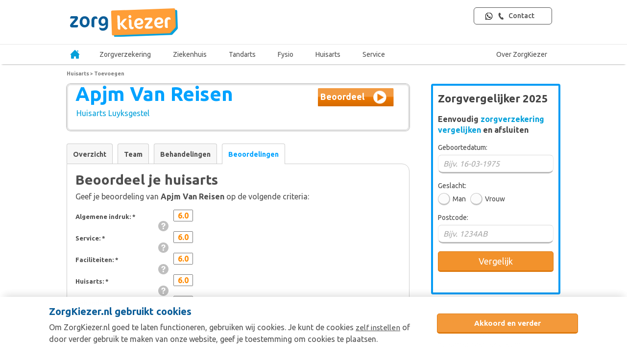

--- FILE ---
content_type: text/html; charset=UTF-8
request_url: https://www.zorgkiezer.nl/huisarts/luyksgestel/apjm-van-reisen/beoordelingen/toevoegen
body_size: 20859
content:
<!DOCTYPE html>
<html lang="nl">
    <head>
        <meta http-equiv="Content-Type" content="text/html; charset=utf-8"><script type="text/javascript">(window.NREUM||(NREUM={})).init={ajax:{deny_list:["bam.nr-data.net"]},feature_flags:["soft_nav"]};(window.NREUM||(NREUM={})).loader_config={licenseKey:"NRBR-5d04d2cfd79cd4a3c34",applicationID:"29165671",browserID:"29171980"};;/*! For license information please see nr-loader-rum-1.302.0.min.js.LICENSE.txt */
(()=>{var e,t,r={122:(e,t,r)=>{"use strict";r.d(t,{a:()=>i});var n=r(944);function i(e,t){try{if(!e||"object"!=typeof e)return(0,n.R)(3);if(!t||"object"!=typeof t)return(0,n.R)(4);const r=Object.create(Object.getPrototypeOf(t),Object.getOwnPropertyDescriptors(t)),a=0===Object.keys(r).length?e:r;for(let o in a)if(void 0!==e[o])try{if(null===e[o]){r[o]=null;continue}Array.isArray(e[o])&&Array.isArray(t[o])?r[o]=Array.from(new Set([...e[o],...t[o]])):"object"==typeof e[o]&&"object"==typeof t[o]?r[o]=i(e[o],t[o]):r[o]=e[o]}catch(e){r[o]||(0,n.R)(1,e)}return r}catch(e){(0,n.R)(2,e)}}},154:(e,t,r)=>{"use strict";r.d(t,{OF:()=>c,RI:()=>i,WN:()=>u,bv:()=>a,gm:()=>o,mw:()=>s,sb:()=>d});var n=r(863);const i="undefined"!=typeof window&&!!window.document,a="undefined"!=typeof WorkerGlobalScope&&("undefined"!=typeof self&&self instanceof WorkerGlobalScope&&self.navigator instanceof WorkerNavigator||"undefined"!=typeof globalThis&&globalThis instanceof WorkerGlobalScope&&globalThis.navigator instanceof WorkerNavigator),o=i?window:"undefined"!=typeof WorkerGlobalScope&&("undefined"!=typeof self&&self instanceof WorkerGlobalScope&&self||"undefined"!=typeof globalThis&&globalThis instanceof WorkerGlobalScope&&globalThis),s=Boolean("hidden"===o?.document?.visibilityState),c=/iPad|iPhone|iPod/.test(o.navigator?.userAgent),d=c&&"undefined"==typeof SharedWorker,u=((()=>{const e=o.navigator?.userAgent?.match(/Firefox[/\s](\d+\.\d+)/);Array.isArray(e)&&e.length>=2&&e[1]})(),Date.now()-(0,n.t)())},163:(e,t,r)=>{"use strict";r.d(t,{j:()=>T});var n=r(384),i=r(741);var a=r(555);r(860).K7.genericEvents;const o="experimental.resources",s="register",c=e=>{if(!e||"string"!=typeof e)return!1;try{document.createDocumentFragment().querySelector(e)}catch{return!1}return!0};var d=r(614),u=r(944),l=r(122);const f="[data-nr-mask]",g=e=>(0,l.a)(e,(()=>{const e={feature_flags:[],experimental:{allow_registered_children:!1,resources:!1},mask_selector:"*",block_selector:"[data-nr-block]",mask_input_options:{color:!1,date:!1,"datetime-local":!1,email:!1,month:!1,number:!1,range:!1,search:!1,tel:!1,text:!1,time:!1,url:!1,week:!1,textarea:!1,select:!1,password:!0}};return{ajax:{deny_list:void 0,block_internal:!0,enabled:!0,autoStart:!0},api:{get allow_registered_children(){return e.feature_flags.includes(s)||e.experimental.allow_registered_children},set allow_registered_children(t){e.experimental.allow_registered_children=t},duplicate_registered_data:!1},distributed_tracing:{enabled:void 0,exclude_newrelic_header:void 0,cors_use_newrelic_header:void 0,cors_use_tracecontext_headers:void 0,allowed_origins:void 0},get feature_flags(){return e.feature_flags},set feature_flags(t){e.feature_flags=t},generic_events:{enabled:!0,autoStart:!0},harvest:{interval:30},jserrors:{enabled:!0,autoStart:!0},logging:{enabled:!0,autoStart:!0},metrics:{enabled:!0,autoStart:!0},obfuscate:void 0,page_action:{enabled:!0},page_view_event:{enabled:!0,autoStart:!0},page_view_timing:{enabled:!0,autoStart:!0},performance:{capture_marks:!1,capture_measures:!1,capture_detail:!0,resources:{get enabled(){return e.feature_flags.includes(o)||e.experimental.resources},set enabled(t){e.experimental.resources=t},asset_types:[],first_party_domains:[],ignore_newrelic:!0}},privacy:{cookies_enabled:!0},proxy:{assets:void 0,beacon:void 0},session:{expiresMs:d.wk,inactiveMs:d.BB},session_replay:{autoStart:!0,enabled:!1,preload:!1,sampling_rate:10,error_sampling_rate:100,collect_fonts:!1,inline_images:!1,fix_stylesheets:!0,mask_all_inputs:!0,get mask_text_selector(){return e.mask_selector},set mask_text_selector(t){c(t)?e.mask_selector="".concat(t,",").concat(f):""===t||null===t?e.mask_selector=f:(0,u.R)(5,t)},get block_class(){return"nr-block"},get ignore_class(){return"nr-ignore"},get mask_text_class(){return"nr-mask"},get block_selector(){return e.block_selector},set block_selector(t){c(t)?e.block_selector+=",".concat(t):""!==t&&(0,u.R)(6,t)},get mask_input_options(){return e.mask_input_options},set mask_input_options(t){t&&"object"==typeof t?e.mask_input_options={...t,password:!0}:(0,u.R)(7,t)}},session_trace:{enabled:!0,autoStart:!0},soft_navigations:{enabled:!0,autoStart:!0},spa:{enabled:!0,autoStart:!0},ssl:void 0,user_actions:{enabled:!0,elementAttributes:["id","className","tagName","type"]}}})());var p=r(154),m=r(324);let h=0;const v={buildEnv:m.F3,distMethod:m.Xs,version:m.xv,originTime:p.WN},b={appMetadata:{},customTransaction:void 0,denyList:void 0,disabled:!1,harvester:void 0,isolatedBacklog:!1,isRecording:!1,loaderType:void 0,maxBytes:3e4,obfuscator:void 0,onerror:void 0,ptid:void 0,releaseIds:{},session:void 0,timeKeeper:void 0,registeredEntities:[],jsAttributesMetadata:{bytes:0},get harvestCount(){return++h}},y=e=>{const t=(0,l.a)(e,b),r=Object.keys(v).reduce((e,t)=>(e[t]={value:v[t],writable:!1,configurable:!0,enumerable:!0},e),{});return Object.defineProperties(t,r)};var _=r(701);const w=e=>{const t=e.startsWith("http");e+="/",r.p=t?e:"https://"+e};var x=r(836),k=r(241);const S={accountID:void 0,trustKey:void 0,agentID:void 0,licenseKey:void 0,applicationID:void 0,xpid:void 0},A=e=>(0,l.a)(e,S),R=new Set;function T(e,t={},r,o){let{init:s,info:c,loader_config:d,runtime:u={},exposed:l=!0}=t;if(!c){const e=(0,n.pV)();s=e.init,c=e.info,d=e.loader_config}e.init=g(s||{}),e.loader_config=A(d||{}),c.jsAttributes??={},p.bv&&(c.jsAttributes.isWorker=!0),e.info=(0,a.D)(c);const f=e.init,m=[c.beacon,c.errorBeacon];R.has(e.agentIdentifier)||(f.proxy.assets&&(w(f.proxy.assets),m.push(f.proxy.assets)),f.proxy.beacon&&m.push(f.proxy.beacon),e.beacons=[...m],function(e){const t=(0,n.pV)();Object.getOwnPropertyNames(i.W.prototype).forEach(r=>{const n=i.W.prototype[r];if("function"!=typeof n||"constructor"===n)return;let a=t[r];e[r]&&!1!==e.exposed&&"micro-agent"!==e.runtime?.loaderType&&(t[r]=(...t)=>{const n=e[r](...t);return a?a(...t):n})})}(e),(0,n.US)("activatedFeatures",_.B),e.runSoftNavOverSpa&&=!0===f.soft_navigations.enabled&&f.feature_flags.includes("soft_nav")),u.denyList=[...f.ajax.deny_list||[],...f.ajax.block_internal?m:[]],u.ptid=e.agentIdentifier,u.loaderType=r,e.runtime=y(u),R.has(e.agentIdentifier)||(e.ee=x.ee.get(e.agentIdentifier),e.exposed=l,(0,k.W)({agentIdentifier:e.agentIdentifier,drained:!!_.B?.[e.agentIdentifier],type:"lifecycle",name:"initialize",feature:void 0,data:e.config})),R.add(e.agentIdentifier)}},234:(e,t,r)=>{"use strict";r.d(t,{W:()=>a});var n=r(836),i=r(687);class a{constructor(e,t){this.agentIdentifier=e,this.ee=n.ee.get(e),this.featureName=t,this.blocked=!1}deregisterDrain(){(0,i.x3)(this.agentIdentifier,this.featureName)}}},241:(e,t,r)=>{"use strict";r.d(t,{W:()=>a});var n=r(154);const i="newrelic";function a(e={}){try{n.gm.dispatchEvent(new CustomEvent(i,{detail:e}))}catch(e){}}},261:(e,t,r)=>{"use strict";r.d(t,{$9:()=>d,BL:()=>s,CH:()=>g,Dl:()=>_,Fw:()=>y,PA:()=>h,Pl:()=>n,Tb:()=>l,U2:()=>a,V1:()=>k,Wb:()=>x,bt:()=>b,cD:()=>v,d3:()=>w,dT:()=>c,eY:()=>p,fF:()=>f,hG:()=>i,k6:()=>o,nb:()=>m,o5:()=>u});const n="api-",i="addPageAction",a="addToTrace",o="addRelease",s="finished",c="interaction",d="log",u="noticeError",l="pauseReplay",f="recordCustomEvent",g="recordReplay",p="register",m="setApplicationVersion",h="setCurrentRouteName",v="setCustomAttribute",b="setErrorHandler",y="setPageViewName",_="setUserId",w="start",x="wrapLogger",k="measure"},289:(e,t,r)=>{"use strict";r.d(t,{GG:()=>a,Qr:()=>s,sB:()=>o});var n=r(878);function i(){return"undefined"==typeof document||"complete"===document.readyState}function a(e,t){if(i())return e();(0,n.sp)("load",e,t)}function o(e){if(i())return e();(0,n.DD)("DOMContentLoaded",e)}function s(e){if(i())return e();(0,n.sp)("popstate",e)}},324:(e,t,r)=>{"use strict";r.d(t,{F3:()=>i,Xs:()=>a,xv:()=>n});const n="1.302.0",i="PROD",a="CDN"},374:(e,t,r)=>{r.nc=(()=>{try{return document?.currentScript?.nonce}catch(e){}return""})()},384:(e,t,r)=>{"use strict";r.d(t,{NT:()=>o,US:()=>u,Zm:()=>s,bQ:()=>d,dV:()=>c,pV:()=>l});var n=r(154),i=r(863),a=r(910);const o={beacon:"bam.nr-data.net",errorBeacon:"bam.nr-data.net"};function s(){return n.gm.NREUM||(n.gm.NREUM={}),void 0===n.gm.newrelic&&(n.gm.newrelic=n.gm.NREUM),n.gm.NREUM}function c(){let e=s();return e.o||(e.o={ST:n.gm.setTimeout,SI:n.gm.setImmediate||n.gm.setInterval,CT:n.gm.clearTimeout,XHR:n.gm.XMLHttpRequest,REQ:n.gm.Request,EV:n.gm.Event,PR:n.gm.Promise,MO:n.gm.MutationObserver,FETCH:n.gm.fetch,WS:n.gm.WebSocket},(0,a.i)(...Object.values(e.o))),e}function d(e,t){let r=s();r.initializedAgents??={},t.initializedAt={ms:(0,i.t)(),date:new Date},r.initializedAgents[e]=t}function u(e,t){s()[e]=t}function l(){return function(){let e=s();const t=e.info||{};e.info={beacon:o.beacon,errorBeacon:o.errorBeacon,...t}}(),function(){let e=s();const t=e.init||{};e.init={...t}}(),c(),function(){let e=s();const t=e.loader_config||{};e.loader_config={...t}}(),s()}},389:(e,t,r)=>{"use strict";function n(e,t=500,r={}){const n=r?.leading||!1;let i;return(...r)=>{n&&void 0===i&&(e.apply(this,r),i=setTimeout(()=>{i=clearTimeout(i)},t)),n||(clearTimeout(i),i=setTimeout(()=>{e.apply(this,r)},t))}}function i(e){let t=!1;return(...r)=>{t||(t=!0,e.apply(this,r))}}r.d(t,{J:()=>i,s:()=>n})},555:(e,t,r)=>{"use strict";r.d(t,{D:()=>s,f:()=>o});var n=r(384),i=r(122);const a={beacon:n.NT.beacon,errorBeacon:n.NT.errorBeacon,licenseKey:void 0,applicationID:void 0,sa:void 0,queueTime:void 0,applicationTime:void 0,ttGuid:void 0,user:void 0,account:void 0,product:void 0,extra:void 0,jsAttributes:{},userAttributes:void 0,atts:void 0,transactionName:void 0,tNamePlain:void 0};function o(e){try{return!!e.licenseKey&&!!e.errorBeacon&&!!e.applicationID}catch(e){return!1}}const s=e=>(0,i.a)(e,a)},566:(e,t,r)=>{"use strict";r.d(t,{LA:()=>s,bz:()=>o});var n=r(154);const i="xxxxxxxx-xxxx-4xxx-yxxx-xxxxxxxxxxxx";function a(e,t){return e?15&e[t]:16*Math.random()|0}function o(){const e=n.gm?.crypto||n.gm?.msCrypto;let t,r=0;return e&&e.getRandomValues&&(t=e.getRandomValues(new Uint8Array(30))),i.split("").map(e=>"x"===e?a(t,r++).toString(16):"y"===e?(3&a()|8).toString(16):e).join("")}function s(e){const t=n.gm?.crypto||n.gm?.msCrypto;let r,i=0;t&&t.getRandomValues&&(r=t.getRandomValues(new Uint8Array(e)));const o=[];for(var s=0;s<e;s++)o.push(a(r,i++).toString(16));return o.join("")}},606:(e,t,r)=>{"use strict";r.d(t,{i:()=>a});var n=r(908);a.on=o;var i=a.handlers={};function a(e,t,r,a){o(a||n.d,i,e,t,r)}function o(e,t,r,i,a){a||(a="feature"),e||(e=n.d);var o=t[a]=t[a]||{};(o[r]=o[r]||[]).push([e,i])}},607:(e,t,r)=>{"use strict";r.d(t,{W:()=>n});const n=(0,r(566).bz)()},614:(e,t,r)=>{"use strict";r.d(t,{BB:()=>o,H3:()=>n,g:()=>d,iL:()=>c,tS:()=>s,uh:()=>i,wk:()=>a});const n="NRBA",i="SESSION",a=144e5,o=18e5,s={STARTED:"session-started",PAUSE:"session-pause",RESET:"session-reset",RESUME:"session-resume",UPDATE:"session-update"},c={SAME_TAB:"same-tab",CROSS_TAB:"cross-tab"},d={OFF:0,FULL:1,ERROR:2}},630:(e,t,r)=>{"use strict";r.d(t,{T:()=>n});const n=r(860).K7.pageViewEvent},646:(e,t,r)=>{"use strict";r.d(t,{y:()=>n});class n{constructor(e){this.contextId=e}}},687:(e,t,r)=>{"use strict";r.d(t,{Ak:()=>d,Ze:()=>f,x3:()=>u});var n=r(241),i=r(836),a=r(606),o=r(860),s=r(646);const c={};function d(e,t){const r={staged:!1,priority:o.P3[t]||0};l(e),c[e].get(t)||c[e].set(t,r)}function u(e,t){e&&c[e]&&(c[e].get(t)&&c[e].delete(t),p(e,t,!1),c[e].size&&g(e))}function l(e){if(!e)throw new Error("agentIdentifier required");c[e]||(c[e]=new Map)}function f(e="",t="feature",r=!1){if(l(e),!e||!c[e].get(t)||r)return p(e,t);c[e].get(t).staged=!0,g(e)}function g(e){const t=Array.from(c[e]);t.every(([e,t])=>t.staged)&&(t.sort((e,t)=>e[1].priority-t[1].priority),t.forEach(([t])=>{c[e].delete(t),p(e,t)}))}function p(e,t,r=!0){const o=e?i.ee.get(e):i.ee,c=a.i.handlers;if(!o.aborted&&o.backlog&&c){if((0,n.W)({agentIdentifier:e,type:"lifecycle",name:"drain",feature:t}),r){const e=o.backlog[t],r=c[t];if(r){for(let t=0;e&&t<e.length;++t)m(e[t],r);Object.entries(r).forEach(([e,t])=>{Object.values(t||{}).forEach(t=>{t[0]?.on&&t[0]?.context()instanceof s.y&&t[0].on(e,t[1])})})}}o.isolatedBacklog||delete c[t],o.backlog[t]=null,o.emit("drain-"+t,[])}}function m(e,t){var r=e[1];Object.values(t[r]||{}).forEach(t=>{var r=e[0];if(t[0]===r){var n=t[1],i=e[3],a=e[2];n.apply(i,a)}})}},699:(e,t,r)=>{"use strict";r.d(t,{It:()=>a,KC:()=>s,No:()=>i,qh:()=>o});var n=r(860);const i=16e3,a=1e6,o="SESSION_ERROR",s={[n.K7.logging]:!0,[n.K7.genericEvents]:!1,[n.K7.jserrors]:!1,[n.K7.ajax]:!1}},701:(e,t,r)=>{"use strict";r.d(t,{B:()=>a,t:()=>o});var n=r(241);const i=new Set,a={};function o(e,t){const r=t.agentIdentifier;a[r]??={},e&&"object"==typeof e&&(i.has(r)||(t.ee.emit("rumresp",[e]),a[r]=e,i.add(r),(0,n.W)({agentIdentifier:r,loaded:!0,drained:!0,type:"lifecycle",name:"load",feature:void 0,data:e})))}},741:(e,t,r)=>{"use strict";r.d(t,{W:()=>a});var n=r(944),i=r(261);class a{#e(e,...t){if(this[e]!==a.prototype[e])return this[e](...t);(0,n.R)(35,e)}addPageAction(e,t){return this.#e(i.hG,e,t)}register(e){return this.#e(i.eY,e)}recordCustomEvent(e,t){return this.#e(i.fF,e,t)}setPageViewName(e,t){return this.#e(i.Fw,e,t)}setCustomAttribute(e,t,r){return this.#e(i.cD,e,t,r)}noticeError(e,t){return this.#e(i.o5,e,t)}setUserId(e){return this.#e(i.Dl,e)}setApplicationVersion(e){return this.#e(i.nb,e)}setErrorHandler(e){return this.#e(i.bt,e)}addRelease(e,t){return this.#e(i.k6,e,t)}log(e,t){return this.#e(i.$9,e,t)}start(){return this.#e(i.d3)}finished(e){return this.#e(i.BL,e)}recordReplay(){return this.#e(i.CH)}pauseReplay(){return this.#e(i.Tb)}addToTrace(e){return this.#e(i.U2,e)}setCurrentRouteName(e){return this.#e(i.PA,e)}interaction(e){return this.#e(i.dT,e)}wrapLogger(e,t,r){return this.#e(i.Wb,e,t,r)}measure(e,t){return this.#e(i.V1,e,t)}}},773:(e,t,r)=>{"use strict";r.d(t,{z_:()=>a,XG:()=>s,TZ:()=>n,rs:()=>i,xV:()=>o});r(154),r(566),r(384);const n=r(860).K7.metrics,i="sm",a="cm",o="storeSupportabilityMetrics",s="storeEventMetrics"},782:(e,t,r)=>{"use strict";r.d(t,{T:()=>n});const n=r(860).K7.pageViewTiming},836:(e,t,r)=>{"use strict";r.d(t,{P:()=>s,ee:()=>c});var n=r(384),i=r(990),a=r(646),o=r(607);const s="nr@context:".concat(o.W),c=function e(t,r){var n={},o={},u={},l=!1;try{l=16===r.length&&d.initializedAgents?.[r]?.runtime.isolatedBacklog}catch(e){}var f={on:p,addEventListener:p,removeEventListener:function(e,t){var r=n[e];if(!r)return;for(var i=0;i<r.length;i++)r[i]===t&&r.splice(i,1)},emit:function(e,r,n,i,a){!1!==a&&(a=!0);if(c.aborted&&!i)return;t&&a&&t.emit(e,r,n);var s=g(n);m(e).forEach(e=>{e.apply(s,r)});var d=v()[o[e]];d&&d.push([f,e,r,s]);return s},get:h,listeners:m,context:g,buffer:function(e,t){const r=v();if(t=t||"feature",f.aborted)return;Object.entries(e||{}).forEach(([e,n])=>{o[n]=t,t in r||(r[t]=[])})},abort:function(){f._aborted=!0,Object.keys(f.backlog).forEach(e=>{delete f.backlog[e]})},isBuffering:function(e){return!!v()[o[e]]},debugId:r,backlog:l?{}:t&&"object"==typeof t.backlog?t.backlog:{},isolatedBacklog:l};return Object.defineProperty(f,"aborted",{get:()=>{let e=f._aborted||!1;return e||(t&&(e=t.aborted),e)}}),f;function g(e){return e&&e instanceof a.y?e:e?(0,i.I)(e,s,()=>new a.y(s)):new a.y(s)}function p(e,t){n[e]=m(e).concat(t)}function m(e){return n[e]||[]}function h(t){return u[t]=u[t]||e(f,t)}function v(){return f.backlog}}(void 0,"globalEE"),d=(0,n.Zm)();d.ee||(d.ee=c)},843:(e,t,r)=>{"use strict";r.d(t,{u:()=>i});var n=r(878);function i(e,t=!1,r,i){(0,n.DD)("visibilitychange",function(){if(t)return void("hidden"===document.visibilityState&&e());e(document.visibilityState)},r,i)}},860:(e,t,r)=>{"use strict";r.d(t,{$J:()=>u,K7:()=>c,P3:()=>d,XX:()=>i,Yy:()=>s,df:()=>a,qY:()=>n,v4:()=>o});const n="events",i="jserrors",a="browser/blobs",o="rum",s="browser/logs",c={ajax:"ajax",genericEvents:"generic_events",jserrors:i,logging:"logging",metrics:"metrics",pageAction:"page_action",pageViewEvent:"page_view_event",pageViewTiming:"page_view_timing",sessionReplay:"session_replay",sessionTrace:"session_trace",softNav:"soft_navigations",spa:"spa"},d={[c.pageViewEvent]:1,[c.pageViewTiming]:2,[c.metrics]:3,[c.jserrors]:4,[c.spa]:5,[c.ajax]:6,[c.sessionTrace]:7,[c.softNav]:8,[c.sessionReplay]:9,[c.logging]:10,[c.genericEvents]:11},u={[c.pageViewEvent]:o,[c.pageViewTiming]:n,[c.ajax]:n,[c.spa]:n,[c.softNav]:n,[c.metrics]:i,[c.jserrors]:i,[c.sessionTrace]:a,[c.sessionReplay]:a,[c.logging]:s,[c.genericEvents]:"ins"}},863:(e,t,r)=>{"use strict";function n(){return Math.floor(performance.now())}r.d(t,{t:()=>n})},878:(e,t,r)=>{"use strict";function n(e,t){return{capture:e,passive:!1,signal:t}}function i(e,t,r=!1,i){window.addEventListener(e,t,n(r,i))}function a(e,t,r=!1,i){document.addEventListener(e,t,n(r,i))}r.d(t,{DD:()=>a,jT:()=>n,sp:()=>i})},908:(e,t,r)=>{"use strict";r.d(t,{d:()=>n,p:()=>i});var n=r(836).ee.get("handle");function i(e,t,r,i,a){a?(a.buffer([e],i),a.emit(e,t,r)):(n.buffer([e],i),n.emit(e,t,r))}},910:(e,t,r)=>{"use strict";r.d(t,{i:()=>a});var n=r(944);const i=new Map;function a(...e){return e.every(e=>{if(i.has(e))return i.get(e);const t="function"==typeof e&&e.toString().includes("[native code]");return t||(0,n.R)(64,e?.name||e?.toString()),i.set(e,t),t})}},944:(e,t,r)=>{"use strict";r.d(t,{R:()=>i});var n=r(241);function i(e,t){"function"==typeof console.debug&&(console.debug("New Relic Warning: https://github.com/newrelic/newrelic-browser-agent/blob/main/docs/warning-codes.md#".concat(e),t),(0,n.W)({agentIdentifier:null,drained:null,type:"data",name:"warn",feature:"warn",data:{code:e,secondary:t}}))}},990:(e,t,r)=>{"use strict";r.d(t,{I:()=>i});var n=Object.prototype.hasOwnProperty;function i(e,t,r){if(n.call(e,t))return e[t];var i=r();if(Object.defineProperty&&Object.keys)try{return Object.defineProperty(e,t,{value:i,writable:!0,enumerable:!1}),i}catch(e){}return e[t]=i,i}}},n={};function i(e){var t=n[e];if(void 0!==t)return t.exports;var a=n[e]={exports:{}};return r[e](a,a.exports,i),a.exports}i.m=r,i.d=(e,t)=>{for(var r in t)i.o(t,r)&&!i.o(e,r)&&Object.defineProperty(e,r,{enumerable:!0,get:t[r]})},i.f={},i.e=e=>Promise.all(Object.keys(i.f).reduce((t,r)=>(i.f[r](e,t),t),[])),i.u=e=>"nr-rum-1.302.0.min.js",i.o=(e,t)=>Object.prototype.hasOwnProperty.call(e,t),e={},t="NRBA-1.302.0.PROD:",i.l=(r,n,a,o)=>{if(e[r])e[r].push(n);else{var s,c;if(void 0!==a)for(var d=document.getElementsByTagName("script"),u=0;u<d.length;u++){var l=d[u];if(l.getAttribute("src")==r||l.getAttribute("data-webpack")==t+a){s=l;break}}if(!s){c=!0;var f={296:"sha512-wOb3n9Oo7XFlPj8/eeDjhAZxpAcaDdsBkC//L8axozi0po4wdPEJ2ECVlu9KEBVFgfQVL0TCY6kPzr0KcVfkBQ=="};(s=document.createElement("script")).charset="utf-8",i.nc&&s.setAttribute("nonce",i.nc),s.setAttribute("data-webpack",t+a),s.src=r,0!==s.src.indexOf(window.location.origin+"/")&&(s.crossOrigin="anonymous"),f[o]&&(s.integrity=f[o])}e[r]=[n];var g=(t,n)=>{s.onerror=s.onload=null,clearTimeout(p);var i=e[r];if(delete e[r],s.parentNode&&s.parentNode.removeChild(s),i&&i.forEach(e=>e(n)),t)return t(n)},p=setTimeout(g.bind(null,void 0,{type:"timeout",target:s}),12e4);s.onerror=g.bind(null,s.onerror),s.onload=g.bind(null,s.onload),c&&document.head.appendChild(s)}},i.r=e=>{"undefined"!=typeof Symbol&&Symbol.toStringTag&&Object.defineProperty(e,Symbol.toStringTag,{value:"Module"}),Object.defineProperty(e,"__esModule",{value:!0})},i.p="https://js-agent.newrelic.com/",(()=>{var e={374:0,840:0};i.f.j=(t,r)=>{var n=i.o(e,t)?e[t]:void 0;if(0!==n)if(n)r.push(n[2]);else{var a=new Promise((r,i)=>n=e[t]=[r,i]);r.push(n[2]=a);var o=i.p+i.u(t),s=new Error;i.l(o,r=>{if(i.o(e,t)&&(0!==(n=e[t])&&(e[t]=void 0),n)){var a=r&&("load"===r.type?"missing":r.type),o=r&&r.target&&r.target.src;s.message="Loading chunk "+t+" failed.\n("+a+": "+o+")",s.name="ChunkLoadError",s.type=a,s.request=o,n[1](s)}},"chunk-"+t,t)}};var t=(t,r)=>{var n,a,[o,s,c]=r,d=0;if(o.some(t=>0!==e[t])){for(n in s)i.o(s,n)&&(i.m[n]=s[n]);if(c)c(i)}for(t&&t(r);d<o.length;d++)a=o[d],i.o(e,a)&&e[a]&&e[a][0](),e[a]=0},r=self["webpackChunk:NRBA-1.302.0.PROD"]=self["webpackChunk:NRBA-1.302.0.PROD"]||[];r.forEach(t.bind(null,0)),r.push=t.bind(null,r.push.bind(r))})(),(()=>{"use strict";i(374);var e=i(566),t=i(741);class r extends t.W{agentIdentifier=(0,e.LA)(16)}var n=i(860);const a=Object.values(n.K7);var o=i(163);var s=i(908),c=i(863),d=i(261),u=i(241),l=i(944),f=i(701),g=i(773);function p(e,t,i,a){const o=a||i;!o||o[e]&&o[e]!==r.prototype[e]||(o[e]=function(){(0,s.p)(g.xV,["API/"+e+"/called"],void 0,n.K7.metrics,i.ee),(0,u.W)({agentIdentifier:i.agentIdentifier,drained:!!f.B?.[i.agentIdentifier],type:"data",name:"api",feature:d.Pl+e,data:{}});try{return t.apply(this,arguments)}catch(e){(0,l.R)(23,e)}})}function m(e,t,r,n,i){const a=e.info;null===r?delete a.jsAttributes[t]:a.jsAttributes[t]=r,(i||null===r)&&(0,s.p)(d.Pl+n,[(0,c.t)(),t,r],void 0,"session",e.ee)}var h=i(687),v=i(234),b=i(289),y=i(154),_=i(384);const w=e=>y.RI&&!0===e?.privacy.cookies_enabled;function x(e){return!!(0,_.dV)().o.MO&&w(e)&&!0===e?.session_trace.enabled}var k=i(389),S=i(699);class A extends v.W{constructor(e,t){super(e.agentIdentifier,t),this.agentRef=e,this.abortHandler=void 0,this.featAggregate=void 0,this.onAggregateImported=void 0,this.deferred=Promise.resolve(),!1===e.init[this.featureName].autoStart?this.deferred=new Promise((t,r)=>{this.ee.on("manual-start-all",(0,k.J)(()=>{(0,h.Ak)(e.agentIdentifier,this.featureName),t()}))}):(0,h.Ak)(e.agentIdentifier,t)}importAggregator(e,t,r={}){if(this.featAggregate)return;let n;this.onAggregateImported=new Promise(e=>{n=e});const a=async()=>{let a;await this.deferred;try{if(w(e.init)){const{setupAgentSession:t}=await i.e(296).then(i.bind(i,305));a=t(e)}}catch(e){(0,l.R)(20,e),this.ee.emit("internal-error",[e]),(0,s.p)(S.qh,[e],void 0,this.featureName,this.ee)}try{if(!this.#t(this.featureName,a,e.init))return(0,h.Ze)(this.agentIdentifier,this.featureName),void n(!1);const{Aggregate:i}=await t();this.featAggregate=new i(e,r),e.runtime.harvester.initializedAggregates.push(this.featAggregate),n(!0)}catch(e){(0,l.R)(34,e),this.abortHandler?.(),(0,h.Ze)(this.agentIdentifier,this.featureName,!0),n(!1),this.ee&&this.ee.abort()}};y.RI?(0,b.GG)(()=>a(),!0):a()}#t(e,t,r){if(this.blocked)return!1;switch(e){case n.K7.sessionReplay:return x(r)&&!!t;case n.K7.sessionTrace:return!!t;default:return!0}}}var R=i(630),T=i(614);class E extends A{static featureName=R.T;constructor(e){var t;super(e,R.T),this.setupInspectionEvents(e.agentIdentifier),t=e,p(d.Fw,function(e,r){"string"==typeof e&&("/"!==e.charAt(0)&&(e="/"+e),t.runtime.customTransaction=(r||"http://custom.transaction")+e,(0,s.p)(d.Pl+d.Fw,[(0,c.t)()],void 0,void 0,t.ee))},t),this.ee.on("api-send-rum",(e,t)=>(0,s.p)("send-rum",[e,t],void 0,this.featureName,this.ee)),this.importAggregator(e,()=>i.e(296).then(i.bind(i,108)))}setupInspectionEvents(e){const t=(t,r)=>{t&&(0,u.W)({agentIdentifier:e,timeStamp:t.timeStamp,loaded:"complete"===t.target.readyState,type:"window",name:r,data:t.target.location+""})};(0,b.sB)(e=>{t(e,"DOMContentLoaded")}),(0,b.GG)(e=>{t(e,"load")}),(0,b.Qr)(e=>{t(e,"navigate")}),this.ee.on(T.tS.UPDATE,(t,r)=>{(0,u.W)({agentIdentifier:e,type:"lifecycle",name:"session",data:r})})}}var N=i(843),j=i(878),I=i(782);class O extends A{static featureName=I.T;constructor(e){super(e,I.T),y.RI&&((0,N.u)(()=>(0,s.p)("docHidden",[(0,c.t)()],void 0,I.T,this.ee),!0),(0,j.sp)("pagehide",()=>(0,s.p)("winPagehide",[(0,c.t)()],void 0,I.T,this.ee)),this.importAggregator(e,()=>i.e(296).then(i.bind(i,350))))}}class P extends A{static featureName=g.TZ;constructor(e){super(e,g.TZ),y.RI&&document.addEventListener("securitypolicyviolation",e=>{(0,s.p)(g.xV,["Generic/CSPViolation/Detected"],void 0,this.featureName,this.ee)}),this.importAggregator(e,()=>i.e(296).then(i.bind(i,623)))}}new class extends r{constructor(e){var t;(super(),y.gm)?(this.features={},(0,_.bQ)(this.agentIdentifier,this),this.desiredFeatures=new Set(e.features||[]),this.desiredFeatures.add(E),this.runSoftNavOverSpa=[...this.desiredFeatures].some(e=>e.featureName===n.K7.softNav),(0,o.j)(this,e,e.loaderType||"agent"),t=this,p(d.cD,function(e,r,n=!1){if("string"==typeof e){if(["string","number","boolean"].includes(typeof r)||null===r)return m(t,e,r,d.cD,n);(0,l.R)(40,typeof r)}else(0,l.R)(39,typeof e)},t),function(e){p(d.Dl,function(t){if("string"==typeof t||null===t)return m(e,"enduser.id",t,d.Dl,!0);(0,l.R)(41,typeof t)},e)}(this),function(e){p(d.nb,function(t){if("string"==typeof t||null===t)return m(e,"application.version",t,d.nb,!1);(0,l.R)(42,typeof t)},e)}(this),function(e){p(d.d3,function(){e.ee.emit("manual-start-all")},e)}(this),this.run()):(0,l.R)(21)}get config(){return{info:this.info,init:this.init,loader_config:this.loader_config,runtime:this.runtime}}get api(){return this}run(){try{const e=function(e){const t={};return a.forEach(r=>{t[r]=!!e[r]?.enabled}),t}(this.init),t=[...this.desiredFeatures];t.sort((e,t)=>n.P3[e.featureName]-n.P3[t.featureName]),t.forEach(t=>{if(!e[t.featureName]&&t.featureName!==n.K7.pageViewEvent)return;if(this.runSoftNavOverSpa&&t.featureName===n.K7.spa)return;if(!this.runSoftNavOverSpa&&t.featureName===n.K7.softNav)return;const r=function(e){switch(e){case n.K7.ajax:return[n.K7.jserrors];case n.K7.sessionTrace:return[n.K7.ajax,n.K7.pageViewEvent];case n.K7.sessionReplay:return[n.K7.sessionTrace];case n.K7.pageViewTiming:return[n.K7.pageViewEvent];default:return[]}}(t.featureName).filter(e=>!(e in this.features));r.length>0&&(0,l.R)(36,{targetFeature:t.featureName,missingDependencies:r}),this.features[t.featureName]=new t(this)})}catch(e){(0,l.R)(22,e);for(const e in this.features)this.features[e].abortHandler?.();const t=(0,_.Zm)();delete t.initializedAgents[this.agentIdentifier]?.features,delete this.sharedAggregator;return t.ee.get(this.agentIdentifier).abort(),!1}}}({features:[E,O,P],loaderType:"lite"})})()})();</script>
        <meta name="robots" content="index, follow" />        <meta name="language" content="nl">
        <meta name="viewport" content="width=device-width, initial-scale=1.0">
                <link rel="preload" href="https://fonts.googleapis.com/css?family=Ubuntu:300,400,500,700&display=swap" as="style" crossorigin>
        <link href="https://fonts.googleapis.com/css?family=Ubuntu:300,400,500,700&display=swap" rel="stylesheet" crossorigin>

        
        <title>Beoordeel Apjm Van Reisen en deel je ervaring met anderen</title>
        <meta name="description" content="Laat hier een beoordeling achter over Apjm Van Reisen uit {town{ en deel je ervaring met anderen" >
        <meta property="og:title" content="Beoordeel Apjm Van Reisen en deel je ervaring met anderen" >
        <meta property="og:description" content="Laat hier een beoordeling achter over Apjm Van Reisen uit {town{ en deel je ervaring met anderen" >
        <meta property="og:site_name" content="ZorgKiezer.nl" >
        <meta property="og:type" content="website" >
        <meta property="og:image" content="https://www.zorgkiezer.nl/media/images/facebook-1.png" >
        <meta property="og:url" content="https://www.zorgkiezer.nl/huisarts/luyksgestel/apjm-van-reisen/beoordelingen/toevoegen" >
        <link href="/media/stylesheets/main.css" media="all" rel="stylesheet" type="text/css" >
        <link href="/media/stylesheets/includes/controllers/healthcare.css" media="all" rel="stylesheet" type="text/css" >
        <link href="https://www.zorgkiezer.nl/huisarts/luyksgestel/apjm-van-reisen" rel="canonical" >
        <link href="/media/stylesheets/modern.css" media="screen" rel="stylesheet" type="text/css" >
        <link href="/media/stylesheets/select.css" media="screen" rel="stylesheet" type="text/css" >
        <link href="/media/stylesheets/newheader.css" media="screen" rel="stylesheet" type="text/css" >
        <link href="/media/stylesheets/lightbox.css" media="screen" rel="stylesheet" type="text/css" >
        <link rel="shortcut icon" type="image/png" href="/favicon.png">
        <link rel="preload" href="/media/stylesheets/lightbox.css" as="style">
        <link rel="stylesheet" href="/media/stylesheets/lightbox.css">
        <link rel="preload" href="/media/stylesheets/select.css" as="style">
        <link rel="stylesheet" href="/media/stylesheets/select.css">

        <script src="/media/javascript/views/landing.js"></script>
        <script src="//ajax.googleapis.com/ajax/libs/jquery/1.11.0/jquery.min.js"></script>
        <script>window.jQuery || document.write('<script src="\/media\/javascript\/jquery-1.11.0.min.js"><\/script>')</script>
        <script src="https://ajax.googleapis.com/ajax/libs/prototype/1.7.2.0/prototype.js"></script>
        <script src="https://ajax.googleapis.com/ajax/libs/scriptaculous/1.9.0/scriptaculous.js"></script>
        <script src="/media/javascript/scripts.minified.js"></script>
        <script src="/media/javascript/landing.js" defer></script>
        
<script data-cookieconsent="ignore">
    window.dataLayer = window.dataLayer || [];
    function gtag() {
        dataLayer.push(arguments);
    }
    gtag("consent", "default", {
        ad_personalization: "denied",
        ad_storage: "denied",
        ad_user_data: "denied",
        analytics_storage: "granted",
        functionality_storage: "denied",
        personalization_storage: "denied",
        security_storage: "granted",
        wait_for_update: 500,
    });
    gtag("set", "ads_data_redaction", true);
    gtag("set", "url_passthrough", true);
</script>

<script id="Cookiebot" src="https://consent.cookiebot.com/uc.js"  data-cbid="9d279b0e-0932-4d8a-99a1-f8fbb2e1d2b0" type="text/javascript" data-framework="TCFv2.2" async></script>
        <script src="/media/javascript/views/landing.js"></script>            <link rel="dns-prefetch" href="https://client.crisp.chat" />
    <script type="text/javascript">
        window.$crisp=[];
        window.CRISP_COOKIE_EXPIRE = 1800; // Expire time in seconds, here: 30 min = 1800 seconds
        window.CRISP_WEBSITE_ID="29c81de7-8641-4b4f-8e25-adb2b57a9bf5";
        (function(){d=document;s=d.createElement("script");s.src="https://client.crisp.chat/l.js";s.async=1;d.getElementsByTagName("head")[0].appendChild(s);})();
    </script>
    <script typ="text/javascript">
        window.CRISP_LOADED = false;

        if (window.$crisp !== undefined) {
        // disable native javascript shims warnings from crisp
            window.$crisp.push(["safe", true]);
            window.$crisp.push(["do", "chat:hide"]);

            window.CRISP_READY_TRIGGER = function() {
                // Crisp is not really loaded when the callback is
                setTimeout(function() {
                    setTimeout(function() {
                        $crisp.push(["do", "chat:show"]);
                    }, 20000);
                    window.CRISP_LOADED = true;
                    if (window.MOVE_CRISP === true) {
                        $crisp.push(["config", "position:middle", [true]]);
                        const chatboxClientAnchors = document.getElementById('crisp-chatbox')
                            .getElementsByTagName('a');
                        for(chatboxClientAnchor of chatboxClientAnchors) {
                            chatboxClientAnchor.style = 'bottom:50px!important;'
                        };
                    }
                }, 10);
            };
        }
    </script>
        <link rel="dns-prefetch" href="https://www.google-analytics.com" />
<link rel="dns-prefetch" href="https://www.googleadservices.com" />
<link rel="dns-prefetch" href="https://www.googletagmanager.com" />

<!-- Google Tag Manager -->
<script>(function(w,d,s,l,i){w[l]=w[l]||[];w[l].push({'gtm.start':
new Date().getTime(),event:'gtm.js'});var f=d.getElementsByTagName(s)[0],
j=d.createElement(s),dl=l!='dataLayer'?'&l='+l:'';j.async=true;j.src=
'https://www.googletagmanager.com/gtm.js?id='+i+dl;f.parentNode.insertBefore(j,f);
})(window,document,'script','dataLayer','GTM-KFQJTV79');</script>
<!-- End Google Tag Manager -->


<!-- Google Tag Manager -->
<script>(function(w,d,s,l,i){w[l]=w[l]||[];w[l].push({'gtm.start':
new Date().getTime(),event:'gtm.js'});var f=d.getElementsByTagName(s)[0],
j=d.createElement(s),dl=l!='dataLayer'?'&l='+l:'';j.async=true;j.src=
'https://sst.zorgkiezer.nl/gtm.js?id='+i+dl;f.parentNode.insertBefore(j,f);
})(window,document,'script','dataLayer','GTM-WWF35DJR');</script>
<!-- End Google Tag Manager -->


<!-- Google Tag Manager (noscript) -->
<noscript><iframe src="https://www.googletagmanager.com/ns.html?id=GTM-KFQJTV79"
height="0" width="0" style="display:none;visibility:hidden"></iframe></noscript>
<!-- End Google Tag Manager (noscript) -->
<!-- Google Tag Manager (noscript) -->
<noscript><iframe src="https://sst.zorgkiezer.nl/ns.html?id=GTM-WWF35DJRM"
height="0" width="0" style="display:none;visibility:hidden"></iframe></noscript>
<!-- End Google Tag Manager (noscript) -->

        <!-- begin Convert Experiences code--><script type="text/javascript" src="//cdn-4.convertexperiments.com/js/10043640-10045251.js"></script><!-- end Convert Experiences code -->

        
    </head>
    <body>
        
    <!-- Google Tag Manager (noscript) -->
    <noscript><iframe src="https://www.googletagmanager.com/ns.html?id=GTM-KFQJTV79"
    height="0" width="0" style="display:none;visibility:hidden"></iframe></noscript>
    <!-- End Google Tag Manager (noscript) -->
    
    <!-- Google Tag Manager (noscript) -->
    <noscript><iframe src="https://sst.zorgkiezer.nl/ns.html?id=GTM-WWF35DJRM"
    height="0" width="0" style="display:none;visibility:hidden"></iframe></noscript>
    <!-- End Google Tag Manager (noscript) -->

        <div class="wrapper row">
            
            <div class="header col_12 middle_col_12">
                
<div class="header col_12 middle_col_12">
    <header class="fixed mobile">
        <div id="btn-mobile-menu" class="mobile-menu ">
            <div class="mobile-menu-toggle">
                <span class="toggle"></span>
            </div>
        </div>
        <ul id="mobile-menu" class="mobile-menu-list">
            <li><p class="menu-header">Zorgverzekering</p></li>
            <li><a href="/zorgverzekering">Zorgverzekering vergelijken</a></li>
            <li><a href="/korting-zorgverzekering">Collectieve kortingen</a></li>
            <li><a href="/zorgverzekering/zorgverzekering-2025">Zorgverzekering 2025</a></li>
            <li><a href="/zorgpremie">Zorgpremies 2025</a></li>
            <li><a href="/zorgverzekering">Direct afsluiten</a></li>
            <li><p class="menu-header">Zorg</p></li>
            <li><a href="/ziekenhuis/contracten">Ziekenhuizen contracten</a></li>
            <li><a href="/ziekenhuis">Ziekenhuizen</a></li>
            <li><a href="/tandarts">Tandartsen</a></li>
            <li><a href="/ziekenhuis/tarieven">Ziekenhuistarieven</a></li>
            <li><p class="menu-header">ZorgKiezer.nl</p></li>
                            <li><a href="#modal-contact-page">Contact</a></li>
                        <li><a href="tel:0202611600">Hulp bij overstappen</a></li>
            <li><a href="/overzorgkiezer">Over ZorgKiezer.nl</a></li>
            <li><a href="/tell-a-friend">Tell a friend</a></li>
        </ul>
        <a href="/" class="brand " onclick="_gaq.push(['_trackEvent', 'header', 'click', 'logo'])" aria-label="ZorgKiezer">
            <div class="logo_container">
                <img class="headerImg" src="/media/images/logo_zorgkiezer_2018.svg" width="220" height="50" alt="ZorgKiezer">
            </div>
        </a>

                    <div class="phonenumber">
                <div class="phonenumber-mobile">
            <p class="closed"></p>
        <a href="tel:0202611600" class="telephone no-text-link">bel ons op 0202611600</a>
    </div>
                <div class="phonenumber__text hide-mobile">
                                    </div>
                <a class="phonenumber__button hide-mobile" href="#modal-contact-page">
                                            <i class="icon icon--whatsapp"></i>
                                        <i class="icon icon--phone"></i>
                    Contact
                </a>
            </div>
        
    </header>
    <div class="content navbar_steps">
        <link href="/media/stylesheets/newheader.css" rel="stylesheet" type="text/css" />


<div class="menu default">
    <ul class="menu">
        <li id="home">
            <a href="/" onclick="_gaq.push(['_trackEvent','navigation', 'click', 'home'])">
                <img src="/media/images/home-blue.png" width="21" height="19" alt="Home" />
            </a>
        </li>
        <li id="healthinsurance" >
            <a class="item" href="/zorgverzekering" onclick="_gaq.push(['_trackEvent','navigation', 'click', 'zorgverzekering-vergelijken'])">
                Zorgverzekering
            </a>
            <div class="submenu">
            <div class="menuWrapper">
                <div class="content_left">

                <span class='menuItemHead'>Zorgverzekering</span>

                <a href="/zorgverzekering">
                    <span class="nav_unique_b">Zorgverzekering<span class="next-line">vergelijken</span></span>
                </a>
                <br /><br />
                <span class='menuItemHead'>
                    <a href="/ziekenhuis/contracten">
                        Ziekenhuis contracten
                    </a>
                </span>
                <a href="/ziekenhuis/contracten" class="cta petitionCta">
                    Toon contracten &raquo;
                </a>
            </div>
            <div class="content_right">
                     <ul class="menuItems">
                        <li class='menuItemHead'>Vergelijk en sluit af</li>
                        <li><a href="/zorgverzekering">Zorgverzekering vergelijken</a></li>
                        <li><a href="/zorgverzekering/zorgverzekering-2025">Zorgverzekering 2025</a></li>
                        <li><a href="/zorgverzekering/zorgverzekering-2026">Zorgverzekering 2026</a></li>
                        <li><a href="/zorgpremie">Zorgpremies 2025</a></li>
                        <li><a href="/goedkoopste-zorgverzekering">Goedkoopste zorgverzekering</a></li>
                        <li><a href="/vergoedingen">Vergoedingen 2025</a></li>
                    </ul>
                    <ul>
                        <li class='menuItemHead'>Meer weten?</li>
                        <li><a href="/zorgverzekering/info/overstappen-zorgverzekering">Overstappen zorgverzekering</a></li>
                        <li><a href="/zorgverzekering/zorgverzekering-2025" rel="follow">Wijzigingen zorgverzekering 2025</a></li>
                        <li><a href="/reviews">Beoordelingen van klanten</a></li>
                        <li><a href="/korting-zorgverzekering">Korting op je zorgverzekering</a></li>
                    </ul>
            </div>
            </div>
            </div>
        </li>
        <li id="hospitals" >
            <a class="item" href="/ziekenhuis" onclick="_gaq.push(['_trackEvent','navigation', 'click', 'ziekenhuizen'])">
                Ziekenhuis
            </a>
            <div class="submenu double">
                <div class="menuWrapper">
                <div class="content_left">

                        <span class='menuItemHead'>Ziekenhuis</span>

                    <a href="/ziekenhuis">
                        <span class="nav_unique_b">Ziekenhuis<span class="next-line">vergelijken</span></span>
                    </a>
                    <br /><br />
                    <span class='menuItemHead'>
                        <a href="/ziekenhuis/contracten">
                            Toon contracten <br />voor 2025
                        </a>
                    </span>
                    <a href="/ziekenhuis/contracten" class="cta petitionCta">
                        Toon contracten &raquo;
                    </a>
                </div>
                <div class="content_right">
                    <ul>
                        <li class='menuItemHead'>Vergelijk</li>
                        <li><a href="/ziekenhuis">Alle ziekenhuizen</a></li>
                        <li><a href="/ziekenhuis-behandeling">Vergelijk op behandeling</a></li>
                        <li><a href="/ziekenhuis-specialisme">Vergelijk op specialisme</a></li>
                        <li><a href="/ziekenhuis-verzekeraar">Zoek op zorgverzekeraar</a></li>
                        <li><a href="/sterftecijfers">Vergelijk sterftecijfers</a></li>
                        <li><a href="/passantentarieven">Vergelijk passantentarieven</a></li>
                    </ul>
                    <ul>
                        <li class='menuItemHead'>Meer weten?</li>
                        <li><a href="/ziekenhuis/info" rel="nofollow">Algemene informatie</a></li>
                        <li><a href="/main.php?action=inst_overzicht&amp;pagina=kwaliteit&amp;sortby=adranking">Beste ziekenhuizen</a></li>
                        <li><a href="/main.php?action=inst_overzicht&amp;pagina=wachttijden&amp;sortby=wachttijd1">Wachttijden</a></li>
                        <li><a href="/ziekenhuis-infecties">Infectiepercentages</a></li>
                        <li><a href="/risicovolle-operaties">Risicovolle operaties</a></li>
                    </ul>
                </div>
            </div>
            </div>
        </li>
        <li id="dental" >
            <a class="item" href="/tandarts" onclick="_gaq.push(['_trackEvent','navigation', 'click', 'tandartstarieven'])">
                Tandarts
            </a>
            <div class="submenu double">
                <div class="menuWrapper">
                    <div class="content_left">

                            <span class='menuItemHead'>Tandarts</span>

                    <a href="/tandarts">
                        <span class="nav_unique_b">Tandarts<span class="next-line">vergelijken</span></span>
                    </a>
                </div>
                <div class="content_right">
                <ul>
                    <li class='menuItemHead'>Vergelijk</li>
                    <li><a href="/tandarts">Tandarts vergelijken</a></li>
                    <li><a href="/tandartstarieven">Tandartstarieven 2013</a></li>
                    <li><a href="/tandarts">Zoek een tandarts</a></li>
                    <li><a href="/tandarts/beoordelen">Beoordeel je tandarts</a></li>
                    <li><a href="/tandartsverzekering">Tandartsverzekering</a></li>
                </ul>
                <ul>
                    <li class='menuItemHead'>Meer weten?</li>
                    <li><a href="/tandarts/info" rel="nofollow">Algemene informatie</a></li>
                    <li><a href="/tandarts/amsterdam">Tandarts Amsterdam</a></li>
                    <li><a href="/tandarts/rotterdam">Tandarts Rotterdam</a></li>
                    <li><a href="/tandarts/utrecht">Tandarts Utrecht</a></li>
                    <li><a href="/tandarts/goedkoopste-tandarts">Goedkoopste tandarts top 10</a></li>
                    <li><a href="/tandarts/maximumvergoedingen">Vergoeding zorgverzekeraars</a></li>
                </ul>
            </div>
                </div>
            </div>
        </li>
        <li class="item" id="physiotherapist" >
            <a href="/fysiotherapeut" onclick="_gaq.push(['_trackEvent','navigation', 'click', 'fysiotherapeuten'])">
                Fysio
            </a>
            <div class="submenu">
                <div class="menuWrapper">
                    <div class="content_left">

                            <span class='menuItemHead'>Fysio</span>

                        <a href="/fysiotherapeut">
                            <span class="nav_unique_b">Fysiotherapeut<span class="next-line">vergelijken</span></span>
                        </a>
                    </div>
                    <div class="content_right">
                        <ul>
                            <li class='menuItemHead'>Vergelijk</li>
                            <li><a href="/fysiotherapeut">Alle fysiotherapeuten</a></li>
                            <li><a href="/main.php?action=zorg_results&amp;pagina=fysiotherapeuten&amp;regio=5">Fysiotherapeuten in Amsterdam</a></li>
                            <li><a href="/main.php?action=zorg_results&amp;pagina=fysiotherapeuten&amp;regio=17">Fysiotherapeuten in Rotterdam</a></li>
                        </ul>
                        <ul>
                            <li class='menuItemHead'>Meer weten?</li>
                            <li><a href="/fysiotherapeut/info" rel="nofollow">Algemene informatie</a></li>
                            <li><a href="/main.php?action=zorg_results&amp;pagina=fysiotherapeuten&amp;regio=20">Fysiotherapeuten in Utrecht</a></li>
                            <li><a href="/main.php?action=zorg_results&amp;pagina=fysiotherapeuten&amp;regio=8">Fysiotherapeuten in Den Haag</a></li>
                            <li><a href="/vergoedingen/fysiotherapie">Vergoeding fysiotherapie</a></li>
                        </ul>
                    </div>
                </div>
            </div>
        </li>
        <li class="item" id="doctor" >
            <a href="/huisarts" onclick="_gaq.push(['_trackEvent','navigation', 'click', 'huisartsen'])">
                Huisarts
            </a>
            <div class="submenu">
                <div class="menuWrapper">
                    <div class="content_left">

                            <span class='menuItemHead'>Huisarts</span>

                        <a href="/huisarts">
                            <span class="nav_unique_b">Huisarts<span class="next-line">vergelijken</span></span>
                        </a>
                    </div>
                    <div class="content_right">
                        <ul>
                            <li class='menuItemHead'>Vergelijk</li>
                            <li><a href="/huisarts">Alle huisartsen</a></li>
                            <li><a href="/main.php?action=zorg_results&amp;pagina=huisartsen&amp;regio=5">Huisartsen in Amsterdam</a></li>
                            <li><a href="/main.php?action=zorg_results&amp;pagina=huisartsen&amp;regio=17">Huisartsen in Rotterdam</a></li>
                        </ul>
                        <ul>
                            <li class='menuItemHead'>Meer weten?</li>
                            <li><a href="/huisarts/info" rel="nofollow">Algemene informatie</a></li>
                            <li><a href="/main.php?action=zorg_results&amp;pagina=huisartsen&amp;regio=20">Huisartsen in Utrecht</a></li>
                            <li><a href="/main.php?action=zorg_results&amp;pagina=huisartsen&amp;regio=8">Huisartsen in Den Haag</a></li>
                            <li><a href="/huisarts">Zoek huisarts op naam</a></li>
                        </ul>
                    </div>
                </div>
            </div>
        </li>
        <li><a href="#modal-contact-page">Service</a></li>
        <li class="item" id="blog">
            <a class="item" href="/overzorgkiezer">
                Over ZorgKiezer
            </a>
            <div class="submenu">
                <div class="menuWrapper">
                    <div class="content_left">

                            <span class='menuItemHead'>Over ons</span>

                        <a href="/overzorgkiezer" rel="nofollow">
                            <span class="nav_unique_b">Over<br/> ZorgKiezer.nl</span>
                        </a>
                    </div>
                    <div class="content_right">
                        <ul>
                            <li class='menuItemHead'>

                                    Over ons

                            </li>
                            <li>
                                <a href="/overzorgkiezer" rel="nofollow">
                                    Wie zijn wij?
                                </a>
                            </li>
                            <li>
                                <a href="/overzorgkiezer" rel="nofollow">
                                    Zo werkt ZorgKiezer.nl
                                </a>
                            </li>
                            <li>
                                <a href="/helpt" rel="nofollow">
                                    Veelgestelde vragen
                                </a>
                            </li>
                            <li>
                                <a href="#modal-contact-page" rel="nofollow">
                                    Contact
                                </a>
                            </li>
                        </ul>
                        <ul>
                            <li class='menuItemHead'>
                                Actueel
                            </li>
                            <li>
                                <a href="/new/etc/nieuws" rel="nofollow">
                                    Nieuws
                                </a>
                            </li>
                            <li>
                                <a href="https://www.zorgkiezer.nl/blog/" rel="nofollow">
                                    Blog
                                </a>
                            </li>
                            <li>
                                <a href="https://www.zorgkiezer.nl/blog/in-de-media" rel="nofollow">
                                    In de media
                                </a>
                            </li>
                        </ul>
                    </div>
                </div>
            </div>
        </li>
    </ul>


    <script type="text/javascript">
        if (navigator.userAgent.match(/ipad/i) != null) {
            window.addEventListener("DOMContentLoaded", function() {
                const items = document.querySelectorAll("div.menu ul li a.item");
                Object.keys(items).forEach(function(key) {
                    items[key].addEventListener("click", function(event) {
                        event.preventDefault();
                    });
                });
            })
        }
    </script>
</div>
<div id="modal-contact-page" class="modal modal-zk" role="dialog" tabindex="-1">
    <div class="modal-dialog" role="document">
        <div class="modal-content">
            <div class="modal-header">
                <img src="/media/images/logo_zorgkiezer_2018.svg" width="220" height="50" alt="ZorgKiezer">
                <div>
                    <h3>onze service</h3>
                    <button type="button" class="modal-close-button">×</button>
                </div>
            </div>
            <div class="modal-body">
                <div id="contact-content">
                    <div class="crisp-query">
                        <h4>Hoe kunnen we je helpen?</h4>

                        <div class="crisp__input-wrapper">
                            <input type="text" name="helpdeskQuery" id="crisp-query" autocomplete="off" autocorrect="off" autocapitalize="off" class="crisp__input" />
                        </div>
                        <div class="crisp-query__select crisp-query__select--empty" id="crisp-query-list">
                            <ul></ul>
                        </div>
                    </div>

                    <div id="crisp-frame" class="crisp__frame-wrapper">
                    </div>
                </div>

                <div class="seperate-content">
                    <h4>Meest gestelde vragen</h4>
                    <ol id="crisp-faq" class="crisp__faq">
                        <li>
                            <button type="button" data-url="https://service.zorgkiezer.nl/nl/article/tot-wanneer-kan-ik-overstappen-1gfb7vs/">
                                Tot wanneer kan ik overstappen?
                            </button>
                        </li>
                        <li>
                            <button type="button" data-url="https://service.zorgkiezer.nl/nl/article/wat-is-de-zorgkiezer-korting-devida/">
                                Wat is de ZorgKiezer korting?
                            </button>
                        </li>
                        <li>
                            <button type="button" data-url="https://service.zorgkiezer.nl/nl/article/wordt-mijn-oude-zorgverzekering-opgezegd-304n3d/">
                                Wordt mijn oude zorgverzekering opgezegd?
                            </button>
                        </li>
                        <li>
                            <button type="button" data-url="https://service.zorgkiezer.nl/nl/article/wat-zijn-de-voorwaarden-van-3-maanden-online-sporten-11anurv/">
                                Wat zijn de voorwaarden van het 3 maanden online sporten?
                            </button>
                        </li>
                        <li>
                            <button type="button" data-url="https://service.zorgkiezer.nl/nl/article/wanneer-krijg-ik-de-gratis-tandenborstel-1vjzg9k/">
                                Wanneer krijg ik de gratis tandenborstel?
                            </button>
                        </li>
                    </ol>
                </div>

                <div class="seperate-content modal-contact__contact">
                    <h4>Neem contact met ons op</h4>
                    <div class="modal-contact__contact__wrapper">
                        <div>
                            <a href="#" onclick="event.preventDefault(); $crisp.push(['do', 'chat:open']); $crisp.push(['do', 'chat:show']);">
                                <img width="40" height="40" src="/media/images/chat.svg" alt="chat" loading="lazy" />
                                <span class="hide-mobile">Chat:<br /><i>Reactie binnen 1 min</i></span>
                                <span class="contact-option-text">Chat</span>
                            </a>
                        </div>
                        <div>
                            <a href="tel:0202611600">
                                <img width="40" height="40" src="/media/images/icons/phone.svg" alt="bel" loading="lazy" />
                                <span class="hide-mobile">020 2611 600:<br /><i>Gemiddeld 2 minuten wachttijd</i></span>
                                <span class="contact-option-text">020 2611 600</span>
                            </a>
                        </div>
                                                    <div>
                                <a href="https://api.whatsapp.com/send?phone=31882424600" target="_blank" rel="noreferrer">
                                    <img width="40" height="40" src="/media/images/whatsapp.png" alt="whatsapp" loading="lazy" />
                                    <span class="hide-mobile">WhatsApp  :<br /><i>Reactie binnen 4 uur</i></span>
                                    <span class="contact-option-text">WhatsApp</span>
                                </a>
                            </div>
                                            </div>
                </div>

                <div class="seperate-content is-flex">
                    <div class="seperate-content__left">
                        <h4>Wie is ZorgKiezer.nl?</h4>
                        <p>We vertellen het je graag<br />
                        <a href="/overzorgkiezer">Lees meer over ZorgKiezer.nl!</a></p>
                    </div>
                    <div class="seperate-content__right">
                        <picture>
                            <source srcset="/media/images/webp/who-we-are-small.webp" type="image/webp">
                            <source srcset="/media/images/who-we-are-small.jpg" type="image/jpeg">
                            <img class="teamfoto" src="/media/images/who-we-are-small.jpg" alt="Team ZorgKiezer" loading="lazy" width="432" height="226"/>
                        </picture>
                    </div>
                </div>

                
                <div class="seperate-content">
                    <h4>Hoe laat zijn wij open?</h4>
                    <dl>
                                                    <dt>Maandag</dt>
                            <dd>09:00 tot 17:30</dd>
                            <dt>Dinsdag</dt>
                            <dd>09:00 tot 17:30</dd>
                            <dt>Woensdag</dt>
                            <dd>09:00 tot 17:30</dd>
                            <dt>Donderdag</dt>
                            <dd>09:00 tot 17:30</dd>
                            <dt>Vrijdag</dt>
                            <dd>09:00 tot 17:00</dd>
                            <dt>Zaterdag</dt>
                            <dd>Gesloten</dd>
                            <dt>Zondag</dt>
                            <dd>Gesloten</dd>
                                            </dl>
                </div>

                <div class="seperate-content">
                    <h4>Waar kun je ons vinden</h4>
                    <p>ZorgKiezer.nl<br />
                        Nes 76<br />
                        1012 KE Amsterdam<br />
                        Bel ons: <a href="tel:0202611600">0202611600</a>
                    </p>
                </div>

                <div class="seperate-content">
                    <h4>Perscontact</h4>
                    <p>Neem voor persvragen contact op met Wouter Heuvelink op <a href="tel:0628338711">06-28338711</a></p>
                </div>
            </div>
        </div>
    </div>
    <div class="modal-backdrop">
    </div>
</div>
<script>
    window.addEventListener("DOMContentLoaded", function() {
        const script = document.createElement("script");
        script.type = 'text/javascript';
        script.async = true;
        script.src = "/media/javascript/crispQuery.js";
        document.getElementsByTagName('head')[0].appendChild(script);
    });
</script>
    </div>
</div>
<div class="headerVergelijkBlock col_6 middle_col_6"></div>
            </div>
            <!--PROFILE-->
            <main class="page">
            <div class="contentbox main-content">
                            <div class="toprow">
                    <div class="trail" style="margin-top:-3px;overflow:visible;position:relative">
                    <!-- BACK/HISTORY -->
                        <p class="crumbtrail"><a href="/huisarts">Huisarts</a>
 &gt; <a href="/huisarts/luyksgestel/apjm-van-reisen/beoordelingen/toevoegen">Toevoegen</a>
</p>
                    </div>
                </div>
                            <div>
                                        <!--PRECONTENT-->
                    <main class="main">
<div class="content-wrapper">
    <div class="healthcare-header">
        <a href="/huisarts/luyksgestel/apjm-van-reisen/beoordelingen/toevoegen" class="action-large"
            style="float:right; width: 184px; padding: 5px 30px 5px 20px;">
            Beoordeel
        </a>
        <h1>Apjm Van Reisen</h1>
        <p>
            <a href="/huisarts/luyksgestel">
                Huisarts Luyksgestel            </a>
        </p>
    </div>
    <div class="healthcare-menu">
        <ul class="tabs">
            <li >
                <a href="/huisarts/luyksgestel/apjm-van-reisen">
                    Overzicht
                </a>
            </li>
            <li >
                <a href="/huisarts/luyksgestel/apjm-van-reisen/medewerkers">
                    Team
                </a>
            </li>
            <li >
                <a href="/huisarts/luyksgestel/apjm-van-reisen/tarieven">
                    Behandelingen
                </a>
            </li>
            <li class="active">
                <a href="/huisarts/luyksgestel/apjm-van-reisen/beoordelingen">
                    Beoordelingen
                </a>
            </li>
            <!--
                            <li class="cta">
                    <a href="/huisarts/luyksgestel/apjm-van-reisen/contact">
                        Maak afspraak
                    </a>
                </li>
                        -->
        </ul>
        <div class="content-container">
    <h3>Beoordeel je huisarts</h3>
    <p>Geef je beoordeling van <strong>Apjm Van Reisen</strong> op de volgende criteria:</p>

<form id="addreview" name="addreview" enctype="application/x-www-form-urlencoded" method="post">    <dl>
                    <dt id="criterion24-label">
                <label for="addreview-criterion24" class="required">Algemene indruk: *</label>
                                    <img src="/media/images/icons/question.svg" alt="info" title="Geef een algemeen cijfer voor de tandartspraktijk." width="21" height="21"  style="float: right; margin-right: 10px;" />
                            </dt>
            <dd id="criterion24-element">
<input type="text" name="addreview[criterion24]" id="addreview-criterion24" value="6.0" class="dgn rating"></dd>
                    <dt id="criterion23-label">
                <label for="addreview-criterion23" class="required">Service: *</label>
                                    <img src="/media/images/icons/question.svg" alt="info" title="Wat vind je van de service van de huisartsspraktijk? Denk hierbij aan het maken of verzetten van een afspraak, het betalen van een rekening, bereikbaarheid, persoonlijk contact etc." width="21" height="21"  style="float: right; margin-right: 10px;" />
                            </dt>
            <dd id="criterion23-element">
<input type="text" name="addreview[criterion23]" id="addreview-criterion23" value="6.0" class="dgn rating"></dd>
                    <dt id="criterion22-label">
                <label for="addreview-criterion22" class="required">Faciliteiten: *</label>
                                    <img src="/media/images/icons/question.svg" alt="info" title="Hoe waren de faciliteiten? Denk hierbij aan de wachtruimte, de behandelkamer, de apparatuur, maar ook de hygiëne etc." width="21" height="21"  style="float: right; margin-right: 10px;" />
                            </dt>
            <dd id="criterion22-element">
<input type="text" name="addreview[criterion22]" id="addreview-criterion22" value="6.0" class="dgn rating"></dd>
                    <dt id="criterion26-label">
                <label for="addreview-criterion26" class="required">Huisarts: *</label>
                                    <img src="/media/images/icons/question.svg" alt="info" title="Hoe beoordeel je de kundigheid van de huisarts? Hoe vriendelijk is de huisarts? Hoe is de informatievoorziening? Legt de huisarts duidelijk uit wat hij gaat doen?" width="21" height="21"  style="float: right; margin-right: 10px;" />
                            </dt>
            <dd id="criterion26-element">
<input type="text" name="addreview[criterion26]" id="addreview-criterion26" value="6.0" class="dgn rating"></dd>
                    <dt id="criterion25-label">
                <label for="addreview-criterion25" class="required">Behandeling: *</label>
                                    <img src="/media/images/icons/question.svg" alt="info" title="Wat vind je van de behandeling? Ben je adequaat geholpen tijdens jouw bezoek aan de tandarts?" width="21" height="21"  style="float: right; margin-right: 10px;" />
                            </dt>
            <dd id="criterion25-element">
<input type="text" name="addreview[criterion25]" id="addreview-criterion25" value="6.0" class="dgn rating"></dd>
                    <dt id="criterion27-label">
                <label for="addreview-criterion27" class="optional">Pluspunten:</label>
                            </dt>
            <dd id="criterion27-element">
<textarea name="addreview[criterion27]" id="addreview-criterion27" placeholder="Wat vind je goede punten van de huisartspraktijk? Wat viel er op in positieve zin?" rows="24" cols="80"></textarea></dd>
                    <dt id="criterion28-label">
                <label for="addreview-criterion28" class="optional">Minpunten:</label>
                            </dt>
            <dd id="criterion28-element">
<textarea name="addreview[criterion28]" id="addreview-criterion28" placeholder="Wat zijn verbeterpunten van de huisartspraktijk? Wat viel er op in minder positieve zin?" rows="24" cols="80"></textarea></dd>
                    <dt id="criterion29-label">
                <label for="addreview-criterion29" class="required">Cijfer: *</label>
                                    <img src="/media/images/icons/question.svg" alt="info" title="Hoe beoordeel je onze site op punten als gebruiksgemak, duidelijkheid en volledigheid?


" width="21" height="21"  style="float: right; margin-right: 10px;" />
                            </dt>
            <dd id="criterion29-element">
<input type="text" name="addreview[criterion29]" id="addreview-criterion29" value="6.0" class="dgn rating"></dd>
                    <dt id="criterion30-label">
                <label for="addreview-criterion30" class="optional">Ervaringen:</label>
                            </dt>
            <dd id="criterion30-element">
<textarea name="addreview[criterion30]" id="addreview-criterion30" placeholder="Wat zijn je ervaringen met ZorgKiezer.nl? Wat zijn punten die je goed vond, en wat zijn punten die je graag verbeterd zou zien?" rows="24" cols="80"></textarea></dd>
            </dl>
    <p>Voor ZorgKiezer.nl is het van groot belang om te horen wat jij van onze site vindt.
        Kun je met een cijfer aangeven hoe jij onze site beoordeelt?</p>
    <dl>
            </dl>
    <p>Vul hieronder je gegevens in. Je kunt je reactie ook anoniem plaatsen.</p>
    <dl><dt id="clientgender-label"><label class="required">Geslacht: *</label></dt>
<dd id="addreview-clientgender-element" class=" ">
<label><input type="radio" name="addreview[clientgender]" id="addreview-clientgender-0" value="0" checked="checked" class="noreplace">Man</label><label><input type="radio" name="addreview[clientgender]" id="addreview-clientgender-1" value="1" class="noreplace">Vrouw</label></dd><dt id="clientname-label"><label for="addreview-clientname" class="required">Naam: *</label></dt>
<dd id="addreview-clientname-element" class=" ">
<input type="text" name="addreview[clientname]" id="addreview-clientname" value="" class="text"></dd><dt id="clientplace-label"><label for="addreview-clientplace" class="required">Plaats: *</label></dt>
<dd id="addreview-clientplace-element" class=" ">
<input type="text" name="addreview[clientplace]" id="addreview-clientplace" value="" class="text"></dd><dt id="clientemail-label"><label for="addreview-clientemail" class="required">E-mailadres: *</label></dt>
<dd id="addreview-clientemail-element" class=" ">
<input type="text" name="addreview[clientemail]" id="addreview-clientemail" value="" class="text"></dd><dd id="addreview-signup-element" class="label-right ">
<input type="hidden" name="addreview[signup]" value="0"><input type="checkbox" name="addreview[signup]" id="addreview-signup" value="1" class="checkbox checkbox-left"></dd>
<dt class="label-right" id="signup-label"><label for="addreview-signup" class="optional">Wil je je inschrijven voor de ZorgKiezer.nl Nieuwsbrief?</label></dt><dd id="addreview-anonymous-element" class="label-right ">
<input type="hidden" name="addreview[anonymous]" value="0"><input type="checkbox" name="addreview[anonymous]" id="addreview-anonymous" value="1" class="checkbox checkbox-left"></dd>
<dt class="label-right" id="anonymous-label"><label for="addreview-anonymous" class="optional">Ik plaats mijn reactie liever anoniem</label></dt><dt id="Opslaan-label"></dt><dd id="Opslaan-element">
<input type="submit" name="addreview[Opslaan]" id="addreview-Opslaan" value="Opslaan" class="submit wymupdate"></dd></dl>
    </form>

<div style="clear:both"></div>
</div>
</div>
</div>
<div class="sidebar-wrapper">
    <div class="sidebar widget-sidebar">
    <div class="zorgVergelijken-widget">
        <h2>Zorgvergelijker 2025</h2>
        <h3>Eenvoudig <span><a href="/zorgverzekering">zorgverzekering vergelijken</a></span> en afsluiten</h3>
        <div class="banner" style="clear:both;">
            <div id="healthinsurance-form-holder">
                <form id="index" enctype="application/x-www-form-urlencoded" method="post" action="/zorgverzekeringen-vergelijken/x/x">
                    <dl class="birthday-input">
                        <dt id="main_birthdate-label"><label for="main_birthdate" class="optional">Geboortedatum:</label></dt>
                        <dd id="main_birthdate-element" class=" ">
                            <input type="text" name="main_birthdate" id="main_birthdate" value="" placeholder="Bijv. 16-03-1975" class="date">
                        </dd>
                    </dl>
                    <dl>
                        <dt id="gender-label"><label class="optional">Geslacht:</label></dt>
                        <dd id="gender-element">
                            <div class="radio-btn">
                                <input type="radio" class="radio" name="main_gender" id="gender-m" value="m">
                                <label class="radio-label" for="gender-m">Man</label>
                                <input type="radio" class="radio" name="main_gender" id="gender-f" value="f">
                                <label class="radio-label" for="gender-f">Vrouw</label>
                            </div>
                        </dd>
                    </dl>
                    <dl>
                        <dt id="postalcode-label"><label for="postalcode" class="optional">Postcode:</label></dt>
                        <dd id="postalcode-element" class=" ">
                            <input type="text" name="postalcode" id="postalcode" value="" placeholder="Bijv. 1234AB" class="text" />
                        </dd>
                    </dl>
                    <dl>
                        <dd id="Opslaan-element">
                            <input type="submit" name="Opslaan" id="Opslaan" value="Vergelijk" class="primary-button submit" />
                        </dd>
                    </dl>
                    <input type="hidden" name="origin" value="landing">
                </form>
            </div>
        </div>
    </div>
</div>

    <div class="sidebar profile-sidebar">
        <span class="h4">Beheren</span>
        Bent u werkzaam bij deze huisartspraktijk?
        U kunt kosteloos informatie wijzigen en aanvullen via <a href="https://beheer.zorgkiezer.nl">uw beheerpagina</a>.
    </div>
    </div>
</main>
                    <div style="clear: both;"></div>
                </div>
            </div>
            </main>
            <div class="zk2014footer">
    <div class="zk2014footer-content">
        <h2>Waarom overstappen in <a href="/zorgverzekering/zorgverzekering-2025" title="zorgverzekering 2025" style="color:white;">2025</a> via ZorgKiezer.nl?</h2>
        <ul>
            <li>100% Onafhankelijk<br /> <a href="/zorgverzekering" title="zorgverzekering vergelijken" style="color:#505050;">Vergelijk zorgverzekering</a> op prijs en inhoud alle 57 verzekeringen</li>
            <li>Altijd de laagste prijs<br />Premies lager dan bij verzekeraar zelf, of gelijk.</li>
            <li>Overstapgarantie<br />Wij zorgen dat je oude verzekering wordt opgezegd</li>
        </ul>
    </div>
</div>
            <div class="footer">
    <h3>ZorgKiezer.nl Als de grootste onafhankelijke zorgvergelijker samen sterk voor de beste zorg</h3>
    <div class="row">
        <div class="row_col">
            <div class="col_4 middle_col_4 small_col_12">
                <p class="footer__category"><a href="/zorgverzekering">Zorgverzekering</a></p>
                <ul>
                    <li><a href="/zorgverzekering" class="footerLink">Zorgverzekering vergelijken</a></li>
                    <li><a href="/goedkoopste-zorgverzekering" class="footerLink">Goedkoopste zorgverzekering top 10</a></li>
                    <li><a href="/zorgpremie" class="footerLink">Zorgpremies 2025 & 2026</a></li>
                    <li><a href="/vergoedingen" class="footerLink">Vergoedingen overzicht</a></li>
                    <li><a href="/zorgverzekering/zorgverzekering-2025" class="footerLink">Zorgverzekering 2025</a></li>
                    <li><a href="/zorgverzekering/zorgverzekering-2026" class="footerLink">Zorgverzekering 2026</a></li>
                    <li><a href="/zorgverzekering-kiezen" class="footerLink">Zorgverzekering kiezen</a></li>
                    <li><a href="/zorgvergelijker" class="footerLink">Zorgvergelijker</a></li>
                    <li><a href="/helpt" class="footerLink">Veelgestelde vragen</a></li>
                    <li><a href="/info" class="footerLink">Overzicht informatiepagina's</a></li>
                    <li><a href="/zorgverzekering/info" class="footerLink last">Meer informatie</a></li>
                </ul>
            </div>
            <div class="col_4 middle_col_4 small_col_12">
                <p class="footer__category"><a href="/ziekenhuis" rel="nofollow">Ziekenhuis</a></p>
                <ul>
                    <li><a href="/ziekenhuis" class="footerLink">Alle ziekenhuizen vergelijken</a></li>
                    <li><a href="/ziekenhuis/info" class="footerLink last" rel="nofollow">Meer informatie</a></li>
                </ul>
            </div>
            <div class="col_4 middle_col_4 small_col_12">
                <div class="searchButton"></div>
                <p class="footer__category"><a href="/tandarts" rel="nofollow">Tandarts</a></p>
                <ul>
                    <li><a href="/tandarts" class="footerLink" rel="nofollow">Alle tandartsen vergelijken</a></li>
                    <li><a href="/tandarts" class="footerLink" rel="nofollow">Zoek een tandarts</a></li>
                    <li><a href="/tandarts/info" class="footerLink last" rel="nofollow">Meer informatie</a></li>
                </ul>
            </div>
        </div>
        <div class="row_col">
            <div class="col_4 middle_col_4 small_col_12 newsletter">
                <p class="footer__category">Social</p>
                <ul>
                    <li><a href="/tell-a-friend" class="footerLink" rel="nofollow">Tell a friend!</a></li>
                </ul>
            </div>
            <div class="col_4 middle_col_4 small_col_12">
                <p class="footer__category"><a href="/fysiotherapeut">Fysiotherapeut</a></p>
                <ul>
                    <li><a href="/fysiotherapeut" class="footerLink" rel="nofollow">Alle fysiotherapeuten vergelijken</a></li>
                    <li><a href="/fysiotherapeut" class="footerLink" rel="nofollow">Zoek een fysiotherapeut</a></li>
                    <li><a href="/fysiotherapeut/info" class="footerLink last" rel="nofollow">Meer informatie</a></li>
                </ul>
            </div>
            <div class="col_4 middle_col_4 small_col_12">
                <p class="footer__category"><a href="/huisarts">Huisarts</a></p>
                <ul>
                    <li><a href="/huisarts" class="footerLink" rel="nofollow">Alle huisartsen vergelijken</a></li>
                    <li><a href="/huisarts" class="footerLink" rel="nofollow">Zoek een huisarts</a></li>
                    <li><a href="/huisarts/info" class="footerLink last" rel="nofollow">Meer informatie</a></li>
                </ul>
            </div>
        </div>
    </div>
    <div class="row footerBottom">
        <div class="col_4 middle_col_4 small_col_12">
            <p>Over ons</p>
            <ul>
                <li><a href="/overzorgkiezer" class="footerLink" rel="nofollow">Wie zijn wij?</a></li>
                <li><a href="/helpt" class="footerLink" rel="nofollow">Veel gestelde vragen</a></li>
                <li><a href="#modal-contact-page" class="footerLink" rel="nofollow">Contact</a></li>
            </ul>
        </div>
        <div class="col_4 middle_col_4 small_col_12">
            <p>Actueel</p>
            <ul>
                <li><a href="/new/etc/nieuws" class="footerLink" rel="nofollow">Nieuws</a></li>
                <li><a href="https://www.zorgkiezer.nl/blog/" class="footerLink" rel="nofollow">Blog</a></li>
                <li><a href="https://www.zorgkiezer.nl/blog/in-de-media/" class="footerLink" rel="nofollow">In de media</a></li>
            </ul>
        </div>
        <div class="col_4 middle_col_4 small_col_12">
            <p class="whiteTextuals">Blijf op de hoogte</p>
            <a href="https://nl-nl.facebook.com/ZorgKiezer.nl" target="_blank" rel="noreferrer">
                <img src="/media/images/facebook_new.png" width="39" height="39" alt="Facebook">
            </a>
            <a href="https://twitter.com/zorgkiezer" target="_blank" rel="noreferrer">
                <img src="/media/images/twitter_new.png" width="39" height="39" alt="Twitter">
            </a>
        </div>
    </div>

    <div class="row footerBottom">
        <div class="col_12 center white">
            
        <p>
            <span>ZorgKiezer.nl </span>
            scoort een
            <span> 8,9</span>
            Dit is het gemiddelde cijfer uit
            <a href="/reviews">
                <span> 57181</span>
                beoordelingen
            </a>.
        </p>
                </div>
    </div>
</div>
<div id="stickyfooter">
    <a href="/zorgverzekering" class="cta-button">Zorgverzekering vergelijken</a>
    <span id="stickyfooter--close" class="button--close">
        <span></span>
        <span></span>
    </span>
</div>
<div class="exit-intent-popup">
    <div class="box">
        <span class="close-btn">&nbsp;</span>
        <div class="inner">
            <div class="exit-header">Voordat je gaat..</div>
            <div class="exit-desc fysio">
                Check nog even<br />hoeveel je kan besparen<br />op je fysio!
            </div>
            <div class="exit-desc general">
                Check nog even<br />hoeveel je kan besparen<br />op je zorgverzekering!
            </div>
            <a class="primary-button" href="https://www.zorgkiezer.nl/zorgverzekering" target="_self">
                Vergelijk direct
            </a>
        </div>
    </div>
</div>

<script src="https://unpkg.com/activity-detector/dist/activity-detector.min.js"></script>
<script type="text/javascript">
    const setCookie = (name, value, days) => {
        let expires = '';

        if (days) {
            const date = new Date();
            date.setTime(date.getTime() + (days * 24 * 60 * 60 * 1000));
            expires = '; expires=' + date.toUTCString();
        }

        document.cookie = name + '=' + (value || '') + expires + ';path=/;';
    };

    const getCookie = (name) => {
        const cookies = document.cookie.split(';');

        for (const cookie of cookies) {
            if (cookie.indexOf(name + '=') > -1) {
                return cookie.split('=')[1];
            }
        }

        return null;
    };

    const exitPopupClose = (e) => {
        const shouldExit =
            [...e.target.classList].includes('exit-intent-popup') || /* User clicks on mask */
            e.target.className === 'close-btn' || /* User clicks on the close icon */
            e.keyCode === 27; /* User hits ESCAPE key */

        if (shouldExit) {
            document.querySelector('.exit-intent-popup').classList.remove('visible');
        }
    };

    const showExitIntent = () => {
        // document.querySelector('.exit-intent-popup').classList.add('visible');
        setCookie('exitIntentShown', true, 1);
    };

    const exitPopupMouseMove = (e) => {
        const shouldShowExitIntent =
            !e.toElement &&
            !e.relatedTarget &&
            e.clientY < 10;

        if (shouldShowExitIntent) {
            document.removeEventListener('mouseout', exitPopupMouseMove);
            showExitIntent();
        }
    };

    const exitPopupInit = () => {
        const route = window.location.pathname + window.location.search;
        const isFysioPage = route === '/fysiotherapeut' || route.startsWith('/main.php?action=zorg_results&pagina=fysiotherapeuten&');
        const isTargetPage = Boolean(route.match(/^\/(zorgverzekering|aanvragen\/\d+\/voltooid|tell-a-friend)/));

        /* Show proper variant */
        if (isFysioPage) {
            document.querySelector('.exit-intent-popup .fysio').style.display = 'block';
        } else {
            document.querySelector('.exit-intent-popup .general').style.display = 'block';
        }

        if (isTargetPage) {
            /* No more popup where the CTA points to */
            return;
        }

        const popupWrapper = document.querySelector('.exit-intent-popup');

        popupWrapper.addEventListener('click', exitPopupClose);
        document.addEventListener('mouseout', exitPopupMouseMove);
        document.addEventListener('keydown', exitPopupClose);

        /**
         * In some places the `$this->partial` line with this very template puts the markup lower in the DOM.
         * It breaks with some top-level elements. Thus, this dirty hack for the mess in templates ¯\_(ツ)_/¯
         */
        document.body.appendChild(popupWrapper);

        activityDetector({
            timeToIdle: 30000, /* 30 seconds */
            inactivityEvents: [''], /* Without this line, 'idle' event is fired on page reload */
        }).on('idle', () => {
            showExitIntent();
        });

    };

    /* Dev/test helper */
    const resetExitPopup = () => {
        setCookie('exitIntentShown', false);
    };

    if (getCookie('exitIntentShown') !== 'true') {
        exitPopupInit();
    }

</script>
        </div>
        <script type="text/javascript">
            window.addEventListener("DOMContentLoaded", function() {
                jQuery(lib.landing.init);
            })
        </script>
    <script type="text/javascript">window.NREUM||(NREUM={});NREUM.info={"beacon":"bam.nr-data.net","licenseKey":"NRBR-5d04d2cfd79cd4a3c34","applicationID":"29165671","transactionName":"MwEHMkIDDUtRV0xQWQpLMBRZTQpWVFFAF0YMFA==","queueTime":0,"applicationTime":42,"atts":"H0YERAoZHkU=","errorBeacon":"bam.nr-data.net","agent":""}</script></body>
</html>


--- FILE ---
content_type: text/css
request_url: https://www.zorgkiezer.nl/media/stylesheets/lightbox.css
body_size: 315
content:
iframe[name=google_conversion_frame]{display:none}svg{display:block}@media (max-width:768px){[data-mobile-content]:before{content:attr(data-mobile-content)}[data-mobile-content] span{display:none}}div.lightbox-overlay{background:rgba(0,0,0,.2);overflow-y:scroll;padding:60px 0 0;position:fixed;top:0;width:100%;z-index:1000}div.lightbox-inner{background:#fff;box-shadow:0 0 20px #000;height:100px;margin:0 auto;padding:10px 15px 20px 20px;position:absolute;width:500px}img.lightbox-close{cursor:pointer;float:right;margin:0 0 10px}iframe.lightbox-frame{border:0;height:100%;width:100%}div.lightbox-throbber{background:#fff;box-shadow:0 0 20px #000;margin:100px auto 0;padding:50px 0;text-align:center;width:400px}div.lightbox-throbber span{display:block}div.lightbox-throbber span.head{color:#82af0a;font:700 20px/24px arial,verdana,sans-serif;line-height:40px;margin-top:15px}

--- FILE ---
content_type: text/css
request_url: https://www.zorgkiezer.nl/media/stylesheets/select.css
body_size: 656
content:
iframe[name=google_conversion_frame]{display:none}svg{display:block}@media (max-width:768px){[data-mobile-content]:before{content:attr(data-mobile-content)}[data-mobile-content] span{display:none}}div.select{background:#fff url(/media/images/layout/select.png) no-repeat 100%;border:1px solid #7f9db9;cursor:default;font:12px/12px arial,helvetica,sans-serif;height:16px;padding:2px 4px;position:relative;width:178px}div.select:hover{background:#fff url(/media/images/layout/select-hover.png) no-repeat 100%}div.select div.select-label{line-height:16px;margin-right:16px;overflow:hidden;padding-left:2px;white-space:nowrap}div.select div.select-list{background:#fff;border:1px solid #ccc;box-shadow:3px 3px 4px #aaa;cursor:default;left:-1px;max-height:250px;min-width:100%;overflow:visible;overflow-x:hidden;overflow-y:auto;padding:0;position:absolute;top:19px;z-index:100}div.select table{margin:1px;width:100%}div.select table tr td{font:12px/14px arial,helvetica,sans-serif;padding:0 2px 1px}div.select table tr td.optgroup{font-weight:700;padding-top:12px}div.select table tr td.option{background:#fff;color:#000}div.select table tr td.disabled{color:grey;padding-bottom:12px;padding-top:12px;text-align:center}div.select table tr:hover td.option{background:#316ac5;color:#fff}div.select table tr:hover td.option.disabled{background:#fff;color:grey}div#dental-code-replace div.select-list{width:500px}.wellnessCta{position:relative}.wellnessCta:after{background-image:url(/media/images/sticker_blauw_lrg.png);background-repeat:no-repeat;content:"";display:block;height:113px;position:absolute;right:-40px;top:-28px;transform:rotate(-32deg);width:113px}@media (max-width:750px){.wellnessCta:after{right:0;transform:none}}.wellnessCta span{color:#fff;font-size:19px;font-weight:700;position:absolute;right:-20px;top:0;transform:rotate(32deg);z-index:333}@media (max-width:750px){.wellnessCta span{right:23px}}.wellnessCta img{margin-top:20px;width:300px}@media (max-width:750px){.wellnessCta img{height:auto;margin-bottom:1rem;width:100%}}

--- FILE ---
content_type: text/css
request_url: https://www.zorgkiezer.nl/media/stylesheets/includes/controllers/healthcare.css
body_size: 4233
content:
a.bannercta{left:580px;position:absolute;top:200px}::-webkit-input-placeholder{color:#a9a9a9;font-style:italic}:-moz-placeholder{color:#a9a9a9;font-style:italic}div.banner.dental{background:transparent url(/media/images/layout/tandartsen_vergelijken.jpg) 0 0 no-repeat}div.banner.physiotherapy{background:transparent url(/media/images/layout/fysiotherapeuten_vergelijken.jpg) 0 0 no-repeat}div.banner.doctor{background:transparent url(/media/images/layout/huisartsen_vergelijken.jpg) 0 0 no-repeat}div.banner.hospital{background:transparent url(/media/images/layout/ziekenhuis_vergelijken.jpg) 0 0 no-repeat}div div.banner h3{color:#4f4f4f}div div.banner div#hospital-form-holder,div div.banner div#physiotherapy-form-holder{left:35px}div div.banner div#dental-form-holder div.line{width:300px}div div#dental-form-holder form#dental,div div#dental-form-holder form#doctor,div div#physiotherapy-form-holder form#physiotherapy{position:relative;width:auto}div dl.homeform ul.errors{padding-left:0}div div.infobox{background:none;padding:0 0 15px}div div.infobox h1{background:#fff url(/media/images/layout/icon-i.png) no-repeat 0;color:#4f4f4f;font-size:20px;padding:0 0 0 45px}div div.infobox p{margin-top:20px;width:682px}div.sidebar{border:4px solid #e5e5e5;border-radius:4px;color:#444;float:right;padding:10px;width:244px}div.sidebar h3,div.sidebar span.h3{color:#069cf5;font-size:18px;font-weight:700;line-height:14px}div.sidebar ul{list-style:none;margin:15px 0 0;padding:0}div.sidebar ul li{background:transparent url(/media/images/layout/check.png) 0 0 no-repeat;margin-bottom:3px;padding-left:20px}@media (min-width:750px){div.content-wrapper{float:left}}div.sidebar-wrapper{float:right}div.widget-sidebar{border-color:#069cf5;margin-bottom:25px;width:264px}div.widget-sidebar h1{color:#444;font-size:14px;font-weight:400;margin:5px 0}div.widget-sidebar h2{font-size:1.4rem;line-height:inherit}div.widget-sidebar h3{color:#444;font-size:16px;line-height:1.4}div.widget-sidebar h3 span{color:#069cf5}div.widget-sidebar form#index dd{margin:5px 0}div.widget-sidebar form#index label{font-size:14px}div.widget-sidebar form#index input#main_birthdate,div.widget-sidebar form#index input#postalcode{border-color:#dadada #eaeaea #bbb;border-radius:7px 7px 10px 10px;border-style:solid;border-width:1px 1px 3px;box-sizing:border-box;padding:8px 10px;width:100%}div.widget-sidebar form#index .radio-btn label{margin-right:5px}div.widget-sidebar form#index input#Opslaan{width:100%}div.widget-sidebar .hero-footer{font-size:13px;line-height:20px}div.widget-sidebar .hero-footer img{height:14px}div.widget-sidebar .hero-footer .sport-city-add span{color:#069cf5;font-weight:700}div.banner-sidebar{clear:right;margin-bottom:25px;width:225px}div.banner-sidebar img{width:100%}div.profile-sidebar{clear:right;width:264px}div.profile-sidebar a{color:#f88901}div.profile-sidebar span.h4{color:#f88901;display:block;font-size:18px;font-weight:700;margin-bottom:5px}div.results-sidebar{clear:right;margin-top:25px;padding:0;width:264px}div.results-sidebar span.h4{display:block;font-size:18px;font-weight:700;margin:10px}div.results-sidebar span.h4 a{color:#279bf4}div.search-sidebar{box-shadow:0 0 0 1px #d2d5d2;position:relative}div.search-sidebar div.detail{background:url(/media/images/layout/sidebar-search-result-element.png) no-repeat;height:28px;left:-18px;position:absolute;width:18px}div.search-sidebar h3{color:#4f4f4f;line-height:16px}h1.search,h2.search{color:#4f4f4f;font-size:18px;line-height:20px;padding-top:10px;width:685px}h1.search em,h2.search em{color:#ff8a00;font-style:normal}div#physiotherapy-form-holder h3{font-size:20px}div.line{clear:both;margin:5px 0 10px;width:394px}div.line span{background:#fff;display:block;margin:0 auto -6px;padding:0 1px 0 6px;width:40px}div.orangekop{clear:both}div.table-container{border:1px solid #d2d5d7;border-radius:4px;width:700px}table.healthcare-results{width:100%}table.healthcare-results td,table.healthcare-results th{padding:5px}table.healthcare-results th{background:#f8f8f8;color:#4f4f4f;padding:15px 4px;text-align:left}table.healthcare-results tr.even td{background:#f7f7f7}table.healthcare-results td{border-top:1px solid #e0e0e0}table.healthcare-results td.rank{border-right:1px solid #e0e0e0;color:#069cf5;font-size:18px;font-weight:700;text-align:center;width:30px}table.healthcare-results td.company{border-right:1px solid #e0e0e0;font-size:11px;padding:7px 8px;text-align:left}table.healthcare-results td.company a{color:#4f4f4f;display:block;font-size:15px;font-weight:700;line-height:16px;margin-bottom:5px}table.healthcare-results td.rate{border-right:1px solid #e0e0e0;color:#069cf5;font-size:22px;font-weight:700;text-align:center}table.healthcare-results tr td.rate div.info{float:right;margin:6px 0 0;position:relative}table.healthcare-results tr td.rate div.info div.popup{background:#fff;border:1px solid grey;border-radius:4px;box-shadow:0 0 5px 1px #aaa;display:none;left:-140px;padding:7px;position:absolute;text-align:left;top:20px;width:350px;z-index:1}table.healthcare-results tr td.rate div.info:hover div.popup{display:block}table.healthcare-results tr td.rate div.info:hover div.popup p{text-align:left;white-space:normal}table.healthcare-results td.enrolling{border-right:1px solid #e0e0e0;color:#a1a1a1;font-size:11px;text-align:center;white-space:nowrap;width:60px}table.healthcare-results td.enrolling img{display:block;margin:0 auto 4px}table.healthcare-results td.rate{width:70px}table.healthcare-results td.rate span.decimal{font-size:12px;vertical-align:top}table.healthcare-results td.rating{border-right:1px solid #e0e0e0;width:96px}table.healthcare-results td.rating img{margin-bottom:4px}table.healthcare-results td.town{font-size:11px;width:120px}table.healthcare-results td.action{width:120px}table.healthcare-results td.action a.action-small{background:url(/media/images/layout/results-cta.png) no-repeat 50%;font-size:10px;font-weight:700;height:25px;margin-bottom:2px;margin-left:10px;padding-left:10px;padding-top:7px;text-decoration:underline;text-transform:uppercase;width:110px}div.sidebar table.healthcare-results{width:244px}div.sidebar table.healthcare-results th{background:none;padding:4px 0 4px 10px;white-space:nowrap}div.sidebar table.healthcare-results td{border:0;height:40px}div.sidebar table.healthcare-results td.company{font-size:12px;padding:5px 10px}div.sidebar table.healthcare-results td.company a.town{color:#4f4f4f;font-size:11px;font-weight:400}div.sidebar table.healthcare-results td.rate{font-size:22px}div.sidebar table.healthcare-results td a{color:#279bf4;display:block;line-height:1.2;margin-bottom:2px}table.healthcare-results .doctorPracticeHeader{float:left;font-size:16px}table.healthcare-results .doctorPracticeFiltersHeader{float:left;font-size:14px;font-weight:400;padding-left:5px}table.healthcare-results .doctorReviewHeader{font-size:16px}div div.summary{background:#fefefe;border:1px solid #d2dce1;border-bottom:0;border-radius:6px 6px 0 0;color:#444;padding:5px 10px;width:700px}div.summary span.head{color:#4f4f4f;display:block;font-size:18px;font-weight:700;line-height:30px;margin-bottom:3px;margin-right:3px}form#dental div.summary input,form#doctor div.summary input{border:1px solid #abadb3;padding:2px 1px;width:170px}div.summary select#code,div.summary select#dental-code{width:200px}div.summary div.select,div.summary select{border:1px solid #abadb3;color:#444}div.summary select{padding:1px;width:80px}div.summary dl{float:left;margin:0 0 8px;width:175px}div.summary dl.small{width:90px}div.summary dl.code{width:210px}div.summary dl.large{width:215px}div.summary dl.large dd#company-element{width:180px}div.summary dl dd{margin:0}div.summary dl dt{color:#4f4f4f;font-size:14px;font-weight:700;padding:1px 1px 2px}div div.filters{background:#f5f5f5;border:1px solid #c3d2d8;margin-bottom:10px;padding:4px 10px;position:relative;width:700px}div.filters a.showmore img{vertical-align:middle}div.filters a.showmore{color:#4f4f4f;display:block;margin:10px 5px;text-decoration:underline}div.filters dl{margin:0}div.filters dl dt{float:left;font-size:14px;font-weight:700;padding:0 15px 0 0}div.filters dl dd{float:left;margin:0;width:600px}div.filters dt#Opslaan-label{display:none}div.filters dd#Opslaan-element{position:absolute;right:0;top:0}div.filters dd#Opslaan-element input{background:url(/media/images/compare-button-small.png) no-repeat;border:0;cursor:pointer;height:32px;margin:9px 12px 6px;width:150px}div.filters div.filterPlaceholder{height:32px;width:450px}div.summary dd#company-element{float:left;width:200px}dl.sort{float:right;margin:0;position:relative;right:0}dl.doctor-sort{padding-bottom:5px}dl.doctor-sort dd,dl.doctor-sort dt,dl.sort dd,dl.sort dt{float:left;margin-left:5px}dl.doctor-sort dt label,dl.sort dt label{display:block;font-size:13px;font-weight:700;padding-top:5px}dl.doctor-sort dd select,dl.sort dd select{border:1px solid #00a2ff;color:#00a2ff;font-size:11px;font-weight:700;padding:3px;width:200px}dl.doctor-sort dd select option,dl.sort dd select option{color:#000;font-weight:400}div.healthcare-header{border:3px solid #e5e5e5;border-radius:8px;box-shadow:0 0 0 1px #bebebe;color:#444;padding:6px 15px;position:relative;width:700px}div.healthcare-header a{padding-left:2px}div.healthcare-header h1{width:415px}div.healthcare-header a.review-cta{position:absolute;right:15px;top:27px}div.healthcare-menu{margin-top:25px}div.healthcare-menu ul.tabs{height:30px;list-style:none;margin:0;padding:0}div.healthcare-menu ul.tabs li{background:#f7f7f7;border:1px solid #ccc;border-bottom:0;border-radius:4px 4px 0 0;cursor:pointer;float:left;font-size:14px;margin:0 10px 0 0;padding:0;position:relative;top:1px}div.healthcare-menu ul.tabs li.active{background:#fff;padding-bottom:1px}div.healthcare-menu ul.tabs li.cta{background:#f88901;background-image:linear-gradient(180deg,hsla(0,0%,100%,0) 29%,hsla(0,0%,100%,.15) 65%);padding-bottom:1px}div.healthcare-menu ul.tabs li.cta a{color:#fff}div.healthcare-menu ul.tabs li a{color:#4f4f4f;display:block;font-size:14px;font-weight:700;height:40px;padding:12px}div.healthcare-menu ul.tabs li.active a{color:#00a2ff}div.healthcare-menu div.content-container{border:1px solid #ccc;border-radius:0 15px 15px;clear:left;margin:0;padding:25px 17px}@media (min-width:750px){div.content-container{width:700px}}div.content-container div.column{float:left;width:325px}div.content-container div.widget{float:left;margin-bottom:25px;margin-right:25px;width:300px}div.content-container div.widget h3{line-height:normal;margin-bottom:25px}div.content-container div.widget p,div.content-container div.widget ul{margin:10px 0 0}div.content-container div.widget dl dt{clear:both;color:grey;float:left;margin-bottom:15px;width:125px}div.content-container div.widget dl dd{float:left;margin-bottom:15px;margin-left:5px;width:170px}div.content-container div.options dl dt{margin-bottom:6px;width:185px}div.content-container div.options dl dd{margin-bottom:6px;width:110px}table.employees{margin-top:10px;width:650px}table.employees tr th.name{width:400px}table.employees tr td{padding:5px 10px;text-align:left}table.employees tr td.name{color:#00a2ff;font-weight:700;padding-left:30px}div.rates{margin-top:15px}div.popular,div.rates{border-bottom:1px solid #e1e1e1}div.popular{border-top:1px solid #e1e1e1;margin:15px 0}div.popular span.rate{color:#00a2ff;font-size:16px;font-weight:700;text-align:center}div.displaygroup{background:#f7f7f7 url(/media/images/expand.png) no-repeat 10px;border:1px solid #e1e1e1;border-bottom:0;color:#00a2ff;cursor:pointer;font-size:11px;font-weight:700;padding:6px 25px}div.tablecontainer tr th{background:#fff;border:0;border-bottom:1px solid #e1e1e1;border-top:1px solid #e1e1e1;padding:3px 4px;text-align:left}div.tablecontainer tr td{padding:6px 5px}div.tablecontainer table tr td.rate{padding-right:55px;text-align:right;width:60px}div.tablecontainer input[type=text]{padding:2px 3px;width:40px}div.tablecontainer tr.odd td{background-color:#f1f1f1}div.tablecontainer tr.even td{background-color:#fcfcfc}div.tablecontainer table tr td img.explanation{cursor:help;float:right;margin-right:5px}div.tablecontainer table tr td div.explanation{display:none}div.tablecontainer table{border:1px solid #e1e1e1;border-bottom:0;border-top:0;margin:0;padding:0}div.tablecontainer table tfoot tr td{background:#ddd;padding:9px 16px 7px;text-align:right}a.new{float:right;font-size:14px;font-weight:700}a.new img{vertical-align:middle}form#addreview dt,form#contact dt,form#review dt{clear:left;float:left;width:200px}form#addreview dt label,form#contact dt label,form#review dt label{display:block;font-weight:700;margin-top:5px;white-space:nowrap}form#addreview dt#criterion7-label label,form#addreview dt#criterion8-label label{margin-top:21px}form#addreview dd,form#contact dd,form#review dd{margin-bottom:8px;margin-left:200px}form#contact dd#gender-element{overflow:hidden}form#addreview dd#criterion1-element,form#addreview dd#criterion2-element,form#addreview dd#criterion3-element,form#addreview dd#criterion4-element,form#addreview dd#criterion5-element,form#addreview dd#criterion6-element,form#addreview dd#criterion9-element,form#addreview dd#criterion10-element{background:url(/media/images/controls/numbers.png) no-repeat 18px 0;height:40px;padding-left:0;padding-top:15px}form#addreview dd#signup-element{padding-top:5px}form#addreview dd#Opslaan-element,form#contact dd#Opslaan-element{clear:both}form#contact dd#Opslaan-element{text-align:right;width:308px}form#addreview dd#Opslaan-element input,form#contact dd#Opslaan-element input,form#review dd#Opslaan-element input{background:url(/media/images/cta-button-small.png) no-repeat;border:0;color:#fff;cursor:pointer;font-size:16px;font-weight:700;height:32px;margin:0;padding-left:14px;text-align:left;text-transform:uppercase;width:200px}form#addreview dd.label-right,form#review dd.label-right{clear:left;float:left;margin-left:0;padding-right:2px;padding-top:2px;text-align:right;width:167px}form#addreview dt.label-right,form#review dt.label-right{clear:none;width:300px}form#addreview input[type=text].rating{color:#ff8a00;float:left;font-size:16px;font-weight:700;text-align:center;width:40px}form#addreview p{margin:25px 0}form#addreview textarea,form#review textarea{font-size:11px;font-size:inherit;height:8em;width:358px}form#contact textarea{font-size:11px;font-size:inherit;height:6em;width:300px}form#addreview select,form#contact select{padding:2px 1px;width:204px}form#addreview input[type=text],form#contact input[type=text]{width:200px}form#review input[type=text]{width:360px}form#addreview div.context{float:left;font-size:14px;padding:3px 0 0 7px}form#addreview div.left,form#addreview div.right{background:#ededed;border-radius:3px;float:left;height:28px;width:13px}form#addreview div.right{margin-right:10px}form#addreview div.slider{background:#9e9e9e;border-color:#ededed;border-left:0;border-right:0;border-style:solid;border-width:13px 1px;display:inline;float:left;height:2px;position:relative;width:338px}form#addreview div.slider div.handle{background-image:url(/media/images/controls/slider-handle.png);cursor:w-resize;height:24px;margin-right:-3px;outline:none;padding-right:3px;position:absolute;top:-12px;width:12px}form#addreview div.slider div.indicator{height:21px;left:0;position:absolute;top:0}form#addreview ul.errors{color:red;list-style:none;margin:0;padding:0}form#review div.left,form#review div.right{background:#ededed;border-radius:3px;float:left;height:28px;width:13px}form#review div.right{margin-right:10px}form#review div.slider{background:#9e9e9e;border-color:#ededed;border-left:0;border-right:0;border-style:solid;border-width:13px 1px;display:inline;float:left;height:2px;position:relative;width:238px}form#review div.slider div.handle{background-image:url(/media/images/controls/slider-handle.png);cursor:w-resize;height:24px;margin-right:-3px;outline:none;padding-right:3px;position:absolute;top:-12px;width:12px}form#review dd#rating-element,form#review dd#ratingZorgkiezer-element{background:url(/media/images/controls/numbers-small.png) no-repeat 13px 0;height:40px;padding-left:0;padding-top:15px}form#review input#review-rating,form#review input#review-ratingZorgkiezer{color:#ff8a00;float:left;font-size:16px;font-weight:700;padding:0;text-align:center;width:40px}form#review div.slider div.indicator{height:21px;left:0;position:absolute;top:0}form#review div.context{float:left;font-size:14px;padding:3px 0 0 7px}form#review dd#Opslaan-element{clear:both}div.review{border:1px solid #ddd;display:block;margin-top:20px;padding:10px 20px}@media (min-width:750px){div.review{width:606px}}div.review div.rating{float:right;font-size:14px;font-weight:700}div.review div.submitter{font-weight:700}div.review div.date{clear:both;float:right;font-size:11px;margin-top:4px}div.review div.ratings{font-size:11px;margin-top:7px}div.review div.negative,div.review div.positive{clear:both;margin-top:5px}div.review div.negative p,div.review div.positive p{margin:21px}div.review div.negative img,div.review div.positive img{float:left;margin-right:5px}div.averages{font-size:13px;padding-left:20px}div.averages dl dt{float:left}div.averages dl dd{margin-bottom:3px;margin-left:150px}div.pagination{margin:10px 0 0 15px}div.pagination a,div.pagination span{margin-left:1px;margin-right:2px}div.pagination a{color:#00a2ff}div div#lightbox{padding-top:250px}div div.lightbox-inner{height:auto;position:relative}div div.lightbox-inner h3{margin:10px 0}div.code-explanation{width:650px}div.code-explanation div.code div.explanation{border-left:1px solid #ddd;border-right:1px solid #ddd;padding:4px 10px}div.code-explanation div.code h3{background:#eee url(/media/images/icons/expand.png) no-repeat 6px;border-left:1px solid #ddd;border-right:1px solid #ddd;border-top:1px solid #ddd;cursor:pointer;display:block;font-size:12px;padding:6px 20px}div.code-explanation div.category h3{background:#888;border-top:1px solid #ddd;color:#fff;display:block;font-size:13px;padding:10px 20px}div div.autocomplete{background-color:#fff;border:1px solid #888;margin:0;padding:0;position:absolute;width:400px!important}div div.autocomplete ul{list-style-type:none;margin:0;padding:0}div div.autocomplete ul li.selected{background-color:#ffb}div div.autocomplete ul li{cursor:pointer;display:block;list-style-type:none;margin:0;padding:2px}form#contact dd#gender-element label{display:block;float:left;height:18px;margin-right:8px;margin-top:4px}div.review-content{width:675px}div.review-filter{border:3px solid #e5e5e5;border-radius:3px;box-shadow:0 0 0 1px #bebebe}div.review-filter dl{margin-top:15px;overflow:auto}div.review-filter dl dd,div.review-filter dl dt{float:left;margin-left:8px}div.review-filter dl dd input{width:184px}div.review-filter dl dt label{display:block;font-size:14px;font-weight:700;margin-top:3px}div.review-filter dl dd#Opslaan-element{float:right}div.review-filter dl dd#Opslaan-element input{background:url(/media/images/compare-button.png) no-repeat;border:0;color:#fff;cursor:pointer;font-size:16px;font-weight:700;height:42px;margin:10px 16px 0 0;padding-left:14px;text-align:left;text-transform:uppercase;width:180px}div.review-filter dl dd.bar{color:#b1b1b1;font-style:italic;padding-top:4px}div.review-content div.dentist{background:url(/media/images/layout/icon-tooth.png) no-repeat 600px;border:3px solid #e5e5e5;border-radius:3px;margin:15px 0;padding:20px 15px}div.review-content div.dentist p{margin:0;padding:0}div.review-content div.dentist h3{font-size:20px;margin-bottom:5px}div.review-content div.review{border-radius:4px 4px 0 0;padding:0;width:100%}div.review-content div.review h3{border-bottom:1px solid #ddd;padding:10px 20px}div.review-content div.review form{margin:0 20px}table.maxrates{border:1px solid #e1e1e1;border-bottom:none;border-collapse:collapse;margin:0 auto;width:100%}table.maxrates td,table.maxrates th{padding:5px;text-align:left;vertical-align:top}table.maxrates tr.even td,table.maxrates tr.even th{background:#f1f1f1}table.maxrates th.product,table.maxrates th.provider.single{min-width:60px;text-align:right}table.maxrates th.provider.multi{text-align:center}table.maxrates th.code{width:35px}table.maxrates tbody th.code,table.maxrates tbody th.name{font-weight:400;text-align:left}table.maxrates td.rate{padding:5px;text-align:right;white-space:nowrap;width:50px}div.category{background:#f7f7f7 url(/media/images/expand.png) 10px no-repeat;border:1px solid #e1e1e1;border-bottom:none;color:#00a2ff;cursor:pointer;padding:6px 30px;text-align:left}dl.abbreviations dt{float:left;font-weight:700}a.sortheading{border-bottom:1px solid #bdbdbd;color:#4f4f4f!important}span#hospitals{display:inline;width:450px}

--- FILE ---
content_type: text/css
request_url: https://www.zorgkiezer.nl/media/stylesheets/newheader.css
body_size: 14814
content:
iframe[name=google_conversion_frame]{display:none}svg{display:block}@media (max-width:768px){[data-mobile-content]:before{content:attr(data-mobile-content)}[data-mobile-content] span{display:none}}@media (min-width:1280px){.page-search-results .modal-backdrop.modal-results-filter{display:none}.page-search-results .nav,.page-search-results div.contentbox,.page-search-results header.fixed{width:1245px}}.footer .row.footerBottom{background:transparent;margin:0 auto;max-width:973px;padding:25px 10px 25px 25px}.footer .row.footerBottom:after{clear:both;content:"";display:block}@media (max-width:1024px){.footer .row.footerBottom{padding:0}.footer .col_4{padding-right:5px}}.footerBottom{background:transparent;margin:0 auto;max-width:973px;padding:25px 10px 65px 25px}.footerBottom img{float:left;margin:0 1%}.footerBottom img:first-child{margin:0 5px 0 0}@media (max-width:750px){.footerBottom .col_4{float:none}.newsletter{display:none}}.footer{padding-top:50px}.footer p{font-size:13px;margin-bottom:5px}@media (max-width:750px){.footer p{padding-bottom:10px}}.footer ul{margin-top:0}.footer h3{color:#fff;font-size:1.35rem;font-weight:400;line-height:1.4;margin-bottom:25px}.footer .center,.footer .center p{text-align:center}.footer .white,.footer .white a,.footer .white p{color:#fff}.footer .footer__category a{color:#f2922c;text-decoration:none}a.footerLink.last{color:#f2922c}.footer{background:#323232;color:#fff;font-size:.9rem;font-weight:lighter;padding:75px 20px;text-align:center}@media (max-width:750px){.footer{padding:20px}}.footer .row{background:#3d3d3d;border-radius:5px;float:none;margin:0 auto;max-width:1024px;padding:20px;width:85%}@media (max-width:1024px){.footer .row{background-color:#323232;padding:20px 0 0;width:100%}}.footer .inputAfterBtn{display:flex;position:relative;width:80%}.footer .inputAfterBtn,.footer .inputAfterBtn *,.footer .inputAfterBtn :after,.footer .inputAfterBtn :before{box-sizing:border-box}.footer .inputAfterBtn button{background:#f2922c;border:1px solid #d87711;border-bottom-right-radius:5px;border-top-right-radius:5px;color:#fff;cursor:pointer;font-weight:300;max-width:50px;position:relative;width:10%}.footer .inputAfterBtn button:before{bottom:0;content:"\00bb";font-size:40px;left:0;line-height:31px;position:absolute;right:0;top:0}.footer .inputAfterBtn input.newsBriefInput{border-radius:5px 0 0 5px;border-right:0;color:#000;padding:10px 0 10px 10px;width:90%}.footer img{max-height:55px}.footer p{color:#f2922c;font-size:15px;font-weight:500;text-align:left}.footer ul{padding-left:0;text-align:left}.footer ul li{list-style-type:none}@media (max-width:1024px){.footer ul li{padding-bottom:15px}}.footer ul a{color:#fff;padding-left:20px;position:relative;text-decoration:none}.footer ul a:hover{text-decoration:underline}.footer ul a:before{content:"\00bb";display:block;font-size:24px;height:20px;position:absolute;top:-11px;width:20px}div#stickyfooter{background-color:#04a0da;bottom:0;left:0;min-height:58px;opacity:0;padding:0 20px;pointer-events:none;position:fixed;text-align:center;transition:opacity .25s ease-in;width:100%;z-index:10}div#stickyfooter.active{opacity:1;pointer-events:all}div#stickyfooter .cta-button{margin-top:8px;max-width:100%;width:340px}div#stickyfooter .button--close{cursor:pointer;height:25px;position:absolute;right:15px;top:46%;transform:translate(-50%,-50%);width:25px}div#stickyfooter .button--close span{background-color:#fff;display:block;height:2px;position:absolute;width:20px}div#stickyfooter .button--close span:first-child{top:50%;transform:rotate(45deg)}div#stickyfooter .button--close span:nth-child(2){top:50%;transform:rotate(-45deg)}.modal-backdrop{height:0;opacity:0;transition:opacity .45s}html.modal-open,html.modal-open body{overflow-y:hidden}.modal-open header.fixed{z-index:-1}.modal-open.modal{overflow-x:hidden}.modal-open.modal.overflow{overflow-y:auto}.modal-open .modal-backdrop{background-color:#000;height:auto;opacity:.5;z-index:-1}.modal,.modal-open .modal-backdrop{bottom:0;left:0;position:fixed;right:0;top:0}.modal{-webkit-overflow-scrolling:touch;background:rgba(0,0,0,.6);display:none;outline:0;z-index:1010}.modal,.modal *,.modal :after,.modal :before{box-sizing:border-box}.modal.modal-open{display:block}.modal-dialog{margin:10px;position:relative;width:auto}@media (min-width:768px){.modal-dialog{margin:30px auto;width:600px}}.modal-header{position:relative;z-index:1}.modal-header .close-button{position:absolute;right:15px;top:9px}.modal-content{background-clip:padding-box;background-color:#fff;border-radius:6px;box-shadow:0 8px 17px 0 rgba(0,0,0,.2),0 6px 20px 0 rgba(0,0,0,.19);outline:0;overflow:hidden;position:relative}.modal-body{padding:35px 25px 25px;position:relative}.modal .modal-header,.zk2014 .modal .modal-header{align-items:center;background-color:#04a0da;display:flex;padding:30px 25px}@media (max-width:750px){.modal .modal-header,.zk2014 .modal .modal-header{padding:16px}}.modal .modal-header .modal-close-button,.zk2014 .modal .modal-header .modal-close-button{margin-left:auto}.modal dl,.modal dl>*,.modal h3,.modal h4,.modal p,.modal ul,.zk2014 .modal dl,.zk2014 .modal dl>*,.zk2014 .modal h3,.zk2014 .modal h4,.zk2014 .modal p,.zk2014 .modal ul{margin:0;padding:0}.modal h3,.zk2014 .modal h3{color:#fff;font-size:1.5rem;font-weight:400;line-height:100%}@media (max-width:750px){.modal h3,.zk2014 .modal h3{font-size:1.0625rem;width:75%}}.modal h4,.zk2014 .modal h4{color:#04a0da;font-size:1.125rem;font-weight:300;margin-bottom:20px;width:100%}@media (max-width:750px){.modal h4,.zk2014 .modal h4{font-size:1rem}}.modal dl,.modal ul,.zk2014 .modal dl,.zk2014 .modal ul{list-style-type:none}.modal p,.zk2014 .modal p{margin-bottom:1rem}.modal p a,.modal p a:link,.modal p a:visited,.zk2014 .modal p a,.zk2014 .modal p a:link,.zk2014 .modal p a:visited{color:#04a0da;text-decoration:underline}.modal .modal-msg,.zk2014 .modal .modal-msg{border:1px solid transparent;border-radius:.25rem;margin-bottom:1rem;margin-top:1rem;padding:.75rem 1.25rem}.modal .modal-msg.modal-msg--error,.zk2014 .modal .modal-msg.modal-msg--error{border-color:#e69999;color:#c33}.modal.modal-zk,.zk2014 .modal.modal-zk{display:block;transform:translateX(-200%);transition:transform .4s ease-in-out}.modal.modal-zk.modal-open,.zk2014 .modal.modal-zk.modal-open{transform:translateX(0)}.modal.modal-zk .modal-dialog,.zk2014 .modal.modal-zk .modal-dialog{height:100%;margin:0;max-height:100%}@media (min-width:750px){.modal.modal-zk .modal-dialog,.zk2014 .modal.modal-zk .modal-dialog{min-width:600px;width:45%}}.modal.modal-zk .modal-content,.zk2014 .modal.modal-zk .modal-content{border:0;border-radius:0}.modal.modal-zk .modal-body,.zk2014 .modal.modal-zk .modal-body{padding:30px 50px}@media (max-width:750px){.modal.modal-zk .modal-body,.zk2014 .modal.modal-zk .modal-body{padding:16px}}#stickyfooter input.submit,.cta-button,.primary-button,.row input.cta-button[type=submit],.row input.primary-button[type=submit],.zk2014 a.button,.zk2014 button.button,.zk2014 input#Opslaan,.zk2014 input.submit,.zk2014 input.submit[type=submit]{-moz-appearance:none;-webkit-appearance:none;background-color:#f2922c;border:solid #dd790e;border-radius:5px;border-width:1px 1px 3px;cursor:pointer;display:inline-block;font-size:18px;line-height:1;margin:0;padding:10px 20px}@media (min-width:768px){#stickyfooter input.submit,.cta-button,.primary-button,.row input.cta-button[type=submit],.row input.primary-button[type=submit],.zk2014 a.button,.zk2014 button.button,.zk2014 input#Opslaan,.zk2014 input.submit,.zk2014 input.submit[type=submit]{padding:10px 40px}}#stickyfooter input.submit,.cta-button,.cta-button:link,.cta-button:visited,.primary-button,.primary-button:link,.primary-button:visited,.row input.cta-button[type=submit],.row input.cta-button[type=submit]:link,.row input.cta-button[type=submit]:visited,.row input.primary-button[type=submit],.row input.primary-button[type=submit]:link,.row input.primary-button[type=submit]:visited,.zk2014 a.button,.zk2014 button.button,.zk2014 input#Opslaan,.zk2014 input.submit,.zk2014 input.submit[type=submit]{color:#fff}#stickyfooter input.submit,#stickyfooter input.submit:hover,.cta-button,.cta-button:hover,.primary-button,.primary-button:hover,.row input.cta-button[type=submit],.row input.cta-button[type=submit]:hover,.row input.primary-button[type=submit],.row input.primary-button[type=submit]:hover,.zk2014 a.button,.zk2014 a.button:hover,.zk2014 button.button,.zk2014 button.button:hover,.zk2014 input#Opslaan,.zk2014 input#Opslaan:hover,.zk2014 input.submit,.zk2014 input.submit:hover,.zk2014 input.submit[type=submit],.zk2014 input.submit[type=submit]:hover{text-decoration:none}#stickyfooter input.submit:hover,.cta-button:hover,.primary-button:hover,.row input.cta-button[type=submit]:hover,.row input.primary-button[type=submit]:hover,.zk2014 a.button:hover,.zk2014 button.button:hover,.zk2014 input#Opslaan:hover,.zk2014 input.submit:hover,.zk2014 input.submit[type=submit]:hover{background-color:#f3993a}@media (max-width:768px){#stickyfooter input.submit,.cta-button,.primary-button,.row input.cta-button[type=submit],.row input.primary-button[type=submit],.zk2014 a.button,.zk2014 button.button,.zk2014 input#Opslaan,.zk2014 input.submit,.zk2014 input.submit[type=submit]{font-size:16px;padding-left:0;padding-right:0;text-align:center;width:100%}}#stickyfooter input.submit.button-small,.cta-button.button-small,.primary-button.button-small,.row input.cta-button[type=submit].button-small,.row input.primary-button[type=submit].button-small,.zk2014 a.button.button-small,.zk2014 button.button.button-small,.zk2014 input#Opslaan.button-small,.zk2014 input.submit.button-small,.zk2014 input.submit[type=submit].button-small{font-size:12px;padding:4px 7px}#stickyfooter input.submit.button-compact,.cta-button.button-compact,.primary-button.button-compact,.row input.cta-button[type=submit].button-compact,.row input.primary-button[type=submit].button-compact,.zk2014 a.button.button-compact,.zk2014 button.button.button-compact,.zk2014 input#Opslaan.button-compact,.zk2014 input.submit.button-compact,.zk2014 input.submit[type=submit].button-compact{border-width:1px 1px 2px;font-size:15px;font-weight:300;padding:8px 20px}@media (max-width:768px){#stickyfooter input.submit.button-compact,.cta-button.button-compact,.primary-button.button-compact,.row input.cta-button[type=submit].button-compact,.row input.primary-button[type=submit].button-compact,.zk2014 a.button.button-compact,.zk2014 button.button.button-compact,.zk2014 input#Opslaan.button-compact,.zk2014 input.submit.button-compact,.zk2014 input.submit[type=submit].button-compact{padding-left:10px;padding-right:10px}}#stickyfooter input.submit.button-big,.cta-button.button-big,.primary-button.button-big,.row input.cta-button[type=submit].button-big,.row input.primary-button[type=submit].button-big,.zk2014 a.button.button-big,.zk2014 button.button.button-big,.zk2014 input#Opslaan.button-big,.zk2014 input.submit.button-big,.zk2014 input.submit[type=submit].button-big{font-size:24px;padding-bottom:11px;padding-top:11px}@media (min-width:768px){.cta-button.button-wide,.primary-button.button-wide,.row input.cta-button[type=submit].button-wide,.row input.primary-button[type=submit].button-wide{min-width:450px}}#stickyfooter input.submit.button-blue,.cta-button.button-blue,.primary-button.button-blue,.row input.cta-button[type=submit].button-blue,.row input.primary-button[type=submit].button-blue,.zk2014 a.button.button-blue,.zk2014 button.button.button-blue,.zk2014 input#Opslaan.button-blue,.zk2014 input.submit.button-blue,.zk2014 input.submit[type=submit].button-blue{background-color:#04a0da;border-color:#037ba8}.cta-button.button-blue:hover,.primary-button.button-blue:hover,.row input.cta-button[type=submit].button-blue:hover,.row input.primary-button[type=submit].button-blue:hover{background-color:#04abe9}#stickyfooter input.submit.button-center,.zk2014 a.button.button-center,.zk2014 button.button.button-center,.zk2014 input#Opslaan.button-center,.zk2014 input.submit.button-center,.zk2014 input.submit[type=submit].button-center{display:block;margin:0 auto;width:-webkit-max-content;width:max-content}#stickyfooter input.submit.js-exitlink,.zk2014 a.button.js-exitlink,.zk2014 button.button.js-exitlink,.zk2014 input#Opslaan.js-exitlink,.zk2014 input.submit.js-exitlink,.zk2014 input.submit[type=submit].js-exitlink{padding-left:12px;padding-right:12px}#stickyfooter input.submit[disabled],.zk2014 a.button[disabled],.zk2014 button.button[disabled],.zk2014 input#Opslaan[disabled],.zk2014 input.submit[disabled],.zk2014 input.submit[type=submit][disabled]{background:#f9f9f9;border-color:#bbb;color:#bbb}.close-button,.modal-close-button{background:#000 url(/media/images/close.svg) no-repeat 50% 50%;background-color:#000!important;background-size:12px;border:2px solid #fff!important;border-radius:50%;box-shadow:0 2px 5px 0 rgba(0,0,0,.16),0 2px 10px 0 rgba(0,0,0,.12);box-sizing:border-box;cursor:pointer;height:34px;padding:0;padding:0!important;text-indent:-9999px;width:34px}.btn{background-image:none;border:1px solid transparent;border-radius:4px;cursor:pointer;display:inline-block;font-size:14px;font-weight:400;line-height:1.42857143;padding:6px 12px;text-align:center;touch-action:manipulation;-webkit-user-select:none;user-select:none;vertical-align:middle;white-space:nowrap}.btn.active.focus,.btn.active:focus,.btn.focus,.btn:active.focus,.btn:active:focus,.btn:focus{outline:5px auto -webkit-focus-ring-color;outline-offset:-2px}.btn.focus,.btn:focus,.btn:hover{color:#333;text-decoration:none}.btn.active,.btn:active{box-shadow:inset 0 3px 5px rgba(0,0,0,.125);outline:0}.btn.disabled,.btn[disabled],fieldset[disabled] .btn{box-shadow:none;cursor:not-allowed;filter:alpha(opacity=65);opacity:.65}a.btn.disabled,fieldset[disabled] a.btn{pointer-events:none}.btn-default{background-color:#fff;color:#333}.btn-default.focus,.btn-default:focus{background-color:#e6e6e6;border-color:#8c8c8c;color:#333}.btn-default.active,.btn-default:active,.btn-default:hover{background-color:#e6e6e6;border-color:#adadad;color:#333}.btn-default.active.focus,.btn-default.active:focus,.btn-default.active:hover,.btn-default:active.focus,.btn-default:active:focus,.btn-default:active:hover{background-color:#d4d4d4;border-color:#8c8c8c;color:#333}.btn-default.active,.btn-default:active{background-image:none}.btn-default.disabled.focus,.btn-default.disabled:focus,.btn-default.disabled:hover,.btn-default[disabled].focus,.btn-default[disabled]:focus,.btn-default[disabled]:hover,fieldset[disabled] .btn-default.focus,fieldset[disabled] .btn-default:focus,fieldset[disabled] .btn-default:hover{background-color:#fff;border-color:#ccc}.btn-default{box-shadow:inset 0 1px 0 hsla(0,0%,100%,.15),0 1px 1px rgba(0,0,0,.075);text-shadow:0 -1px 0 rgba(0,0,0,.2)}.btn-default.active,.btn-default:active{box-shadow:inset 0 3px 5px rgba(0,0,0,.125)}.btn-default.disabled,.btn-default[disabled],fieldset[disabled] .btn-default{box-shadow:none}.btn.active,.btn:active{background-image:none}.btn-default{background-image:linear-gradient(180deg,#fff 0,#e0e0e0);background-repeat:repeat-x;border-color:#ccc;filter:progid:DXImageTransform.Microsoft.gradient(startColorstr="#ffffffff",endColorstr="#ffe0e0e0",GradientType=0);filter:progid:DXImageTransform.Microsoft.gradient(enabled=false);text-shadow:0 1px 0 #fff}.btn-default:focus,.btn-default:hover{background-color:#e0e0e0;background-position:0 -15px}.btn-default.active,.btn-default:active{background-color:#e0e0e0;border-color:#dbdbdb}.btn-default.disabled,.btn-default.disabled.active,.btn-default.disabled.focus,.btn-default.disabled:active,.btn-default.disabled:focus,.btn-default.disabled:hover,.btn-default[disabled],.btn-default[disabled].active,.btn-default[disabled].focus,.btn-default[disabled]:active,.btn-default[disabled]:focus,.btn-default[disabled]:hover,fieldset[disabled] .btn-default,fieldset[disabled] .btn-default.active,fieldset[disabled] .btn-default.focus,fieldset[disabled] .btn-default:active,fieldset[disabled] .btn-default:focus,fieldset[disabled] .btn-default:hover{background-color:#e0e0e0;background-image:none}.btn-lg{border-radius:6px;font-size:18px;line-height:1.3333333;padding:10px 16px}.btn-sm{padding:5px 10px}.btn-sm,.btn-xs{border-radius:3px;font-size:12px;line-height:1.5}.btn-xs{padding:1px 5px}.buttonOrange{background:#f2922c;border-radius:6px;box-shadow:0 4px 0 0 rgba(216,119,17,.75);color:#fff;cursor:pointer;font-weight:bolder;height:38px;padding:10px 15px 5px;text-align:center;width:295px}@media (max-width:750px){.zk2014 .buttonOrange{width:250px}}.buttonOrange:after{-webkit-appearance:none;background:url(/media/images/home-cta-corner.png) no-repeat right 0;content:"";cursor:pointer;height:40px;left:auto;margin-top:0;opacity:1;position:absolute;right:-16px;top:2px;width:20px;z-index:1}.buttonOrange:after.small{height:38px;width:150px}.buttonOrange:after:hover{background-color:#f3993a}.avg-cookiebar{background-color:#f5f5f5;bottom:0;color:#fff;font-size:.8em;line-height:1em;top:auto}.avg-cookiebar p{color:#505050}.avg-cookiebar .avg-cookiebar__tab .button,.avg-cookiebar .avg-cookiebar__tab .button:active,.avg-cookiebar .avg-cookiebar__tab .button:hover{background-color:#f2922c}.avg-cookiebar .avg-cookiebar__title{color:#04a0da;line-height:1em;margin-bottom:19px}.avg-cookiebar .avg-cookiebar__content{max-width:none}.avg-cookiebar .avg-cookiebar__inner{padding-top:30px}.avg-cookiebar .avg-cookiebar__button{display:none}.exit-intent-popup{background:rgba(33,33,33,.8);bottom:0;color:#fff;left:0;position:fixed;right:0;top:0;transform:translateY(60%) scale(0);transition:transform .3s cubic-bezier(.4,0,.2,1);z-index:555}.exit-intent-popup.visible{transform:translateY(0) scale(1)}.exit-intent-popup .box{background:#04a0da;border-radius:20px;display:block;height:420px;left:50%;position:absolute;top:50%;transform:translate(-50%,-50%);width:736px}.exit-intent-popup .box:after{background-image:url(/media/images/exit-popup-desktop.png);background-position:100% 100%;background-repeat:no-repeat;bottom:20px;content:"";height:460px;position:absolute;right:30px;width:100%;z-index:-1}.exit-intent-popup .inner{display:flex;flex-direction:column;margin:0 50px;padding:42px 0}.exit-intent-popup .exit-header{font-size:26px;font-weight:500;line-height:32px}.exit-intent-popup .exit-desc{display:none;font-size:36px;font-weight:700;line-height:46px;margin:40px 0}.exit-intent-popup .primary-button{border-radius:12px;display:block;font-weight:700;height:48px;line-height:48px;padding:0;text-align:center;width:260px}.exit-intent-popup .close-btn{background:#fff url("data:image/svg+xml;charset=utf-8,%3Csvg width='10' height='10' fill='none' xmlns='http://www.w3.org/2000/svg'%3E%3Cpath d='M10 1.56 6.407 5 10 8.444 8.808 10 5 6.35 1.192 10 0 8.444 3.592 5 0 1.56v-.004L1.192 0 5 3.65 8.808 0 10 1.556v.004z' fill='%23124663'/%3E%3C/svg%3E") no-repeat 50%;border-radius:6px;cursor:pointer;font-size:16px;height:24px;position:absolute;right:16px;top:16px;transition:background-color .2s;width:24px}.exit-intent-popup .close-btn:hover{background-color:#b9b9b9}@media (max-width:1024px){.exit-intent-popup .box{height:auto;max-width:92vw;overflow:hidden;width:400px}.exit-intent-popup .box:after{background-image:url(/media/images/exit-popup-mobile.png);bottom:32px;right:-2px;width:100%}.exit-intent-popup .inner{align-items:center;margin:70px 20px 370px;padding:0}.exit-intent-popup .exit-header{font-size:24px;line-height:24px}.exit-intent-popup .exit-desc{font-size:26px;line-height:32px;margin:34px 0;text-align:center}.exit-intent-popup .primary-button{max-width:320px;width:100%}.exit-intent-popup .close-btn{background-image:url("data:image/svg+xml;charset=utf-8,%3Csvg width='16' height='16' fill='none' xmlns='http://www.w3.org/2000/svg'%3E%3Cpath d='M16 2.495 10.252 8 16 13.51 14.092 16 8 10.159 1.907 16 0 13.51 5.748 8 0 2.495V2.49L1.907 0 8 5.841 14.092 0 16 2.49v.005z' fill='%23124663'/%3E%3C/svg%3E");height:40px;width:40px}}@media (max-width:375px){.exit-intent-popup .box{width:293px}.exit-intent-popup .box:after{background-size:80%}.exit-intent-popup .inner{margin-bottom:280px}.exit-intent-popup .exit-desc,.exit-intent-popup .exit-header{font-size:18px;line-height:26px}.exit-intent-popup .exit-desc{margin:10px 0 20px}.exit-intent-popup .primary-button{width:80%}.exit-intent-popup .close-btn{height:34px;width:34px}}#modal-contact-page .svg-icon{fill:#025676;display:block;left:0;position:absolute;top:50%}@media (max-width:750px){#modal-contact-page .svg-icon{top:0}}#modal-contact-page .contact-icons__contact li,#modal-contact-page .contact-icons__social li{position:relative}#modal-contact-page .contact-icons__contact{margin-top:40px}@media (max-width:750px){#modal-contact-page .contact-icons__contact{margin-top:20px}}#modal-contact-page .contact-icons__contact li{padding-left:70px}@media (max-width:750px){#modal-contact-page .contact-icons__contact li{padding-left:50px}}#modal-contact-page .contact-icons__contact li~li{margin-top:30px}@media (max-width:750px){#modal-contact-page .contact-icons__contact li~li{margin-top:26px}}#modal-contact-page .contact-icons__social{align-items:center;display:flex;justify-content:space-between}@media (max-width:750px){#modal-contact-page .contact-icons__social span{display:none}}#modal-contact-page .contact-icons__social li{padding-left:50px}#modal-contact-page .contact-icons__social a{color:#666}#modal-contact-page .svg-icon.svg-icon-fb{color:#3c5a99;height:30px;margin-top:-15px;width:30px}#modal-contact-page .svg-icon.svg-icon-twitter{color:#55acee;height:24px;margin-top:-12px;width:30px}#modal-contact-page .svg-icon.svg-icon-yt{height:21px;margin-top:-10.5px;width:30px}#modal-contact-page .svg-icon.svg-icon-telephone{height:30px;margin-top:-15px;width:30px}#modal-contact-page .svg-icon.svg-icon-email{height:23px;margin-top:-11.5px;width:30px}#modal-contact-page .svg-icon.svg-icon-whatsapp{height:30px;margin-top:-15px;width:30px}@media (max-width:750px){#modal-contact-page .svg-icon.svg-icon-telephone{height:25px;margin-top:0;width:25px}#modal-contact-page .svg-icon.svg-icon-email{height:19px;margin-top:0;width:25px}#modal-contact-page .svg-icon.svg-icon-whatsapp{height:25px;margin-top:0;width:25px}}#modal-contact-page .contact-icons__social{height:100px}@media (max-width:750px){#modal-contact-page .contact-icons__social{height:65px}}#modal-contact-page{font-size:1rem;line-height:1.6}@media (min-width:768px){#modal-contact-page{font-size:14px}}#modal-contact-page .modal-content{background-color:#f5f8fb;min-height:100vh}#modal-contact-page .modal-header{flex-direction:column;padding:25px 50px}@media (min-width:480px){#modal-contact-page .modal-header{flex-direction:row}}#modal-contact-page .modal-header>div{display:flex;width:100%}@media (max-width:750px){#modal-contact-page .modal-header>div{justify-content:center}}#modal-contact-page .modal-header h3{line-height:50px}@media (max-width:750px){#modal-contact-page .modal-header h3{width:auto}}#modal-contact-page .seperate-content:nth-child(2)~.seperate-content{margin-top:20px}#modal-contact-page .seperate-content~.seperate-content{border-top:1px solid rgba(0,0,0,.15);padding-top:20px}#modal-contact-page .seperate-content.is-flex{display:flex;flex-wrap:wrap}#modal-contact-page .seperate-content.is-flex .seperate-content__left,#modal-contact-page .seperate-content.is-flex .seperate-content__right{width:50%}@media (max-width:750px){#modal-contact-page .seperate-content.is-flex .seperate-content__left,#modal-contact-page .seperate-content.is-flex .seperate-content__right{width:100%}}#modal-contact-page .seperate-content img{display:block;height:auto;width:100%}#modal-contact-page .seperate-content dl{display:flex;flex-wrap:wrap;width:100%}#modal-contact-page .seperate-content dl>*{width:50%}#modal-contact-page .modal-close-button{position:absolute;right:10px;top:10px}.crisp-query,.crisp__input-wrapper{position:relative}.crisp__input-wrapper:before{background-image:url([data-uri]);background-position:50%;background-repeat:no-repeat;background-size:contain;content:"";display:inline-block;height:19px;position:absolute;top:50%;transform:translate(50%,-50%);width:20px;z-index:1}.crisp__frame-wrapper{margin-top:1rem;position:relative}.crisp__frame-wrapper .crisp-frame__close{background-color:#0b5d98;color:#fff;display:block;font-size:1rem;height:2rem;line-height:2rem;margin-left:auto;padding:0;width:100%}@media (min-width:768px){.crisp__frame-wrapper .crisp-frame__close{max-width:50%}}.crisp__frame-wrapper iframe{border:0;min-height:400px;width:100%}.crisp__frame-wrapper iframe ::-webkit-scrollbar{display:none}.crisp__input{border:1px solid #ccc;border-radius:4px;font-size:1rem;height:40px;outline:0;padding-left:3rem;width:100%}.crisp__input.crisp__input-has-list:focus{border-bottom:0;border-radius:4px 4px 0 0}.crisp-query__select{border:1px solid #ccc;border-radius:0 0 4px 4px;display:none;position:absolute;width:100%;z-index:10}.crisp-query__select.crisp__query-select--open{display:block}.crisp-query__select.crisp-query__select--empty{display:none}.crisp-query__select ul li[data-active=open] button{background-color:#0b5d98;color:#fff}.crisp-query__select ul li button{background:#fff;color:#0b5d98;padding:.5rem 0;width:100%}.crisp__faq li button{background-color:initial;border:0;color:#000;font-size:1rem;font-weight:400;outline:0;padding:5px;text-align:left;width:100%}@media (min-width:768px){.crisp__faq li button{font-size:14px}}#modal-contact-page .modal-contact__contact__wrapper{display:flex;justify-content:space-around}#modal-contact-page .modal-contact__contact__wrapper>div{flex:1 0 33%;padding:5px;text-align:center}#modal-contact-page .modal-contact__contact__wrapper>div a{color:#323232;text-decoration:none}#modal-contact-page .modal-contact__contact__wrapper img{height:40px;margin:0 auto .5rem;width:40px}#modal-contact-page .modal-contact__contact__wrapper .contact-option-text{display:none}@media (max-width:750px){#modal-contact-page .modal-contact__contact__wrapper .contact-option-text{display:inline-block;font-size:12px}}.row{position:relative;width:100%}.row.no-padding{margin:0 -1rem}.row_col{margin:0 auto;max-width:1024px;position:relative;width:100%}.row_col:after{clear:both;content:".";display:block;font:1px/0 serif;height:0;visibility:hidden}.col_1,.col_2,.col_3,.col_4,.col_5,.col_6,.col_7,.col_8,.col_9,.col_10,.col_11,.col_12{box-sizing:border-box;float:left;min-height:1px;position:relative}@media only screen and (max-width:500px){.col_1,.col_2,.col_3,.col_4,.col_5,.col_6,.col_7,.col_8,.col_9,.col_10,.col_11,.col_12{padding:0}}.col_12{width:100%}.col_11{width:91.66%}.col_10{width:83.33%}.col_9{width:75%}.col_8{width:66.66%}.col_7{width:58.33%}.col_6{width:50%}.col_5{width:41.66%}.col_4{width:33.33%}.col_3{width:25%}.col_2{width:16.66%}.col_1{width:8.33%}@media only screen and (max-width:1030px){body{padding:0}}@media only screen and (max-width:770px){body,html{overflow-x:hidden;padding:0}.middle_col_12,body,html{width:100%}.middle_col_11{width:91.66%}.middle_col_10{width:83.33%}.middle_col_9{width:75%}.middle_col_8{width:66.66%}.middle_col_7{width:58.33%}.middle_col_6{width:50%}.middle_col_5{width:41.66%}.middle_col_4{width:33.33%}.middle_col_3{width:25%}.middle_col_2{width:16.66%}.middle_col_1{width:8.33%}}@media only screen and (max-width:500px){body,html{overflow-x:hidden;padding:0}.small_col_12,body,html{width:100%}.small_col_11{width:91.66%}.small_col_10{width:83.33%}.small_col_9{width:75%}.small_col_8{width:66.66%}.small_col_7{width:58.33%}.small_col_6{width:50%}.small_col_5{width:41.66%}.small_col_4{width:33.33%}.small_col_3{width:25%}.small_col_2{width:16.66%}.small_col_1{width:8.33%}}.row_col form,.row form{margin-bottom:2rem}.row_col optgroup,.row_col textarea,.row optgroup,.row textarea{border:1px solid #ccc;width:100%}.row .admin_content_section select,.row .content_section select,.row_col .admin_content_section select,.row_col .content_section select,.row_col input,.row_col textarea,.row textarea{padding:.4rem}.row .admin_content_section select:focus,.row .content_section select:focus,.row_col .admin_content_section select:focus,.row_col .content_section select:focus,.row_col input:focus,.row_col textarea:focus,.row input:focus,.row textarea:focus{outline:0}.row .admin_content_section select:focus,.row .content_section select:focus,.row_col .admin_content_section select:focus,.row_col .content_section select:focus,.row_col textarea:focus,.row textarea:focus{border:1px solid #000}.row_col textarea,.row textarea{height:150px;max-height:150px;max-width:100%;min-height:150px;min-width:100%}.row_col label,.row label{display:block;font-size:13px}.row .button,.row_col .button,.row_col button,.row_col input[type=button],.row_col input[type=reset],.row_col input[type=submit],.row button,.row input[type=button],.row input[type=reset],.row input[type=submit]{background-color:#ccc;border:0;box-sizing:border-box;padding:10px 18px 8px}.row .button.btn-green,.row_col .button.btn-green,.row_col button.btn-green,.row_col input[type=button].btn-green,.row_col input[type=reset].btn-green,.row_col input[type=submit].btn-green,.row button.btn-green,.row input[type=button].btn-green,.row input[type=reset].btn-green,.row input[type=submit].btn-green{background-color:green;color:#fff}.row .button.btn-red,.row_col .button.btn-red,.row_col button.btn-red,.row_col input[type=button].btn-red,.row_col input[type=reset].btn-red,.row_col input[type=submit].btn-red,.row button.btn-red,.row input[type=button].btn-red,.row input[type=reset].btn-red,.row input[type=submit].btn-red{background-color:red;color:#fff}.row .button.btn-sm,.row_col .button.btn-sm,.row_col button.btn-sm,.row_col input[type=button].btn-sm,.row_col input[type=reset].btn-sm,.row_col input[type=submit].btn-sm,.row button.btn-sm,.row input[type=button].btn-sm,.row input[type=reset].btn-sm,.row input[type=submit].btn-sm{font-size:.9rem;padding:6px 8px 4px}.zk2014footer{background-color:#04a0da;border-bottom:7px solid #037099;border-top:7px solid #d6d6d6;clear:both;color:#fff;margin-top:100px;padding:20px 20px 30px}.zk2014footer,.zk2014footer *,.zk2014footer :after,.zk2014footer :before{box-sizing:border-box}@media (max-width:768px){.zk2014footer{margin-top:40px}}.zk2014footer ul{margin:50px 0;padding:0;vertical-align:top}@media (max-width:768px){.zk2014footer ul{margin:0 auto;max-width:450px}}.zk2014footer ul{display:flex;flex-direction:column;flex-wrap:wrap}@media (min-width:768px){.zk2014footer ul{flex-direction:row;justify-content:space-between}}.zk2014footer ul li{background-position:0 0;background-repeat:no-repeat;color:#505050;flex:1 1 0%;line-height:21px;list-style-type:none;padding:0 40px 0 60px}.zk2014footer ul li:first-child{background-image:url(/media/images/icon_onafhankelijk_wit.png);background-image:-webkit-image-set(url("/media/images/webp/icon_onafhankelijk_wit.webp") 1x)}.zk2014footer ul li:nth-child(2){background-image:url(/media/images/icon_altijd_wit.png);background-image:-webkit-image-set(url("/media/images/webp/icon_altijd_wit.webp") 1x)}.zk2014footer ul li:nth-child(3){background-image:url(/media/images/icon_overstappen_wit.png);background-image:-webkit-image-set(url("/media/images/webp/icon_overstappen_wit.webp") 1x)}.zk2014footer ul li:first-line{color:#fff}.zk2014footer ul li+li{margin-top:10px}@media (min-width:768px){.zk2014footer ul li+li{margin-top:0}}.zk2014footer-content{margin:0 auto;max-width:960px;width:100%}.zk2014footer-content,.zk2014footer-content *,.zk2014footer-content :after,.zk2014footer-content :before{box-sizing:border-box}.zk2014footer-content h2{color:#fff;font-size:40px;font-weight:400;line-height:1.4;margin-top:30px}@media (max-width:768px){.zk2014footer-content h2{font-size:28px;margin-bottom:40px;text-align:center}}input[type=checkbox],select{box-sizing:border-box;margin:0;outline:0;padding:0;vertical-align:middle}input[type=checkbox],label.radio-group__label,select{background-color:#fff;border:1px solid #ccc;border-radius:4px}label.element__label--checkbox,label.radio-group__label,select{color:#666;cursor:pointer;font-size:1rem;line-height:1rem}label.radio-group__label,select{border-bottom-width:3px;padding:0 10px}select{height:40px;padding-right:30px;width:100%}.element.has-select:before{border-color:#505050 transparent transparent;border-style:solid;border-width:5px 5px 0;content:"";height:0;position:absolute;right:10px;top:50%;transform:translateY(-50%);width:0;z-index:1}input[type=checkbox]{-webkit-appearance:none;-moz-appearance:none;border-bottom-width:2px;display:inline-block;height:18px;margin-right:15px;position:relative;width:16px}input[type=checkbox]:checked:before{background-image:url(/media/images/icons/input-check.svg);content:"";height:11px;left:1px;position:absolute;top:2px;width:11px}label.radio-group__label input{clip:rect(0 0 0 0);pointer-events:none;position:absolute}label.radio-group__label.checked{background-color:#04a0da;border-color:#04a0da;color:#fff}label.radio-group__label~label.radio-group__label{margin-left:12px}input[type=submit]{-moz-appearance:none;-webkit-appearance:none}.zk2014 input.date,.zk2014 input.email,.zk2014 input.password,.zk2014 input.text,.zk2014 input[type=number],.zk2014 input[type=text],.zk2014 select.direct-request{background-color:#fff;background-position:96%;background-repeat:no-repeat;border:solid #ccc;border-radius:4px;border-width:1px 1px 3px;color:#4d4d4d;font:inherit;font-size:15px;height:40px;line-height:1;padding-left:15px}@media (max-width:750px){.zk2014 input.date,.zk2014 input.email,.zk2014 input.password,.zk2014 input.text,.zk2014 input[type=number],.zk2014 input[type=text],.zk2014 select.direct-request{font-size:16px;padding-left:10px}}#extended-startdate[readonly],#extended-startdate[readonly]:focus{background:#fff;border-color:#fff;color:#505050}.zk2014 input.email:focus,.zk2014 input.password:focus,.zk2014 input.text:focus{background:#fff}#extended-reason_request{width:300px}.zk2014 input[disabled],.zk2014 input[disabled]:focus,.zk2014 input[readonly],.zk2014 input[readonly]:focus,.zk2014 select[disabled],.zk2014 select[disabled]:focus{background:#f9f9f9;color:#bbb}.zk2014 input[disabled]+label,.zk2014 input[disabled]:focus+label,.zk2014 select[disabled]+label,.zk2014 select[disabled]:focus+label{color:#bbb}.zk2014 input[type=number]{-moz-appearance:textfield;-webkit-appearance:textfield}::-webkit-inner-spin-button,::-webkit-outer-spin-button{-moz-appearance:none;-webkit-appearance:none;margin:0}.zk2014 input.checkbox,.zk2014 input.radio{opacity:0;pointer-events:none;position:absolute;transform:translateX(-1000px)}input.radio:checked+label:after{background-color:#505050;content:"";height:16px;left:4px;top:4px;width:16px;z-index:10}@media (max-width:750px){input.radio:checked+label:after{height:13px;left:3px;top:3px;width:13px}}input.radio+label{cursor:pointer;display:inline-block;font-size:15px;line-height:25px;margin-right:15px;padding-left:30px;position:relative}input.radio+label:after,input.radio+label:before{border-radius:50%;content:"";position:absolute}input.radio+label:before{background-color:#fcfcfc;border-color:#c7c7c7;border-style:solid;border-width:1px 2px 3px 1px;display:inline-block;height:25px;left:0;top:0;width:25px}@media (max-width:750px){input.radio+label{line-height:20px;padding-left:25px}input.radio+label:before{height:20px;width:20px}}input.checkbox+label{cursor:pointer;display:inline-block;font-size:1rem;margin-right:.5rem;padding-left:29px;position:relative}input.checkbox+label:before{background-color:#fff;border-color:#bbb #d3d3d3;border-radius:6px;border-style:solid;border-width:1px 2px 3px 1px;content:"";display:inline-block;height:20px;left:0;margin-right:10px;position:absolute;top:12px;transform:translateY(-50%);transition:background-color .2s ease-in;width:20px}input.checkbox+label:hover:before{background-color:#f0f0f0}input.checkbox:checked+label:before{background-color:#f0f0f0;color:#f2922c;content:"\2713";font-size:22px;line-height:14px;padding-left:2px}.zk2014 dl.vertical dd{height:auto}.zk2014 dl.vertical dd label{display:block;float:none;line-height:1.6}.zk2014 dl.vertical dd label+input+label{margin-top:1rem}.zk2014 form dd,.zk2014 form td{position:relative}.zk2014 form dd{width:265px}.zk2014 form dd:after,.zk2014 form tr td:after{bottom:10px;content:"";display:block;left:87%;opacity:0;position:absolute;transition:opacity .2s ease-in}.zk2014 form tr td:after{bottom:17px;left:57%}@media (max-width:750px){.zk2014 form tr td:after{left:auto;right:2%}}.zk2014 form#extended tr td:after{bottom:0;left:auto;position:absolute;right:0;transform:translateY(-50%)}.zk2014 form#extended tr td.provider:after{bottom:auto;left:auto;position:absolute;right:0;top:0}.zk2014 form#extended table th{width:220px}@media (max-width:750px){.zk2014 form#extended tr td:after{left:auto;right:0}}.zk2014 form dd.valid:after,.zk2014 form tr.valid td:after{background-image:url(/media/images/form-element-valid.png);height:21px;opacity:1;width:25px}.zk2014 form dd.invalid:after,.zk2014 form tr.invalid td:after{background-image:url(/media/images/form-element-invalid.png);height:23px;opacity:1;width:27px}@media (max-width:500px){.zk2014 form#extended tr td.checkbox{width:100%}}.zk2014 form tr td.checkbox:after{display:none}.zk2014 form .person tr td div.error{background-image:url(/media/images/form-element-invalid.png);height:23px;position:absolute;width:27px}.zk2014 form .person tr td div.success{background-image:url(/media/images/form-element-valid.png);height:21px;position:absolute;width:25px}.zk2014 form dd#website-element,.zk2014 form dd#website-label{display:none}main.page--error{box-sizing:border-box;margin:25px auto 0;max-width:1024px;padding:0 1rem;width:100%}@media (min-width:768px){main.page--error{margin-top:50px}}main.page--error a{color:#00a2ff}main.page--error .search-form{padding:0 0 25px}main.page--error .error__image{display:block;margin:0 auto;max-height:350px}@media (max-width:768px){main.page--error .error__image{width:150px}}#modal-mail-results #save-search-query{align-items:center;display:flex;flex-wrap:wrap;margin-bottom:0}#modal-mail-results #save-search-query p{margin:0}#modal-mail-results #save-search-query input{margin-left:16px}@media (max-width:768px){#modal-mail-results #save-search-query input.cta-button{margin-left:0;margin-top:16px}}#modal-mail-results #save-search-query #save-search-query-email{width:50%}@media (max-width:768px){#modal-mail-results #save-search-query #save-search-query-email{flex-grow:1;flex-shrink:0;margin-left:16px;width:auto}}#modal-mail-results p.invalid{margin-top:16px}#modal-stap-vandaag-over .modal-content{background-image:url(/media/images/tandenborstel_confetti.png);background-position:-20px 135%;background-repeat:no-repeat;border:1px solid #fff;color:#505050;padding-bottom:20px;padding-left:100px}@media (min-width:768px){#modal-stap-vandaag-over .modal-content{background-position:2% 160%;min-height:402.5px;padding-left:180px}}#modal-stap-vandaag-over .modal-header{background:transparent;padding:20px 30px 0}#modal-stap-vandaag-over .modal-body{padding:0 30px}#modal-stap-vandaag-over h2{color:#0b5d98;font-size:1.2em;line-height:1.4;margin-bottom:.5em}@media (min-width:768px){#modal-stap-vandaag-over h2{font-size:2em}}#modal-stap-vandaag-over #save-search-query span{display:block}#modal-stap-vandaag-over .orange{color:#f2922c;display:block;margin:0 auto;text-align:center}#modal-stap-vandaag-over input{width:100%}@media (min-width:768px){#modal-stap-vandaag-over input{width:auto}}#modal-stap-vandaag-over input[type=submit]{background-color:#f2922c;border:solid #d87711;border-radius:5px;border-width:1px 1px 3px;padding:10px 20px}#modal-blij-met-je-overstap .modal-header{align-items:flex-start;flex-direction:column}#modal-blij-met-je-overstap .modal-header h2,#modal-blij-met-je-overstap .modal-header p{color:#fff}#modal-blij-met-je-overstap .modal-header h2{margin-bottom:10px}@media screen and (min-width:768px){#modal-blij-met-je-overstap .modal-header h2{font-size:2em}}#modal-blij-met-je-overstap .modal-header img{margin:0;width:200px}#modal-blij-met-je-overstap .modal-body h4{color:#0b5d98}#modal-blij-met-je-overstap .mgmco-widget-root{margin:0}.show-mobile{display:none!important}@media (max-width:750px){.hide-mobile{display:none!important}.show-mobile{display:block!important}label.show-mobile,span.show-mobile{display:inline!important}}header.fixed{padding-top:0;transition:height,min-height,background .2s ease-out;z-index:9}.page-search-results .header header.fixed{width:1245px}@media (max-width:750px){header.fixed.mobile{border-bottom:1px solid #e6e6e6;height:55px;z-index:10}header.fixed.mobile a .logo_container{background-image:url(/media/images/logo_zorgkiezer_2018.svg);background-position:50%;background-repeat:no-repeat;background-size:contain;height:35px;margin:auto;width:204px}header.fixed.mobile a .logo_container img{display:none}}.phonenumber{color:#505050;float:right;font-size:14px;font-weight:500;margin:20px 25px 0 0;position:absolute;right:0;top:0}@media (max-width:750px){.phonenumber{margin:0}}.phonenumber--number{font-size:22px}.phonenumber--open{color:#17912b;font-size:14px;margin-left:14px;position:relative}.phonenumber--open:before{background-color:#17912b;border-radius:50%;content:"";height:14px;left:-16px;position:absolute;top:0;width:14px}.phonenumber a:link,.phonenumber a:visited{color:#505050}.phonenumber__button{border:1px solid #505050;border-radius:6px;box-sizing:border-box;color:#505050;display:inline-block;padding:7px 35px;position:relative;text-align:right;text-decoration:none;top:-5px;vertical-align:bottom;width:160px}.phonenumber__text{display:inline-block;margin-right:15px;text-align:right}.phonenumber .icon{background-repeat:no-repeat;background-size:contain;height:15px;position:absolute;top:50%;transform:translate(-50%,-50%);width:15px}.phonenumber .icon--phone{background-image:url(/media/images/icons/phone.svg);left:55px}.phonenumber .icon--whatsapp{background-image:url(/media/images/whatsapp.svg);left:30px}div.openinghours{display:block;right:0;top:0}@keyframes phoneWta{0%{opacity:1}to{opacity:0}}.phonenumber__wta{animation:phoneWta .25s 9s forwards;background-color:#fde200;border:solid #ccb600;border-width:0 0 3px;display:block;padding:10px 0;pointer-events:none;position:absolute;right:0;top:45px;width:120px;z-index:100}@media (min-width:768px){.phonenumber__wta{display:none}}.phonenumber__wta p{color:#0b5d98;font-size:14px;margin:0;text-align:center}.phonenumber-mobile{display:none;left:-10px;position:relative;right:3px;top:0}@media (max-width:750px){.phonenumber-mobile{display:block}}.phonenumber-mobile>p{box-sizing:border-box;color:#04a0da;font-size:14px;line-height:1.4;margin-bottom:2px;margin-top:0;position:relative;right:46px;top:10px}.phonenumber-mobile>p.open{display:none}.phonenumber-mobile>p.open:before{background-clip:padding-box;background-color:#66a71c;border-radius:7px;content:"";float:left;height:10px;margin-right:4px;margin-top:6px;width:10px}.phonenumber-mobile .telephone,.phonenumber-mobile .whatsapp{font-size:0;line-height:55px}.phonenumber-mobile .telephone{background-color:#04a0da;display:inline-block;height:55px;-webkit-mask:url(/media/images/icons/phone.svg) no-repeat 50%;mask:url(/media/images/icons/phone.svg) no-repeat 50%;-webkit-mask-size:30px;mask-size:30px;width:55px}@media (max-width:480px){.phonenumber-mobile .telephone{height:55px;width:35px}}.phonenumber-mobile .telephone:before{display:block}.phonenumber-mobile .whatsapp{background-color:#17912b;display:inline-block;height:55px;-webkit-mask:url(/media/images/whatsapp.svg) no-repeat 50%;mask:url(/media/images/whatsapp.svg) no-repeat 50%;-webkit-mask-size:30px;mask-size:30px;width:55px}@media (max-width:480px){.phonenumber-mobile .whatsapp{height:55px;width:35px}}.phonenumber-mobile .whatsapp:before{display:block}.main-content{clear:both;position:relative;z-index:10}.countdown{color:#fff;margin-bottom:10px;margin-top:10px;max-width:36rem}.countdown .countdown__box{font-size:1.75rem;line-height:32px;max-width:100px}.newHeroImage{background:#04a0da;box-shadow:inset 0 4px 3px -4px rgba(0,0,0,.5);height:46%;margin-top:-4px;min-height:470px;position:relative;width:100%;z-index:3}.newHeroImage.newHeroImage--landing{float:none}.newHeroImage.newHeroImage--stories{background:#f5f5f5;margin-bottom:20px;min-height:auto}.newHeroImage .keurmerk{border-radius:34px;bottom:20px;float:right;position:absolute;right:65px}@media (max-width:1024px){.newHeroImage .keurmerk{display:none}}@media (max-width:750px){.newHeroImage{min-height:425px}.newHeroImage:after{height:30px}}.newHeroImage.giveaway{box-shadow:none;text-align:center}@media (max-width:750px){.newHeroImage.giveaway{padding:20px 0}}.newHeroImage.giveaway .title{background-color:#04a0da;color:#fff;margin:0 auto 10px;max-width:1024px;padding:10px 10px 2px;text-align:left}.newHeroImage.giveaway .title h2{color:#fff;padding-left:10px}.newHeroImage.giveaway .giveaway-form{background:none;background-image:none;padding-top:20px;width:1000px}.newHeroImage.giveaway .giveaway-form label{text-align:left}.newHeroImage.giveaway .hero-panel{box-shadow:0 2px 4px 2px rgba(0,0,0,.2)}.newHeroImage .vergelijkContainer{background:url(/media/images/hero_bg.png) no-repeat right 25px;background-image:-webkit-image-set(url("/media/images/webp/hero_bg.webp") 1x);float:none;margin:0 auto;max-width:90%;padding:60px 0;position:relative;width:960px}.newHeroImage .vergelijkContainer.has-countdown{background-position-y:92px}.newHeroImage .vergelijkContainer.vergelijkContainer--kim{background-image:url(/media/images/hero_bg_kim.png)}.newHeroImage .vergelijkContainer.vergelijkContainer--toothbrush{background-image:url(/media/images/hero_bg_toothbrush.png)}.newHeroImage .vergelijkContainer.vergelijkContainer--none{background:transparent}.newHeroImage .vergelijkContainer.vergelijkContainer--narrow{padding:3rem 2rem}@media (max-width:768px){.newHeroImage .vergelijkContainer.vergelijkContainer--narrow{padding:2rem 1rem}}.newHeroImage .vergelijkContainer.vergelijkContainer--narrow span{color:#fff}@media (max-width:992px){.newHeroImage .vergelijkContainer{background-image:none;height:auto;padding:25px 10px}.newHeroImage .vergelijkContainer h1.big,.newHeroImage .vergelijkContainer strong.big{font-size:44px!important;line-height:1;text-align:center}}.newHeroImage .vergelijkContainer.soft-landing{background:url(/media/images/hero_bg.png) no-repeat right 125px;background-image:-webkit-image-set(url("/media/images/webp/hero_bg.webp") 1x)}@media (max-width:992px){.newHeroImage .vergelijkContainer.soft-landing{background-image:none}}.newHeroImage .vergelijkContainer h1.big,.newHeroImage .vergelijkContainer strong.big{color:#fff;font-size:60px;font-weight:500;line-height:normal;margin:0;padding:0}.newHeroImage .vergelijkContainer ul{list-style:none;margin:10px 0 25px;padding:0}.newHeroImage .vergelijkContainer ul li{background:url(/media/images/check-home.svg) no-repeat 0 5px;color:#fff;font-size:16px;line-height:2.2;padding-left:30px}@media (max-width:750px){.newHeroImage:before{filter:none!important}}.zk2014 .newHeroImage .vergelijkContainer .zorgVergelijken-panel{background:#fff;border-radius:8px;border-right:4px solid #d5d3d4;box-shadow:0 2px 5px 2px rgba(0,0,0,.4);margin-left:60px;margin-top:50px;max-height:350px;padding:35px 35px 50px;position:relative;width:650px}@media (max-width:750px){.zk2014 .newHeroImage .vergelijkContainer .zorgVergelijken-panel{float:none;margin:30px auto;max-height:none;max-width:100%;padding:25px;position:relative;width:400px}}.zk2014 .newHeroImage .vergelijkContainer .zorgVergelijken-panel:before{background:transparent url(/media/images/home-banner-corner.png) no-repeat scroll 0 0;bottom:-52px;content:"";display:block;height:57px;position:absolute;right:-6px;width:45px}@media (max-width:750px){.zk2014 .newHeroImage .vergelijkContainer .zorgVergelijken-panel:before{display:none}}.zk2014 .newHeroImage .vergelijkContainer .zorgVergelijken-panel:after{background-color:#f5f5f5;background-position:280px 11px;background-repeat:no-repeat;border-bottom:6px solid #d5d3d4;border-radius:0 0 0 15px;bottom:-52px;font-weight:400;height:57px;left:0;line-height:1;padding:15px 0 0 30px;position:absolute;width:609px}@media (max-width:750px){.zk2014 .newHeroImage .vergelijkContainer .zorgVergelijken-panel:after{display:none}}.zk2014 .newHeroImage .vergelijkContainer .zorgVergelijken-panel h1{padding-top:0}.zk2014 .newHeroImage .vergelijkContainer .zorgVergelijken-panel h2{color:#505050;font-size:46px;font-weight:400;line-height:1.1;margin-bottom:15px;padding-bottom:0}@media (max-width:750px){.zk2014 .newHeroImage .vergelijkContainer .zorgVergelijken-panel h2{font-size:26px;margin-bottom:0}}@media (max-width:400px){.zk2014 .newHeroImage .vergelijkContainer .zorgVergelijken-panel h2{font-size:20px}}.zk2014 .newHeroImage .vergelijkContainer .zorgVergelijken-panel h2 span{color:#04a0da}.zk2014 .newHeroImage .vergelijkContainer .zorgVergelijken-panel dd#Opslaan-element input{font-size:16px;font-weight:400;padding:10px;width:100px}@media (max-width:750px){.zk2014 .newHeroImage .vergelijkContainer .zorgVergelijken-panel dd#Opslaan-element input{display:block;margin:0 auto;max-width:345px;width:100%}}.zk2014 .newHeroImage .vergelijkContainer .zorgVergelijken-panel dd#postalcode-element input{width:110px}@media (max-width:750px){div.box.form.emphasis form#index input.date{width:120px}}.submenu.double:hover{display:block}.menu{margin:0}.menu.default{background:#fff;border-bottom:8px solid #d6d6d6;border-top:2px solid #d6d6d6}.menu ul{list-style:none;margin:0 auto;overflow:visible;padding:0;width:1024px}.menu ul .menuItems{display:block;width:35%}.menu ul li{float:left;height:50px;z-index:9}.menu ul li #home{padding-bottom:2px;padding-top:3px}.menu ul li #home a{background:none;padding:0 15px 0 0;text-align:center;width:35px}.menu ul li #home img{float:none;margin:10px 0 0 10px}.menu ul li #home img#inactive{display:none}.menu ul li #home:hover,.menu ul li #home:hover img#inactive{display:inline}.menu ul li #home:hover img#active{display:none}.menu ul li #info{float:right}.menu ul li #info .submenu{left:-48px}.menu ul li #info .submenu ul{max-width:48%}.menu ul li #blog{float:right;margin-right:92px}.menu ul li a{color:#fff;display:block;font-size:21px;font-size:14px;font-weight:700;height:50px;line-height:38px;padding:5px 20px 0;position:relative;text-decoration:none;text-transform:uppercase;z-index:9}.menu ul li a:hover{background:#fff;color:#505050}.menu ul li a img{float:left;margin:8px 9px 0 0}.menu ul li .active a{color:#fff;z-index:11}.menu ul li .submenu{zoom:1;background:#fefefe;border:1px solid #e1e1e1;border-top:0;display:none;left:0;margin-top:-6px;padding:12px;position:absolute;top:56px;transition-duration:1s;transition-property:display;transition-timing-function:ease-out;z-index:10}.menu ul li .submenu img{margin:0 7px 0 0;vertical-align:text-bottom}.menu ul li .submenu div{color:#000;font-size:16px;font-weight:700;padding:0;text-indent:53px;white-space:nowrap}.menu ul li .submenu ul{border-bottom:0;float:left;list-style:none;margin:0;min-width:45%;padding:0 0 15px}.menu ul li .submenu ul li{border-bottom:1px solid #5fc5fc;float:none;margin:6px 15px 0 0;padding:0 5px 2px 0;position:relative}.menu ul li .submenu ul li,.menu ul li .submenu ul li a{background:none;height:auto;transition:color .2s ease-out}.menu ul li .submenu ul li a{color:#000;font-size:16px;font-weight:400;line-height:20px;padding-left:3px;text-indent:60px;white-space:nowrap}.menu ul li .submenu ul li a:hover{color:green}.menu ul li .submenu ul li:before{content:">";left:0;position:absolute;top:5px}.menu ul li .submenu ul li:after{border-bottom:1px solid #00a2ff;position:absolute;width:100%}.smallMenu{background:#f0f0f0;font-size:14px;right:90px;top:0;width:210px}.smallMenu,.smallMenu:after{border-radius:0 0 5px 5px;height:25px;position:absolute}.smallMenu:after{background:#d6d6d6;content:"";left:0;top:2px;width:100%;z-index:-1}.smallMenu ul{padding-left:15px}.smallMenu ul a{color:#000}.smallMenu ul li.menuItemSmall{float:left;margin-left:8px;margin-top:-10px;width:68px}.smallMenu ul li.menuItemSmall:after{content:"|";padding-left:7px}.smallMenu ul li.menuItemSmall.first{width:36px}.smallMenu ul li.menuItemSmall.first:after{content:"|";padding-left:7px}.smallMenu ul li.menuItemSmall.last{width:65px}.smallMenu ul li.menuItemSmall.last:after{content:""}div.menu,div div.menu{height:50px;margin:0;position:relative}div.menu ul li div.submenu.double ul,div.menu ul li div.submenu ul{min-width:0;width:50%}div.menu ul li#home a{width:50px}div.menu ul li{height:41px;margin-top:0}div.menu ul li a{color:#000;height:41px;padding-top:1px}div.menu ul li:hover,div.menu ul li:hover a,div.menu ul li a:active{background-color:initial;color:#04a0da}div.menu ul li div.submenu ul li{border-bottom:1px solid #d6d6d6;margin-left:20px;text-indent:0}div.menu ul li div.submenu ul li a{color:#04a0da;font-weight:300}div.menu ul li:hover{background-color:initial}div.menu ul li:hover a{color:#000}div.content_left a.cta.petitionCta{background:#f2922c;border-radius:4px;color:#fff;font-size:16px;font-weight:300;height:auto;line-height:1.7;margin-left:29px;margin-right:10px;margin-top:2px;padding:.5rem .75rem;text-decoration:none;text-indent:0;width:150px}div.menu ul li:hover div.submenu,div.menu ul li div.submenu.double{width:100%}div.menu ul li div.submenu ul li:before{font-size:1.3rem;line-height:17px;top:0}div.menu ul li div.submenu ul li.menuItemHead{margin-left:0}div.menu ul li div.submenu ul li.menuItemHead:before{display:none}div.content_right ul~ul{background:#f0f0f0;border-radius:5px}div.menu ul li#home{padding-top:0}div.menu ul li#home:hover{background:none}.menu ul li a{text-transform:none}div.menu:before{background:none;display:none}div.menu ul.menu{box-sizing:border-box;height:41px;max-width:100%;padding-bottom:15px}div.menu ul li:hover div.submenu{margin-top:76px}.menuWrapper{display:block;margin:0 auto;width:1024px}div.menu ul li>a{color:#505050;font-weight:400}div.menu ul:hover li:hover>a{color:#04a0da}div.menu.default{border-bottom:0;border-top:1px solid #e6e6e6;box-shadow:0 4px 3px -4px rgba(0,0,0,.5);height:41px;z-index:20}@media (max-width:750px){div.menu.default{display:none}}div.menu ul li div.submenu{border-top:6px solid #f5f5f5;box-shadow:0 -1px 0 0 #ddd;box-sizing:border-box;left:0;margin-top:76px;min-height:200px;position:absolute;top:-35px;width:100%}header.fixed{background:none repeat scroll 0 0 #fff;border-bottom:0;box-shadow:0 0 0 #fff;box-sizing:border-box;height:90px;margin:0 auto;max-width:100%;position:relative;width:1024px;z-index:20}@media (max-width:750px){header.fixed{border-bottom:1px solid #e6e6e6;height:70px}}header a.brand img.headerImg{bottom:15px;height:auto;left:15px;position:absolute}header a.brand{display:block;font-size:0;text-indent:-9999px}@media (max-width:750px){header.mobile a.brand{left:15%;position:absolute;right:15%;top:10px;width:70%}header.mobile a.brand img.headerImg{position:static}}@media (max-width:400px){header.mobile a.brand img.headerImg{height:45px;left:60px}}div.menu>ul>li>a{text-transform:none}div.hero{margin-top:0;min-height:590px}div.hero.healthinsurance{height:0;margin:0}div.submenu *{font-weight:300}div.submenu .content_left .menuItemHead{display:block;margin-bottom:6px;margin-left:35px;margin-top:12px}div.submenu .content_left .menuItemHead,div.submenu .content_left .menuItemHead a{color:#505050;font-size:18px;font-weight:300;height:auto;line-height:18px;padding:0;text-indent:0}div.submenu .content_right .menuItemHead{color:#505050;font-size:18px;font-weight:300;margin:0;padding:15px 0 5px 38px!important;text-indent:0}span.nav_unique_b,span.nav_unique_b:hover{background-color:#fff;background-image:url(/media/images/menu_bigbutton.png);background-repeat:no-repeat;height:69px;margin:0 0 0 10px;padding:12px 0 0 10px;text-align:left;width:164px}span.next-line:before{content:"\a ";white-space:pre}span.nav_unique_b:hover{box-shadow:0 0 0 #f2922c;text-decoration:underline}div.menu ul li div.submenu ul li a:hover{color:#f2922c;font-weight:300}div.menu ul li div.submenu ul li{border-bottom:1px dotted #e8e8e8;box-sizing:border-box}div.menu ul li div.submenu.double ul,div.menu ul li div.submenu ul{padding-bottom:20px}.knowUs{box-sizing:border-box;clear:both;margin:0 auto 10px;max-width:960px;padding:0 10px;position:relative;width:100%}.knowUs .col_12{align-items:center;display:flex;float:none;justify-content:space-between;margin-top:60px}@media (min-width:750px){.knowUs .col_12 img.certificate-b{display:none}}@media (max-width:750px){.knowUs .col_12{display:block;margin-left:auto;margin-top:30px;text-align:center}.knowUs .col_12 img.certificate-a{display:none}.knowUs .col_12 img.certificate-b{margin-top:10px}}.knowUs p{align-self:flex-start;color:#0b5d98;font-size:12px;margin:0;padding:0;position:relative;text-align:center}@media (max-width:750px){.knowUs p{margin-bottom:60px}}.knowUs p.middle{left:40px;text-align:left}.knowUs p.middle a{text-decoration:underline}@media (max-width:750px){.knowUs p.middle{display:none}}.knowUs p a{color:#0b5d98}.knowUs p a.call-phonenumber{border-radius:30px;border-style:solid;border-width:2px;box-sizing:border-box;color:#0b5d98;font-size:22px;font-weight:400;left:0;line-height:1.4;min-width:200px;padding:0 10px;position:absolute;text-decoration:none;top:30px}@media (max-width:750px){.knowUs p a.call-phonenumber{padding:10px 50px;position:relative}.knowUs p a.call-phonenumber:before{background:#66cc01;border-radius:30px;content:"";height:12px;left:25px;position:absolute;top:16px;width:12px}}.knowUs p span.rating{background:#f2922c;border-radius:50px;color:#fff;font-size:20px;left:-80px;padding:15px;position:absolute;top:-4px}.knowUs p span.open{color:#66cc01;padding-left:40px}.knowUs p span.open:after{background:#66cc01;border-radius:30px;content:"";height:12px;left:90px;position:absolute;top:1px;width:12px}@media (max-width:750px){.knowUs p span.help,.knowUs p span.open{display:none}}.knowUs p span.call-us{font-size:16px;line-height:2}@media (min-width:750px){.knowUs p span.call-us{display:none}}.knowUs p span.sub-call-us{font-size:14px}@media (min-width:750px){.knowUs p span.sub-call-us{display:none}}.address-footer{color:#505050;font-size:12px;line-height:20px;margin-top:60px;text-align:center}@media (min-width:1024px){.address-footer{display:flex}}@media (max-width:1024px){.address-footer{margin-top:20px}}.address-footer .disclaimer{margin-left:auto}.address-footer .disclaimer a{color:#0b5d98}@media (max-width:1024px){.address-footer .disclaimer{font-size:16px;margin-top:30px}}.address-footer span.filler{margin:0 15px}@media (max-width:1024px){.address-footer span.filler{margin:0 30px}}.address-footer span.bar{width:20px}.mobile-menu,.mobile-menu-list,.mobile-menu.happy-flow{display:none}@media (max-width:750px){.mobile-menu{display:block;width:40px}.mobile-menu>p{color:#067fac;font-size:18px;left:5px;position:absolute;top:12px}.mobile-menu-toggle{height:25px;left:15px;position:absolute;top:15px;width:30px}.mobile-menu-toggle span,.mobile-menu-toggle span:after,.mobile-menu-toggle span:before{background-color:#04a0da;border-radius:1px;content:"";height:5px;position:absolute;top:10px;transition:all .5s ease 0s;width:30px}.mobile-menu-toggle span:before{left:0;top:-9px}.mobile-menu-toggle span:after{left:0;top:9px}.mobile-menu-toggle .menu-visible{background-color:initial}.mobile-menu-toggle .menu-visible:after,.mobile-menu-toggle .menu-visible:before{top:0}.mobile-menu-toggle .menu-visible:before{transform:rotate(45deg)}.mobile-menu-toggle .menu-visible:after{transform:rotate(-45deg)}.mobile-menu-list{background-color:#fff;display:block;margin-top:0;padding:0 20px;position:absolute;top:55px;transform:translate(-300px);transition:transform 1s ease}.mobile-menu-list li{font-size:15px;line-height:1.4;list-style-type:none;padding-bottom:10px}.mobile-menu-list li a{color:#04a0da;text-decoration:underline}.mobile-menu-list.menu-visible{transform:translate(0)}.mobile-menu-list.has-nav-steps{top:128px}.menu-header{font-size:16px;margin-bottom:0;margin-top:10px}.main-content{transition:transform 1s ease}.main-content.menu-visible{transform:translate(300px)}}.navbar_steps{position:relative}.nav{box-sizing:border-box;height:41px;margin:0 auto;max-width:1024px;padding:0 0 0 15px;width:100%;z-index:-1}.nav *{font-weight:300}.nav.steps{align-items:stretch;display:flex}@media (max-width:750px){.nav.steps{padding:0 16px}.nav.steps .trail{justify-content:space-between;width:100%}}.nav.steps .trail,.nav.steps .trail li{display:flex}.nav.steps .trail li{align-items:center}.nav.steps *{box-sizing:border-box}.nav.steps:after,.nav.steps:before{content:"";height:41px;left:0;position:absolute;top:0;width:100%}.nav.steps:before{background:#04a0da;box-shadow:0 4px 3px -4px rgba(0,0,0,.5);z-index:-1}.nav.steps:after{box-shadow:inset 0 4px 3px -4px rgba(0,0,0,.5);height:3px;z-index:10}.nav.steps a,.nav.steps div{color:#fff;font-size:13px}.nav.steps a{text-decoration:none}.nav.steps ul.trail{list-style-type:none;margin:0;padding:0}.nav.steps ul.trail li{margin:0 3px;padding:0 10px}@media (max-width:750px){.nav.steps ul.trail li{padding:0}}.nav.steps ul.trail li:first-child,.nav.steps ul.trail li:nth-child(2){padding:0}.nav.steps ul.trail li:nth-child(2){margin:0 20px 0 7px;text-transform:uppercase}@media (max-width:750px){.nav.steps ul.trail li:nth-child(2){display:none}}.nav.steps ul.trail li.active{background-color:#fff;margin:0 10px 0 0;position:relative}@media (max-width:750px){.nav.steps ul.trail li.active{padding-left:10px}}.nav.steps ul.trail li.active:before{background-image:url(/media/images/funnel-header-corner.png);background-position:100% 50%;background-repeat:no-repeat;bottom:0;content:"";position:absolute;right:-20px;top:0;width:20px}.nav.steps ul.trail li.active a,.nav.steps ul.trail li.active div{color:#04a0da}.nav.steps ul.trail li.home a{display:block}@media (max-width:750px){.nav.steps ul.trail li~li:not(.active)>a,.nav.steps ul.trail li~li:not(.active)>div{border:1px solid #fff;border-radius:50%;display:inline-block;height:30px;line-height:26px;text-align:center;width:30px}.nav.steps ul.trail li~li:not(.active) .nav-label{display:none}}.header{float:none;height:auto}.header .headerVergelijkBlock{background-color:initial}.header header div.keurmerk{position:absolute;right:0;top:20px}@media (max-width:750px){.header header div.keurmerk{display:none}}.header header.fixed{background:none repeat scroll 0 0 #fff;border-bottom:0;box-shadow:0 0 0 #fff;box-sizing:border-box;height:90px;margin:0 auto;max-width:100%;position:relative;width:1024px}@media (max-width:750px){.header header.fixed{border-bottom:1px solid #e6e6e6;height:56px}}.header header a.brand img.headerImg{bottom:15px;height:auto;left:15px;position:absolute}@media (max-width:750px){.header header.mobile a.brand{left:15%;position:absolute;right:15%;top:10px;width:70%}.header header.mobile a.brand.happy-flow{left:-15%}.header header.mobile a.brand img.headerImg{position:static}}@media (max-width:400px){.header header.mobile a.brand img.headerImg{height:45px;left:60px}}div.menu *{box-sizing:border-box}div.menu .active{background-color:initial;color:#04a0da}#container{margin:0;width:100%}div.contentbox{box-sizing:border-box;margin:0 auto;max-width:100%;padding:0 8px;width:1024px}@media (max-width:768px){div.table-wrapper{overflow:scroll;width:100%}}.zk2014 .bsn-page{margin-top:25px}.zk2014 .bsn-page h4{color:#04a0da;font-size:24px;font-weight:700}.zk2014 .bsn-page dd,.zk2014 .bsn-page dt{box-sizing:border-box;display:inline-block;margin-top:10px}@media (max-width:768px){.zk2014 .bsn-page dd,.zk2014 .bsn-page dt{margin:0;width:100%}}.zk2014 .bsn-page dd:first-of-type,.zk2014 .bsn-page dt:first-of-type{margin-top:0}.zk2014 .bsn-page dd input,.zk2014 .bsn-page dt input{border-bottom-width:1px}@media (max-width:768px){.zk2014 .bsn-page dd input,.zk2014 .bsn-page dt input{width:100%}}@media (min-width:768px){.zk2014 .bsn-page dd{width:50%}}.zk2014 .bsn-page dd ul{display:inline-block;list-style:none;margin-bottom:-1rem!important;margin-left:34%;padding:5px 10px 5px 55px!important;width:auto!important}.zk2014 .bsn-page dd ul:after{border-bottom-color:#f2922c;border-top-color:transparent;top:-50%}.zk2014 .bsn-page #Opslaan-element{display:block;margin:25px 0 0}.heroBlocks{gap:2rem;display:grid;grid-template-columns:repeat(3,1fr)}@media (max-width:768px){.heroBlocks{gap:1rem;grid-template-columns:1fr;margin-top:1rem}}.heroBlocks .heroBlock{background-color:#fff;color:#04a0da;padding:1rem}.heroBlocks .heroBlock h3{margin:0}.tooltip-wrapper{left:50%;opacity:0;padding-top:12px;position:absolute;text-align:left;top:22px;transform:translateX(-50%);transition:opacity .4s .2s;visibility:hidden;width:280px;z-index:1}@media (max-width:576px){.tooltip-wrapper{width:250px}}.tooltip-wrapper.show-tooltip{opacity:1;visibility:visible;z-index:10}.tooltip-wrapper abbr{background-color:#fff;border:1px solid #b7b4b4;display:block;font-size:14px;padding:15px;position:relative}.tooltip-wrapper abbr.polis{font-weight:400;width:350px}.tooltip-wrapper abbr.polis ul{padding-left:15px}@media (max-width:576px){.tooltip-wrapper abbr.polis{width:auto}}.tooltip-wrapper abbr .tooltip-close{background-color:#fff;background-size:6px;box-shadow:none;cursor:pointer;height:18px;position:absolute;right:-9px;top:-14px;width:18px}.tooltip-wrapper abbr .tooltip-close img{height:18px;width:18px}.tooltip-wrapper abbr:after,.tooltip-wrapper abbr:before{border:solid transparent;content:" ";height:0;left:50%;pointer-events:none;position:absolute;top:0;width:0}.tooltip-wrapper abbr:before{border-bottom:9px solid #fff;border-left:9px solid transparent;border-right:9px solid transparent;margin-left:-9px;margin-top:-12px}.tooltip-wrapper abbr:after{border-bottom:10px solid #b7b4b4;border-left:10px solid transparent;border-right:10px solid transparent;margin-left:-10px;margin-top:-13px}.tooltip-wrapper p{margin:0;padding:0}.tooltip-wrapper p~p{margin-top:12px}.has-tooltip{position:relative;z-index:auto}.search-wrapper .tooltip-wrapper{top:34px}@media (max-width:768px){.search-wrapper .tooltip-wrapper.healthcare-search-mobile{bottom:30px;top:unset}.search-wrapper .tooltip-wrapper.healthcare-search-mobile abbr:before{bottom:0;left:20%;margin-bottom:-10px;margin-top:0;top:unset}.search-wrapper .tooltip-wrapper.healthcare-search-mobile abbr:after{border-bottom:none;border-top:10px solid #b7b4b4;bottom:0;left:20%;margin-bottom:-10px;margin-top:0;top:unset}}@media (min-width:1024px){.main-content .newHeroImage.december2023{background-image:url(/media/images/hero-bg-2023-v2.jpg);background-position:50%;background-repeat:no-repeat;background-size:cover;min-height:564px}.main-content .newHeroImage.december2023 .vergelijkContainer{background:transparent;display:grid;grid-template-columns:repeat(2,1fr);max-width:96vw;width:1280px}.main-content .newHeroImage.december2023 .vergelijkContainer .big{display:block;font-weight:700;grid-column:1;grid-row:1;margin:34px 0 10px;width:200px}.main-content .newHeroImage.december2023 .vergelijkContainer .checkmarks{display:block;grid-column:1;grid-row:2}.main-content .newHeroImage.december2023 .vergelijkContainer .checkmarks li{margin:16px 0}.main-content .newHeroImage.december2023 .vergelijkContainer>.hero-panel.main-panel{border-radius:12px;float:right;grid-row-end:3;grid-row-start:1;justify-self:end;padding:40px 0 0;width:434px}.main-content .newHeroImage.december2023 .vergelijkContainer .badge-home{background:#fde200;border-radius:12px;height:auto;left:auto;margin-bottom:-50px;position:relative;right:-36px;top:-66px}.main-content .newHeroImage.december2023 .vergelijkContainer .badge-home .rotate{font-size:14px;padding:10px}.main-content .newHeroImage.december2023 .vergelijkContainer .badge-home .rotate .highlighted__button{align-items:center;display:flex;justify-content:space-between;width:100%}.main-content .newHeroImage.december2023 .vergelijkContainer .badge-home .rotate .highlighted__button:after,.main-content .newHeroImage.december2023 .vergelijkContainer .badge-home .rotate .highlighted__button:before{background-image:url("data:image/svg+xml;charset=utf-8,%3Csvg fill='none' height='24' width='24' xmlns='http://www.w3.org/2000/svg'%3E%3Cg stroke='%23000' stroke-linecap='round' stroke-linejoin='round' stroke-width='2'%3E%3Cpath d='M4 13h16v7a2 2 0 0 1-2 2H6a2 2 0 0 1-2-2zM2 9h20v4H2zM12 5v17M12 5.5A3.5 3.5 0 1 0 8.5 9M15.5 9A3.5 3.5 0 1 0 12 5.5'/%3E%3C/g%3E%3C/svg%3E");background-position:50%;background-repeat:no-repeat;background-size:auto 16px;content:"";flex-shrink:0;height:20px;width:32px}.main-content .newHeroImage.december2023 .vergelijkContainer .badge-home .rotate .highlighted__button:after{background-image:url("data:image/svg+xml;charset=utf-8,%3Csvg xmlns='http://www.w3.org/2000/svg' height='24' width='24'%3E%3Cpath d='M0 0h24v24H0z' style='fill:none' transform='matrix(1.18644 0 0 1.19492 -2.237 -2.339)'/%3E%3Cpath style='fill:%237f8eff;fill-opacity:.85882353' d='M12 2C6.48 2 2 6.48 2 12s4.48 10 10 10 10-4.48 10-10S17.52 2 12 2z' transform='matrix(1.18644 0 0 1.19492 -2.237 -2.339)'/%3E%3Cpath style='fill:%23fff;fill-opacity:1' d='M12 20c-4.41 0-8-3.59-8-8s3.59-8 8-8 8 3.59 8 8-3.59 8-8 8z' transform='matrix(1.18644 0 0 1.19492 -2.237 -2.339)'/%3E%3Cpath d='M10.814 6.025h2.372v2.39h-2.372zm0 4.78h2.372v7.17h-2.372z'/%3E%3C/svg%3E")}.main-content .newHeroImage.december2023 .vergelijkContainer .badge-home .rotate .highlighted__button>div{align-items:flex-start;display:flex;flex-direction:column}.main-content .newHeroImage.december2023 .vergelijkContainer .badge-home small{display:none}.main-content .newHeroImage.december2023 .vergelijkContainer .search-wrapper h1{color:#04a0da;margin:0 24px}.main-content .newHeroImage.december2023 .vergelijkContainer .search-wrapper h2{font-size:20px;font-weight:700;line-height:1.3;margin:4px 24px 0}.main-content .newHeroImage.december2023 .vergelijkContainer .search-wrapper form#index{grid-gap:14px 20px;display:grid;grid-template-columns:repeat(2,1fr);grid-template-rows:repeat(3,auto);margin:10px 24px 0}.main-content .newHeroImage.december2023 .vergelijkContainer .search-wrapper .block{display:flex;flex-direction:column}.main-content .newHeroImage.december2023 .vergelijkContainer .search-wrapper .block label{font-weight:500;padding-bottom:4px}.main-content .newHeroImage.december2023 .vergelijkContainer .search-wrapper .block.birthday .input-wrapper input{width:32%}.main-content .newHeroImage.december2023 .vergelijkContainer .search-wrapper .block.gender{grid-column-end:3;grid-column-start:1;grid-row:2}.main-content .newHeroImage.december2023 .vergelijkContainer .search-wrapper .block.gender .input-wrapper.radio-btn{justify-content:flex-start;padding-top:2px}.main-content .newHeroImage.december2023 .vergelijkContainer .search-wrapper .block.gender .radio-label{font-weight:400;width:80px}.main-content .newHeroImage.december2023 .vergelijkContainer .search-wrapper .block.postalcode{grid-column:2;grid-row:1}.main-content .newHeroImage.december2023 .vergelijkContainer .search-wrapper .block.postalcode .input-wrapper input{width:48%!important}.main-content .newHeroImage.december2023 .vergelijkContainer .search-wrapper .block.save{grid-column-end:3;grid-column-start:1;grid-row:3}.main-content .newHeroImage.december2023 .vergelijkContainer .search-wrapper .block.save dd#Opslaan-element input.submit{border-radius:10px;width:100%}.main-content .newHeroImage.december2023 .vergelijkContainer .hero-footer{background:transparent;border-bottom-left-radius:12px;border-bottom-right-radius:12px;flex-direction:column;height:auto;overflow:hidden;padding:0}.main-content .newHeroImage.december2023 .vergelijkContainer .direct-trigger{align-items:center;color:#04a0da;display:flex;font-weight:bolder;min-height:56px}.main-content .newHeroImage.december2023 .vergelijkContainer .sport-city-add{align-items:center;background:#f5f5f5;display:flex;justify-content:center;margin:0;min-height:36px;width:100%}.main-content .newHeroImage.december2023 .vergelijkContainer .sport-city-add>p{font-size:14px!important;justify-content:center}}@media (max-width:750px){.header.header--with-usp header{top:39px}.header.header--with-usp .navbar_steps{margin-top:39px}}.usp-banner{background-color:#f4f4f4;border-bottom:1px solid #ccc;overflow:hidden;padding:.5rem 0;width:100%}@media (max-width:750px){.usp-banner{position:absolute;top:0}}.usp-banner__inner{display:flex;margin:0 auto;max-width:1020px;width:100%}@media (min-width:750px){.usp-banner__inner{justify-content:space-between}}.usp-banner__check{height:15px;margin-right:5px}.usp-banner__stars{display:none;height:14px;margin-left:5px}@media (min-width:420px){.usp-banner__stars{display:inline-block}}@keyframes slide-usp{0%{margin-left:100vw;min-width:100vw;opacity:1}6.6%{margin-left:0;min-width:100vw;opacity:1}33.3%{margin-left:0;min-width:100vw;opacity:1}40%{margin-left:-100vw;min-width:100vw;opacity:0}to{margin-left:-100vw;min-width:100vw;opacity:0}}.usp-banner__item{flex:1 0 100%;padding-left:1rem}@media (min-width:750px){.usp-banner__item{flex:1 0 33%}}@media (max-width:750px){.usp-banner__item{align-items:center;animation:slide-usp 15s ease-in-out infinite forwards;background-color:#f4f4f4;display:flex;justify-content:center;margin-left:100vw;min-width:100vw;opacity:0}.usp-banner__item:first-child{margin-left:0}.usp-banner__item:nth-child(2){animation-delay:5s;margin-left:100vw}.usp-banner__item:nth-child(3){animation-delay:10s;margin-left:100vw}}.zk2014.lead .contentLeft .back-link{color:#0b5d98}.usp-banner{margin-bottom:1rem}

--- FILE ---
content_type: application/javascript
request_url: https://www.zorgkiezer.nl/media/javascript/crispQuery.js
body_size: 2097
content:
(()=>{var e={2705:(e,t,r)=>{var n=r(5639).Symbol;e.exports=n},4239:(e,t,r)=>{var n=r(2705),o=r(9607),i=r(2333),c=n?n.toStringTag:void 0;e.exports=function(e){return null==e?void 0===e?"[object Undefined]":"[object Null]":c&&c in Object(e)?o(e):i(e)}},7561:(e,t,r)=>{var n=r(7990),o=/^\s+/;e.exports=function(e){return e?e.slice(0,n(e)+1).replace(o,""):e}},1957:(e,t,r)=>{var n="object"==typeof r.g&&r.g&&r.g.Object===Object&&r.g;e.exports=n},9607:(e,t,r)=>{var n=r(2705),o=Object.prototype,i=o.hasOwnProperty,c=o.toString,a=n?n.toStringTag:void 0;e.exports=function(e){var t=i.call(e,a),r=e[a];try{e[a]=void 0;var n=!0}catch(e){}var o=c.call(e);return n&&(t?e[a]=r:delete e[a]),o}},2333:e=>{var t=Object.prototype.toString;e.exports=function(e){return t.call(e)}},5639:(e,t,r)=>{var n=r(1957),o="object"==typeof self&&self&&self.Object===Object&&self,i=n||o||Function("return this")();e.exports=i},7990:e=>{var t=/\s/;e.exports=function(e){for(var r=e.length;r--&&t.test(e.charAt(r)););return r}},3279:(e,t,r)=>{var n=r(3218),o=r(7771),i=r(4841),c=Math.max,a=Math.min;e.exports=function(e,t,r){var u,s,l,d,p,f,v=0,y=!1,m=!1,g=!0;if("function"!=typeof e)throw new TypeError("Expected a function");function b(t){var r=u,n=s;return u=s=void 0,v=t,d=e.apply(n,r)}function h(e){return v=e,p=setTimeout(x,t),y?b(e):d}function E(e){var r=e-f;return void 0===f||r>=t||r<0||m&&e-v>=l}function x(){var e=o();if(E(e))return q(e);p=setTimeout(x,function(e){var r=t-(e-f);return m?a(r,l-(e-v)):r}(e))}function q(e){return p=void 0,g&&u?b(e):(u=s=void 0,d)}function j(){var e=o(),r=E(e);if(u=arguments,s=this,f=e,r){if(void 0===p)return h(f);if(m)return clearTimeout(p),p=setTimeout(x,t),b(f)}return void 0===p&&(p=setTimeout(x,t)),d}return t=i(t)||0,n(r)&&(y=!!r.leading,l=(m="maxWait"in r)?c(i(r.maxWait)||0,t):l,g="trailing"in r?!!r.trailing:g),j.cancel=function(){void 0!==p&&clearTimeout(p),v=0,u=f=s=p=void 0},j.flush=function(){return void 0===p?d:q(o())},j}},3218:e=>{e.exports=function(e){var t=typeof e;return null!=e&&("object"==t||"function"==t)}},7005:e=>{e.exports=function(e){return null!=e&&"object"==typeof e}},3448:(e,t,r)=>{var n=r(4239),o=r(7005);e.exports=function(e){return"symbol"==typeof e||o(e)&&"[object Symbol]"==n(e)}},7771:(e,t,r)=>{var n=r(5639);e.exports=function(){return n.Date.now()}},4841:(e,t,r)=>{var n=r(7561),o=r(3218),i=r(3448),c=/^[-+]0x[0-9a-f]+$/i,a=/^0b[01]+$/i,u=/^0o[0-7]+$/i,s=parseInt;e.exports=function(e){if("number"==typeof e)return e;if(i(e))return NaN;if(o(e)){var t="function"==typeof e.valueOf?e.valueOf():e;e=o(t)?t+"":t}if("string"!=typeof e)return 0===e?e:+e;e=n(e);var r=a.test(e);return r||u.test(e)?s(e.slice(2),r?2:8):c.test(e)?NaN:+e}}},t={};function r(n){var o=t[n];if(void 0!==o)return o.exports;var i=t[n]={exports:{}};return e[n](i,i.exports,r),i.exports}r.n=e=>{var t=e&&e.__esModule?()=>e.default:()=>e;return r.d(t,{a:t}),t},r.d=(e,t)=>{for(var n in t)r.o(t,n)&&!r.o(e,n)&&Object.defineProperty(e,n,{enumerable:!0,get:t[n]})},r.g=function(){if("object"==typeof globalThis)return globalThis;try{return this||new Function("return this")()}catch(e){if("object"==typeof window)return window}}(),r.o=(e,t)=>Object.prototype.hasOwnProperty.call(e,t),(()=>{"use strict";var e=r(3279),t=r.n(e);const n=e=>{const t=document.getElementById("crisp-frame");let r=t.querySelector("iframe");const n=e.concat("reader");if(!r){r=document.createElement("iframe");const e=document.createElement("button"),n=document.createDocumentFragment();e.type="button",e.classList="crisp-frame__close",e.innerText="sluiten",e.addEventListener("click",(()=>{t.innerHTML=""})),n.appendChild(e),n.appendChild(r),t.appendChild(n)}n!==r.src&&(r.src=n)},o=e=>{const t=[...document.getElementById("crisp-query-list").querySelectorAll("ul li")],r=t.filter((e=>"open"===e.dataset.active)),n=t.indexOf(r[0]);0===n&&"up"===e||-1===n&&"up"===e?t[t.length-1].dataset.active="open":"up"===e?t[n-1].dataset.active="open":n===t.length-1&&"down"===e||-1===n&&"down"===e?t[0].dataset.active="open":"down"===e&&(t[n+1].dataset.active="open"),r[0]&&(r[0].dataset.active="close")};(()=>{if("undefined"==typeof $crisp)return;$crisp.push(["on","helpdesk:queried",e=>{if(0===e.results.length)return;const t=document.getElementById("crisp-query-list"),r=document.querySelector("#crisp-query-list ul"),o=document.createDocumentFragment();r.innerHTML="",e.results.forEach(((e,t)=>{const r=((e,t,r)=>{const o=document.createElement("li"),i=document.createElement("button");return i.type="button",i.dataset.url=t,i.innerText=e,i.addEventListener("click",(e=>{n(e.target.dataset.url)})),o.addEventListener("mouseenter",(e=>{const t=document.querySelector('#crisp-query-list ul li[data-active="open"]');e.target.dataset.active="open",t&&(t.dataset.active="close")})),o.addEventListener("mouseleave",(e=>{e.target.dataset.active="close"})),0===r&&(o.dataset.active="open"),o.appendChild(i),o})(e.title,e.url,t);o.appendChild(r)})),t.classList.remove("crisp-query__select--empty"),document.getElementById("crisp-query").classList.add("crisp__input-has-list"),r.appendChild(o)}]);const e=document.getElementById("crisp-query");e.addEventListener("keyup",t()((e=>{40!==e.keyCode&&38!==e.keyCode&&13!==e.keyCode&&e.target.value.length>=3&&$crisp.push(["do","helpdesk:query",e.target.value])}),500)),e.addEventListener("blur",(()=>{setTimeout((()=>{document.getElementById("crisp-query-list").classList.remove("crisp__query-select--open")}),100)})),e.addEventListener("focus",(()=>{setTimeout((()=>{document.getElementById("crisp-query-list").classList.add("crisp__query-select--open")}),100)})),e.addEventListener("keydown",(e=>{40===e.keyCode?o("down"):38===e.keyCode?o("up"):13===e.keyCode&&(()=>{const e=[...document.getElementById("crisp-query-list").querySelectorAll("ul li")].filter((e=>"open"===e.dataset.active))[0].querySelector("button").dataset.url,t=document.getElementById("crisp-query");n(e),t.blur()})()})),document.getElementById("crisp-faq").querySelectorAll("button").forEach((e=>{e.addEventListener("click",(e=>{n(e.target.dataset.url)}))}))})()})()})();

--- FILE ---
content_type: image/svg+xml
request_url: https://www.zorgkiezer.nl/media/images/chat.svg
body_size: 243
content:
<svg xmlns="http://www.w3.org/2000/svg" viewBox="0 0 50.000001 47" height="50.133" width="53.333"><g fill="#4193d5"><path d="M33.655 27.75l9.667 10.823V27.75H50V0H12.723v27.75z"/><path d="M13.997 37.733h17.92v-6.3L31 30.4H10.062V13.976H0v23.758h5.725V47z"/><path d="M38.422 32.946L33.63 27.58H12.768V.08H49.91v27.5h-6.6l-.048 5.366-.048 5.368-4.792-5.368z"/><path d="M38.422 32.946L33.63 27.58H12.768V.08H49.91v27.5h-6.6l-.048 5.366-.048 5.368-4.792-5.368z"/><path d="M38.422 32.946L33.63 27.58H12.768V.08H49.91v27.5h-6.6l-.048 5.366-.048 5.368-4.792-5.368z"/><path d="M38.422 32.946L33.63 27.58H12.768V.08H49.91v27.5h-6.6l-.048 5.366-.048 5.368-4.792-5.368z"/><path d="M38.422 32.946L33.63 27.58H12.768V.08H49.91v27.5h-6.6l-.048 5.366-.048 5.368-4.792-5.368z"/><path d="M38.422 32.946L33.63 27.58H12.768V.08H49.91v27.5h-6.6l-.048 5.366-.048 5.368-4.792-5.368z"/><path d="M38.422 32.946L33.63 27.58H12.768V.08H49.91v27.5h-6.6l-.048 5.366-.048 5.368-4.792-5.368z"/><path d="M38.422 32.946L33.63 27.58H12.768V.08H49.91v27.5h-6.6l-.048 5.366-.048 5.368-4.792-5.368z"/><path d="M38.422 32.946L33.63 27.58H12.768V.08H49.91v27.5h-6.6l-.048 5.366-.048 5.368-4.792-5.368z"/><path d="M38.422 32.946L33.63 27.58H12.768V.08H49.91v27.5h-6.6l-.048 5.366-.048 5.368-4.792-5.368z"/><path d="M5.806 42.177l-.002-4.598H.09V14h9.82v16.43h21.04l.463.55c.457.545.462.58.462 3.57v3.02l-8.97.047-8.967.047-3.193 3.57A2715.955 2715.955 0 0 0 6.68 45.79l-.87.983-.004-4.6z"/><path d="M5.806 42.177l-.002-4.598H.09V14h9.82v16.43h21.04l.463.55c.457.545.462.58.462 3.57v3.02l-8.97.047-8.967.047-3.193 3.57A2715.955 2715.955 0 0 0 6.68 45.79l-.87.983-.004-4.6z"/><path d="M5.806 42.177l-.002-4.598H.09V14h9.82v16.43h21.04l.463.55c.457.545.462.58.462 3.57v3.02l-8.97.047-8.967.047-3.193 3.57A2715.955 2715.955 0 0 0 6.68 45.79l-.87.983-.004-4.6z"/><path d="M5.806 42.177l-.002-4.598H.09V14h9.82v16.43h21.04l.463.55c.457.545.462.58.462 3.57v3.02l-8.97.047-8.967.047-3.193 3.57A2715.955 2715.955 0 0 0 6.68 45.79l-.87.983-.004-4.6z"/><path d="M5.806 42.177l-.002-4.598H.09V14h9.82v16.43h21.04l.463.55c.457.545.462.58.462 3.57v3.02l-8.97.047-8.967.047-3.193 3.57A2715.955 2715.955 0 0 0 6.68 45.79l-.87.983-.004-4.6z"/><path d="M5.806 42.177l-.002-4.598H.09V14h9.82v16.43h21.04l.463.55c.457.545.462.58.462 3.57v3.02l-8.97.047-8.967.047-3.193 3.57A2715.955 2715.955 0 0 0 6.68 45.79l-.87.983-.004-4.6z"/></g></svg>

--- FILE ---
content_type: text/javascript; charset=utf-8
request_url: https://unpkg.com/activity-detector@3.0.0/dist/activity-detector.min.js
body_size: 544
content:
!function(e,t){"object"==typeof exports&&"object"==typeof module?module.exports=t():"function"==typeof define&&define.amd?define([],t):"object"==typeof exports?exports.activityDetector=t():e.activityDetector=t()}(this,function(){return function(e){function t(i){if(n[i])return n[i].exports;var o=n[i]={exports:{},id:i,loaded:!1};return e[i].call(o.exports,o,o.exports,t),o.loaded=!0,o.exports}var n={};return t.m=e,t.c=n,t.p="",t(0)}([function(e,t){"use strict";function n(e,t,n){return t in e?Object.defineProperty(e,t,{value:n,enumerable:!0,configurable:!0,writable:!0}):e[t]=n,e}Object.defineProperty(t,"__esModule",{value:!0});var i="active",o="idle",r=i,u=["click","mousemove","keydown","DOMMouseScroll","mousewheel","mousedown","touchstart","touchmove","focus"],d=["blur","visibilitychange"],c=["mousemove"],f=void 0,v=void 0;if("undefined"!=typeof document.hidden)f="hidden",v="visibilitychange";else for(var a=["webkit","moz","ms"],s=0;s<a.length;s++){var l=a[s];if("undefined"!=typeof document[l+"Hidden"]){f=l+"Hidden",v=l+"visibilitychange";break}}var m=function(){var e,t=arguments.length>0&&void 0!==arguments[0]?arguments[0]:{},a=t.activityEvents,s=void 0===a?u:a,l=t.inactivityEvents,m=void 0===l?d:l,p=t.ignoredEventsWhenIdle,h=void 0===p?c:p,y=t.timeToIdle,b=void 0===y?3e4:y,E=t.initialState,w=void 0===E?r:E,x=t.autoInit,g=void 0===x||x,L=(e={},n(e,i,[]),n(e,o,[]),e),O=void 0,j=void 0,k=function e(t){clearTimeout(j),t===i&&(j=setTimeout(function(){return e(o)},b)),O!==t&&(O=t,L[O].forEach(function(e){return e()}))},T=function(e){(O===i||h.indexOf(e.type)<0)&&k(i)},D=function(){k(o)},I=function(){k(document[f]?o:i)},M=function(){var e=arguments.length>0&&void 0!==arguments[0]?arguments[0]:r;k(e===i?i:o),s.forEach(function(e){return window.addEventListener(e,T)}),m.filter(function(e){return"visibilitychange"!==e}).forEach(function(e){return window.addEventListener(e,D)}),m.indexOf("visibilitychange")>=0&&v&&document.addEventListener(v,I)},H=function(e,t){L[e].push(t);var n=function(){var n=L[e].indexOf(t);n>=0&&L[e].splice(n,1)};return n},P=function(){L[i]=[],L[o]=[],clearTimeout(j),s.forEach(function(e){return window.removeEventListener(e,T)}),m.forEach(function(e){return window.removeEventListener(e,D)}),v&&document.removeEventListener(v,I)};return g&&M(w),{on:H,stop:P,init:M}};t.default=m,e.exports=t.default}])});

--- FILE ---
content_type: application/javascript
request_url: https://squeezely.tech/tracker/SQ-2565654/sqzl.js
body_size: 1646
content:
var el,sqzlConsentManagementEnabled=!(sqzlLoaderFiles={polyfill:{src:"https://squeezely.tech/tracker/base_wp_fra01/394f97d55f1f2cf8c900.js"},activate:{src:"https://squeezely.tech/tracker/base_wp_fra01/adaf27addb2a0f75738d.js"}}),sqzlNce=function(e){var s=document.querySelector("script[nonce]");s&&e.setAttribute("nonce",s.nonce||s.getAttribute("nonce"))};function sqzlLdr(){if(!document.hasOwnProperty("sqzlLdrDone")){for(var e in sqzlLoaderFiles){var s;sqzlLoaderFiles.hasOwnProperty(e)&&"polyfill"!==e&&(s=document.createElement("script"),sqzlNce(s),s.src=sqzlLoaderFiles[e].src,s.id="sqzlLoader_"+e,s.async=1,document.head.appendChild(s))}document.sqzlLoaderQ=[function(){sqzlCommon.init({eventForwarding:{GA:{settings:{ua:"G-MR40RP7MLQ"},events:{PersonalizationView:!0,PersonalizationClick:!0,PersonalizationClosed:!0,SqueezelyAudience:!0}}},ga4Events:["PersonalizationView","PersonalizationClick","SqueezelyAudience"],ga4PassPersonalizationNames:!0,merchant_currency:"EUR",sqzlSmartTracking:!1,noJSONP:!1,sqzlCookieLifetimeYears:30,sqzlCookieLifetimeDays:0,sqzlFbPixelId:"1144993839195319",sqzlGoogleConversionId:"1036965130",sqzlGoogleConversionLabel:"g4KdCMPY-pcbEIqqu-4D",sqzlProductSets:[],sqzlCapiMerchant:!1,sqzlRawEventTracking:!0,sqzlDateCustomFields:{last_order_checkin_date:!0,custom_maindateofbirth:!0,custom_completedon:!0,custom_startdate:!0,custom_partnerdateofbirth:!0,custom_child1dateofbirth:!0,custom_child2dateofbirth:!0,custom_child3dateofbirth:!0,custom_child4dateofbirth:!0,custom_child5dateofbirth:!0,custom_child6dateofbirth:!0,custom_child7dateofbirth:!0,custom_child8dateofbirth:!0},sqzlUrlCustomFields:[],sqzlPiiFields:{firstname:!0,lastname:!0,phone:!0,email:!0,custom_maingender:!0,custom_maindateofbirth:!0,custom_email:!0,custom_zipcode:!0,custom_mainpostalcode:!0,custom_partnergender:!0,custom_partnerdateofbirth:!0,custom_phoneday:!0,custom_postalcode:!0,custom_street:!0,custom_town:!0,custom_mainfirstname:!0,custom_maininitials:!0,custom_mainsurname:!0,custom_mainsurnameinfix:!0,custom_firstname:!0,custom_initials:!0,custom_lastname:!0,custom_partnerinitials:!0,custom_partnerfirstname:!0,custom_partnersurname:!0,custom_partnersurnameinfix:!0,custom_child1gender:!0,custom_child1initials:!0,custom_child1firstname:!0,custom_child1surname:!0,custom_child1surnameinfix:!0,custom_child2gender:!0,custom_child2initials:!0,custom_child2firstname:!0,custom_child2surname:!0,custom_child2surnameinfix:!0,custom_child3gender:!0,custom_child3initials:!0,custom_child3firstname:!0,custom_child3surname:!0,custom_child3surnameinfix:!0,custom_child4gender:!0,custom_child4initials:!0,custom_child4firstname:!0,custom_child4surname:!0,custom_child4surnameinfix:!0,custom_child5gender:!0,custom_child5initials:!0,custom_child5firstname:!0,custom_child5surname:!0,custom_child5surnameinfix:!0,custom_child6gender:!0,custom_child6initials:!0,custom_child6firstname:!0,custom_child6surname:!0,custom_child6surnameinfix:!0,custom_child7gender:!0,custom_child7initials:!0,custom_child7firstname:!0,custom_child7surname:!0,custom_child7surnameinfix:!0,custom_child8gender:!0,custom_child8initials:!0,custom_child8firstname:!0,custom_child8surname:!0,custom_child8surnameinfix:!0,custom_child1dateofbirth:!0,custom_child2dateofbirth:!0,custom_child3dateofbirth:!0,custom_child4dateofbirth:!0,custom_child5dateofbirth:!0,custom_child6dateofbirth:!0,custom_child7dateofbirth:!0,custom_child8dateofbirth:!0},sqzlAccount:"SQ-2565654",sqzlTrackerEnabled:!0,sqzlBaseUrl:"https://squeezely.tech",sqzlTrackingBaseUrl:"https://t.squeezely.tech",sqzlAssetBaseUrl:"https://squeezely.tech",sqzlDynamicBaseUrl:"https://squeezely.tech",sqzlTrackingUrl:"https://t.squeezely.tech/t",instantPushRequest:!1,merchantLocale:"nl-nl",datacenter:"fra01",personalizationSettings:{merchantIdentifier:"SQ-2565654",baseUrl:"https://squeezely.tech",isTravel:!1,translationTimeUnits:{en:{and:"and",year:"year",years:"years",month:"month",months:"months",day_short:"d",day:"day",days:"days",hour:"hour",hours:"hours",minute:"minute",minutes:"minutes",second:"second",seconds:"seconds"},nl:{and:"en",year:"jaar",years:"jaar",month:"maand",months:"maanden",day_short:"d",day:"dag",days:"dagen",hour:"uur",hours:"uur",minute:"minuut",minutes:"minuten",second:"seconde",seconds:"seconden"},de:{and:"und",year:"Jahr",years:"Jahre",month:"Monat",months:"Monate",day_short:"T",day:"Tag",days:"Tage",hour:"Stunde",hours:"Stunden",minute:"Minute",minutes:"Minuten",second:"Sekunde",seconds:"Sekunden"},fr:{and:"et",year:"an",years:"ans",month:"mois",months:"mois",day_short:"j",day:"jour",days:"jours",hour:"heure",hours:"heures",minute:"minute",minutes:"minutes",second:"seconde",seconds:"secondes"},it:{and:"e",year:"anno",years:"anni",month:"mese",months:"mesi",day_short:"g",day:"giorno",days:"giorni",hour:"ora",hours:"ore",minute:"minuto",minutes:"minuti",second:"secondo",seconds:"secondi"},es:{and:"y",year:"año",years:"años",month:"mes",months:"meses",day_short:"d",day:"día",days:"días",hour:"hora",hours:"horas",minute:"minuto",minutes:"minutos",second:"segundo",seconds:"segundos"},pt:{and:"e",year:"ano",years:"anos",month:"mês",months:"meses",day_short:"d",day:"dia",days:"dias",hour:"hora",hours:"horas",minute:"minuto",minutes:"minutos",second:"segundo",seconds:"segundos"}},useHtmlLanguage:!1,viewCounterLocalStorageOnly:!1,dynamicBaseUrl:"https://squeezely.tech",assetBaseUrl:"https://squeezely.tech"}},"2025-11-01 16:59:43")},function(){try{sqzlCommon.initCommonFunctions()}catch(e){}}],sqzlNce=null,document.sqzlLdrDone=!0}}if("undefined"!=typeof sqzlLoaderFiles)if(Object.keys&&Object.assign&&Element.prototype.matches&&window.fetch&&window.Promise)try{(el=document.createElement("script")).setAttribute("type","module"),el.id="sqzlLoader_polyfillLPF",el.innerHTML="sqzlLdr();",sqzlNce(el),document.head.appendChild(el)}catch(e){}else try{(el=document.createElement("script")).setAttribute("nomodule",""),el.id="sqzlLoader_polyfill",el.src=sqzlLoaderFiles.polyfill.src,el.async=1,sqzlNce(el),document.head.appendChild(el)}catch(e){}
//# sourceMappingURL=https://squeezely.tech/tracker/SQ-2565654/sqzl.min.js.map

--- FILE ---
content_type: image/svg+xml
request_url: https://www.zorgkiezer.nl/media/images/icons/question.svg
body_size: 545
content:
<svg xmlns="http://www.w3.org/2000/svg" xmlns:xlink="http://www.w3.org/1999/xlink" width="21" height="21" viewBox="0 0 36 36"><defs><path id="a" d="M23.76 6.002c-9.94.133-17.89 8.3-17.758 18.24.133 9.937 8.299 17.889 18.239 17.756 9.938-.133 17.89-8.3 17.757-18.24-.133-9.937-8.3-17.889-18.238-17.756zm-.054 28.954l-.1-.001c-1.53-.045-2.61-1.173-2.566-2.681.043-1.483 1.148-2.559 2.629-2.559l.089.002c1.573.047 2.64 1.163 2.596 2.714-.044 1.487-1.132 2.525-2.648 2.525zm6.44-12.78c-.36.512-1.152 1.147-2.15 1.925l-1.098.758c-.603.469-.967.91-1.104 1.344-.107.341-.16.432-.17 1.127l-.001.176h-4.194l.012-.355c.051-1.459.087-2.317.692-3.026.948-1.113 3.04-2.46 3.13-2.518.3-.226.552-.483.74-.757.44-.607.635-1.085.635-1.555 0-.651-.193-1.254-.575-1.79-.368-.518-1.066-.78-2.075-.78-1.002 0-1.687.318-2.097.97-.422.67-.635 1.374-.635 2.093v.179H16.93l.008-.187c.112-2.649 1.057-4.556 2.809-5.669 1.1-.708 2.47-1.067 4.068-1.067 2.092 0 3.858.508 5.248 1.51 1.41 1.016 2.124 2.538 2.124 4.522 0 1.11-.35 2.153-1.043 3.1z"/></defs><g fill="none" fill-rule="evenodd" transform="translate(-6 -6)"><path d="M0 0h48v48H0z"/><use fill="#bfbfbf" fill-rule="nonzero" xlink:href="#a"/></g></svg>


--- FILE ---
content_type: application/javascript
request_url: https://www.zorgkiezer.nl/media/javascript/views/landing.js
body_size: 13382
content:
(()=>{var e={9669:(e,t,r)=>{e.exports=r(1609)},5448:(e,t,r)=>{"use strict";var n=r(4867),o=r(6026),a=r(4372),s=r(5327),i=r(4097),c=r(4109),u=r(7985),l=r(5061);e.exports=function(e){return new Promise((function(t,r){var d=e.data,p=e.headers;n.isFormData(d)&&delete p["Content-Type"];var f=new XMLHttpRequest;if(e.auth){var h=e.auth.username||"",m=e.auth.password?unescape(encodeURIComponent(e.auth.password)):"";p.Authorization="Basic "+btoa(h+":"+m)}var v=i(e.baseURL,e.url);if(f.open(e.method.toUpperCase(),s(v,e.params,e.paramsSerializer),!0),f.timeout=e.timeout,f.onreadystatechange=function(){if(f&&4===f.readyState&&(0!==f.status||f.responseURL&&0===f.responseURL.indexOf("file:"))){var n="getAllResponseHeaders"in f?c(f.getAllResponseHeaders()):null,a={data:e.responseType&&"text"!==e.responseType?f.response:f.responseText,status:f.status,statusText:f.statusText,headers:n,config:e,request:f};o(t,r,a),f=null}},f.onabort=function(){f&&(r(l("Request aborted",e,"ECONNABORTED",f)),f=null)},f.onerror=function(){r(l("Network Error",e,null,f)),f=null},f.ontimeout=function(){var t="timeout of "+e.timeout+"ms exceeded";e.timeoutErrorMessage&&(t=e.timeoutErrorMessage),r(l(t,e,"ECONNABORTED",f)),f=null},n.isStandardBrowserEnv()){var g=(e.withCredentials||u(v))&&e.xsrfCookieName?a.read(e.xsrfCookieName):void 0;g&&(p[e.xsrfHeaderName]=g)}if("setRequestHeader"in f&&n.forEach(p,(function(e,t){void 0===d&&"content-type"===t.toLowerCase()?delete p[t]:f.setRequestHeader(t,e)})),n.isUndefined(e.withCredentials)||(f.withCredentials=!!e.withCredentials),e.responseType)try{f.responseType=e.responseType}catch(t){if("json"!==e.responseType)throw t}"function"==typeof e.onDownloadProgress&&f.addEventListener("progress",e.onDownloadProgress),"function"==typeof e.onUploadProgress&&f.upload&&f.upload.addEventListener("progress",e.onUploadProgress),e.cancelToken&&e.cancelToken.promise.then((function(e){f&&(f.abort(),r(e),f=null)})),d||(d=null),f.send(d)}))}},1609:(e,t,r)=>{"use strict";var n=r(4867),o=r(1849),a=r(321),s=r(7185);function i(e){var t=new a(e),r=o(a.prototype.request,t);return n.extend(r,a.prototype,t),n.extend(r,t),r}var c=i(r(5655));c.Axios=a,c.create=function(e){return i(s(c.defaults,e))},c.Cancel=r(5263),c.CancelToken=r(4972),c.isCancel=r(6502),c.all=function(e){return Promise.all(e)},c.spread=r(8713),c.isAxiosError=r(6268),e.exports=c,e.exports.default=c},5263:e=>{"use strict";function t(e){this.message=e}t.prototype.toString=function(){return"Cancel"+(this.message?": "+this.message:"")},t.prototype.__CANCEL__=!0,e.exports=t},4972:(e,t,r)=>{"use strict";var n=r(5263);function o(e){if("function"!=typeof e)throw new TypeError("executor must be a function.");var t;this.promise=new Promise((function(e){t=e}));var r=this;e((function(e){r.reason||(r.reason=new n(e),t(r.reason))}))}o.prototype.throwIfRequested=function(){if(this.reason)throw this.reason},o.source=function(){var e;return{token:new o((function(t){e=t})),cancel:e}},e.exports=o},6502:e=>{"use strict";e.exports=function(e){return!(!e||!e.__CANCEL__)}},321:(e,t,r)=>{"use strict";var n=r(4867),o=r(5327),a=r(782),s=r(3572),i=r(7185);function c(e){this.defaults=e,this.interceptors={request:new a,response:new a}}c.prototype.request=function(e){"string"==typeof e?(e=arguments[1]||{}).url=arguments[0]:e=e||{},(e=i(this.defaults,e)).method?e.method=e.method.toLowerCase():this.defaults.method?e.method=this.defaults.method.toLowerCase():e.method="get";var t=[s,void 0],r=Promise.resolve(e);for(this.interceptors.request.forEach((function(e){t.unshift(e.fulfilled,e.rejected)})),this.interceptors.response.forEach((function(e){t.push(e.fulfilled,e.rejected)}));t.length;)r=r.then(t.shift(),t.shift());return r},c.prototype.getUri=function(e){return e=i(this.defaults,e),o(e.url,e.params,e.paramsSerializer).replace(/^\?/,"")},n.forEach(["delete","get","head","options"],(function(e){c.prototype[e]=function(t,r){return this.request(i(r||{},{method:e,url:t,data:(r||{}).data}))}})),n.forEach(["post","put","patch"],(function(e){c.prototype[e]=function(t,r,n){return this.request(i(n||{},{method:e,url:t,data:r}))}})),e.exports=c},782:(e,t,r)=>{"use strict";var n=r(4867);function o(){this.handlers=[]}o.prototype.use=function(e,t){return this.handlers.push({fulfilled:e,rejected:t}),this.handlers.length-1},o.prototype.eject=function(e){this.handlers[e]&&(this.handlers[e]=null)},o.prototype.forEach=function(e){n.forEach(this.handlers,(function(t){null!==t&&e(t)}))},e.exports=o},4097:(e,t,r)=>{"use strict";var n=r(1793),o=r(7303);e.exports=function(e,t){return e&&!n(t)?o(e,t):t}},5061:(e,t,r)=>{"use strict";var n=r(481);e.exports=function(e,t,r,o,a){var s=new Error(e);return n(s,t,r,o,a)}},3572:(e,t,r)=>{"use strict";var n=r(4867),o=r(8527),a=r(6502),s=r(5655);function i(e){e.cancelToken&&e.cancelToken.throwIfRequested()}e.exports=function(e){return i(e),e.headers=e.headers||{},e.data=o(e.data,e.headers,e.transformRequest),e.headers=n.merge(e.headers.common||{},e.headers[e.method]||{},e.headers),n.forEach(["delete","get","head","post","put","patch","common"],(function(t){delete e.headers[t]})),(e.adapter||s.adapter)(e).then((function(t){return i(e),t.data=o(t.data,t.headers,e.transformResponse),t}),(function(t){return a(t)||(i(e),t&&t.response&&(t.response.data=o(t.response.data,t.response.headers,e.transformResponse))),Promise.reject(t)}))}},481:e=>{"use strict";e.exports=function(e,t,r,n,o){return e.config=t,r&&(e.code=r),e.request=n,e.response=o,e.isAxiosError=!0,e.toJSON=function(){return{message:this.message,name:this.name,description:this.description,number:this.number,fileName:this.fileName,lineNumber:this.lineNumber,columnNumber:this.columnNumber,stack:this.stack,config:this.config,code:this.code}},e}},7185:(e,t,r)=>{"use strict";var n=r(4867);e.exports=function(e,t){t=t||{};var r={},o=["url","method","data"],a=["headers","auth","proxy","params"],s=["baseURL","transformRequest","transformResponse","paramsSerializer","timeout","timeoutMessage","withCredentials","adapter","responseType","xsrfCookieName","xsrfHeaderName","onUploadProgress","onDownloadProgress","decompress","maxContentLength","maxBodyLength","maxRedirects","transport","httpAgent","httpsAgent","cancelToken","socketPath","responseEncoding"],i=["validateStatus"];function c(e,t){return n.isPlainObject(e)&&n.isPlainObject(t)?n.merge(e,t):n.isPlainObject(t)?n.merge({},t):n.isArray(t)?t.slice():t}function u(o){n.isUndefined(t[o])?n.isUndefined(e[o])||(r[o]=c(void 0,e[o])):r[o]=c(e[o],t[o])}n.forEach(o,(function(e){n.isUndefined(t[e])||(r[e]=c(void 0,t[e]))})),n.forEach(a,u),n.forEach(s,(function(o){n.isUndefined(t[o])?n.isUndefined(e[o])||(r[o]=c(void 0,e[o])):r[o]=c(void 0,t[o])})),n.forEach(i,(function(n){n in t?r[n]=c(e[n],t[n]):n in e&&(r[n]=c(void 0,e[n]))}));var l=o.concat(a).concat(s).concat(i),d=Object.keys(e).concat(Object.keys(t)).filter((function(e){return-1===l.indexOf(e)}));return n.forEach(d,u),r}},6026:(e,t,r)=>{"use strict";var n=r(5061);e.exports=function(e,t,r){var o=r.config.validateStatus;r.status&&o&&!o(r.status)?t(n("Request failed with status code "+r.status,r.config,null,r.request,r)):e(r)}},8527:(e,t,r)=>{"use strict";var n=r(4867);e.exports=function(e,t,r){return n.forEach(r,(function(r){e=r(e,t)})),e}},5655:(e,t,r)=>{"use strict";var n=r(4867),o=r(6016),a={"Content-Type":"application/x-www-form-urlencoded"};function s(e,t){!n.isUndefined(e)&&n.isUndefined(e["Content-Type"])&&(e["Content-Type"]=t)}var i,c={adapter:(("undefined"!=typeof XMLHttpRequest||"undefined"!=typeof process&&"[object process]"===Object.prototype.toString.call(process))&&(i=r(5448)),i),transformRequest:[function(e,t){return o(t,"Accept"),o(t,"Content-Type"),n.isFormData(e)||n.isArrayBuffer(e)||n.isBuffer(e)||n.isStream(e)||n.isFile(e)||n.isBlob(e)?e:n.isArrayBufferView(e)?e.buffer:n.isURLSearchParams(e)?(s(t,"application/x-www-form-urlencoded;charset=utf-8"),e.toString()):n.isObject(e)?(s(t,"application/json;charset=utf-8"),JSON.stringify(e)):e}],transformResponse:[function(e){if("string"==typeof e)try{e=JSON.parse(e)}catch(e){}return e}],timeout:0,xsrfCookieName:"XSRF-TOKEN",xsrfHeaderName:"X-XSRF-TOKEN",maxContentLength:-1,maxBodyLength:-1,validateStatus:function(e){return e>=200&&e<300},headers:{common:{Accept:"application/json, text/plain, */*"}}};n.forEach(["delete","get","head"],(function(e){c.headers[e]={}})),n.forEach(["post","put","patch"],(function(e){c.headers[e]=n.merge(a)})),e.exports=c},1849:e=>{"use strict";e.exports=function(e,t){return function(){for(var r=new Array(arguments.length),n=0;n<r.length;n++)r[n]=arguments[n];return e.apply(t,r)}}},5327:(e,t,r)=>{"use strict";var n=r(4867);function o(e){return encodeURIComponent(e).replace(/%3A/gi,":").replace(/%24/g,"$").replace(/%2C/gi,",").replace(/%20/g,"+").replace(/%5B/gi,"[").replace(/%5D/gi,"]")}e.exports=function(e,t,r){if(!t)return e;var a;if(r)a=r(t);else if(n.isURLSearchParams(t))a=t.toString();else{var s=[];n.forEach(t,(function(e,t){null!=e&&(n.isArray(e)?t+="[]":e=[e],n.forEach(e,(function(e){n.isDate(e)?e=e.toISOString():n.isObject(e)&&(e=JSON.stringify(e)),s.push(o(t)+"="+o(e))})))})),a=s.join("&")}if(a){var i=e.indexOf("#");-1!==i&&(e=e.slice(0,i)),e+=(-1===e.indexOf("?")?"?":"&")+a}return e}},7303:e=>{"use strict";e.exports=function(e,t){return t?e.replace(/\/+$/,"")+"/"+t.replace(/^\/+/,""):e}},4372:(e,t,r)=>{"use strict";var n=r(4867);e.exports=n.isStandardBrowserEnv()?{write:function(e,t,r,o,a,s){var i=[];i.push(e+"="+encodeURIComponent(t)),n.isNumber(r)&&i.push("expires="+new Date(r).toGMTString()),n.isString(o)&&i.push("path="+o),n.isString(a)&&i.push("domain="+a),!0===s&&i.push("secure"),document.cookie=i.join("; ")},read:function(e){var t=document.cookie.match(new RegExp("(^|;\\s*)("+e+")=([^;]*)"));return t?decodeURIComponent(t[3]):null},remove:function(e){this.write(e,"",Date.now()-864e5)}}:{write:function(){},read:function(){return null},remove:function(){}}},1793:e=>{"use strict";e.exports=function(e){return/^([a-z][a-z\d\+\-\.]*:)?\/\//i.test(e)}},6268:e=>{"use strict";e.exports=function(e){return"object"==typeof e&&!0===e.isAxiosError}},7985:(e,t,r)=>{"use strict";var n=r(4867);e.exports=n.isStandardBrowserEnv()?function(){var e,t=/(msie|trident)/i.test(navigator.userAgent),r=document.createElement("a");function o(e){var n=e;return t&&(r.setAttribute("href",n),n=r.href),r.setAttribute("href",n),{href:r.href,protocol:r.protocol?r.protocol.replace(/:$/,""):"",host:r.host,search:r.search?r.search.replace(/^\?/,""):"",hash:r.hash?r.hash.replace(/^#/,""):"",hostname:r.hostname,port:r.port,pathname:"/"===r.pathname.charAt(0)?r.pathname:"/"+r.pathname}}return e=o(window.location.href),function(t){var r=n.isString(t)?o(t):t;return r.protocol===e.protocol&&r.host===e.host}}():function(){return!0}},6016:(e,t,r)=>{"use strict";var n=r(4867);e.exports=function(e,t){n.forEach(e,(function(r,n){n!==t&&n.toUpperCase()===t.toUpperCase()&&(e[t]=r,delete e[n])}))}},4109:(e,t,r)=>{"use strict";var n=r(4867),o=["age","authorization","content-length","content-type","etag","expires","from","host","if-modified-since","if-unmodified-since","last-modified","location","max-forwards","proxy-authorization","referer","retry-after","user-agent"];e.exports=function(e){var t,r,a,s={};return e?(n.forEach(e.split("\n"),(function(e){if(a=e.indexOf(":"),t=n.trim(e.substr(0,a)).toLowerCase(),r=n.trim(e.substr(a+1)),t){if(s[t]&&o.indexOf(t)>=0)return;s[t]="set-cookie"===t?(s[t]?s[t]:[]).concat([r]):s[t]?s[t]+", "+r:r}})),s):s}},8713:e=>{"use strict";e.exports=function(e){return function(t){return e.apply(null,t)}}},4867:(e,t,r)=>{"use strict";var n=r(1849),o=Object.prototype.toString;function a(e){return"[object Array]"===o.call(e)}function s(e){return void 0===e}function i(e){return null!==e&&"object"==typeof e}function c(e){if("[object Object]"!==o.call(e))return!1;var t=Object.getPrototypeOf(e);return null===t||t===Object.prototype}function u(e){return"[object Function]"===o.call(e)}function l(e,t){if(null!=e)if("object"!=typeof e&&(e=[e]),a(e))for(var r=0,n=e.length;r<n;r++)t.call(null,e[r],r,e);else for(var o in e)Object.prototype.hasOwnProperty.call(e,o)&&t.call(null,e[o],o,e)}e.exports={isArray:a,isArrayBuffer:function(e){return"[object ArrayBuffer]"===o.call(e)},isBuffer:function(e){return null!==e&&!s(e)&&null!==e.constructor&&!s(e.constructor)&&"function"==typeof e.constructor.isBuffer&&e.constructor.isBuffer(e)},isFormData:function(e){return"undefined"!=typeof FormData&&e instanceof FormData},isArrayBufferView:function(e){return"undefined"!=typeof ArrayBuffer&&ArrayBuffer.isView?ArrayBuffer.isView(e):e&&e.buffer&&e.buffer instanceof ArrayBuffer},isString:function(e){return"string"==typeof e},isNumber:function(e){return"number"==typeof e},isObject:i,isPlainObject:c,isUndefined:s,isDate:function(e){return"[object Date]"===o.call(e)},isFile:function(e){return"[object File]"===o.call(e)},isBlob:function(e){return"[object Blob]"===o.call(e)},isFunction:u,isStream:function(e){return i(e)&&u(e.pipe)},isURLSearchParams:function(e){return"undefined"!=typeof URLSearchParams&&e instanceof URLSearchParams},isStandardBrowserEnv:function(){return("undefined"==typeof navigator||"ReactNative"!==navigator.product&&"NativeScript"!==navigator.product&&"NS"!==navigator.product)&&"undefined"!=typeof window&&"undefined"!=typeof document},forEach:l,merge:function e(){var t={};function r(r,n){c(t[n])&&c(r)?t[n]=e(t[n],r):c(r)?t[n]=e({},r):a(r)?t[n]=r.slice():t[n]=r}for(var n=0,o=arguments.length;n<o;n++)l(arguments[n],r);return t},extend:function(e,t,r){return l(t,(function(t,o){e[o]=r&&"function"==typeof t?n(t,r):t})),e},trim:function(e){return e.replace(/^\s*/,"").replace(/\s*$/,"")},stripBOM:function(e){return 65279===e.charCodeAt(0)&&(e=e.slice(1)),e}}},1530:(e,t,r)=>{"use strict";var n=r(8710).charAt;e.exports=function(e,t,r){return t+(r?n(e,t).length:1)}},9670:(e,t,r)=>{var n=r(111);e.exports=function(e){if(!n(e))throw TypeError(String(e)+" is not an object");return e}},1318:(e,t,r)=>{var n=r(5656),o=r(7466),a=r(1400),s=function(e){return function(t,r,s){var i,c=n(t),u=o(c.length),l=a(s,u);if(e&&r!=r){for(;u>l;)if((i=c[l++])!=i)return!0}else for(;u>l;l++)if((e||l in c)&&c[l]===r)return e||l||0;return!e&&-1}};e.exports={includes:s(!0),indexOf:s(!1)}},4326:e=>{var t={}.toString;e.exports=function(e){return t.call(e).slice(8,-1)}},9920:(e,t,r)=>{var n=r(6656),o=r(3887),a=r(1236),s=r(3070);e.exports=function(e,t){for(var r=o(t),i=s.f,c=a.f,u=0;u<r.length;u++){var l=r[u];n(e,l)||i(e,l,c(t,l))}}},8880:(e,t,r)=>{var n=r(9781),o=r(3070),a=r(9114);e.exports=n?function(e,t,r){return o.f(e,t,a(1,r))}:function(e,t,r){return e[t]=r,e}},9114:e=>{e.exports=function(e,t){return{enumerable:!(1&e),configurable:!(2&e),writable:!(4&e),value:t}}},9781:(e,t,r)=>{var n=r(7293);e.exports=!n((function(){return 7!=Object.defineProperty({},1,{get:function(){return 7}})[1]}))},317:(e,t,r)=>{var n=r(7854),o=r(111),a=n.document,s=o(a)&&o(a.createElement);e.exports=function(e){return s?a.createElement(e):{}}},5268:(e,t,r)=>{var n=r(4326),o=r(7854);e.exports="process"==n(o.process)},8113:(e,t,r)=>{var n=r(5005);e.exports=n("navigator","userAgent")||""},7392:(e,t,r)=>{var n,o,a=r(7854),s=r(8113),i=a.process,c=i&&i.versions,u=c&&c.v8;u?o=(n=u.split("."))[0]+n[1]:s&&(!(n=s.match(/Edge\/(\d+)/))||n[1]>=74)&&(n=s.match(/Chrome\/(\d+)/))&&(o=n[1]),e.exports=o&&+o},748:e=>{e.exports=["constructor","hasOwnProperty","isPrototypeOf","propertyIsEnumerable","toLocaleString","toString","valueOf"]},2109:(e,t,r)=>{var n=r(7854),o=r(1236).f,a=r(8880),s=r(1320),i=r(3505),c=r(9920),u=r(4705);e.exports=function(e,t){var r,l,d,p,f,h=e.target,m=e.global,v=e.stat;if(r=m?n:v?n[h]||i(h,{}):(n[h]||{}).prototype)for(l in t){if(p=t[l],d=e.noTargetGet?(f=o(r,l))&&f.value:r[l],!u(m?l:h+(v?".":"#")+l,e.forced)&&void 0!==d){if(typeof p==typeof d)continue;c(p,d)}(e.sham||d&&d.sham)&&a(p,"sham",!0),s(r,l,p,e)}}},7293:e=>{e.exports=function(e){try{return!!e()}catch(e){return!0}}},7007:(e,t,r)=>{"use strict";r(4916);var n=r(1320),o=r(7293),a=r(5112),s=r(8880),i=a("species"),c=!o((function(){var e=/./;return e.exec=function(){var e=[];return e.groups={a:"7"},e},"7"!=="".replace(e,"$<a>")})),u="$0"==="a".replace(/./,"$0"),l=a("replace"),d=!!/./[l]&&""===/./[l]("a","$0"),p=!o((function(){var e=/(?:)/,t=e.exec;e.exec=function(){return t.apply(this,arguments)};var r="ab".split(e);return 2!==r.length||"a"!==r[0]||"b"!==r[1]}));e.exports=function(e,t,r,l){var f=a(e),h=!o((function(){var t={};return t[f]=function(){return 7},7!=""[e](t)})),m=h&&!o((function(){var t=!1,r=/a/;return"split"===e&&((r={}).constructor={},r.constructor[i]=function(){return r},r.flags="",r[f]=/./[f]),r.exec=function(){return t=!0,null},r[f](""),!t}));if(!h||!m||"replace"===e&&(!c||!u||d)||"split"===e&&!p){var v=/./[f],g=r(f,""[e],(function(e,t,r,n,o){return t.exec===RegExp.prototype.exec?h&&!o?{done:!0,value:v.call(t,r,n)}:{done:!0,value:e.call(r,t,n)}:{done:!1}}),{REPLACE_KEEPS_$0:u,REGEXP_REPLACE_SUBSTITUTES_UNDEFINED_CAPTURE:d}),y=g[0],b=g[1];n(String.prototype,e,y),n(RegExp.prototype,f,2==t?function(e,t){return b.call(e,this,t)}:function(e){return b.call(e,this)})}l&&s(RegExp.prototype[f],"sham",!0)}},5005:(e,t,r)=>{var n=r(857),o=r(7854),a=function(e){return"function"==typeof e?e:void 0};e.exports=function(e,t){return arguments.length<2?a(n[e])||a(o[e]):n[e]&&n[e][t]||o[e]&&o[e][t]}},647:(e,t,r)=>{var n=r(7908),o=Math.floor,a="".replace,s=/\$([$&'`]|\d{1,2}|<[^>]*>)/g,i=/\$([$&'`]|\d{1,2})/g;e.exports=function(e,t,r,c,u,l){var d=r+e.length,p=c.length,f=i;return void 0!==u&&(u=n(u),f=s),a.call(l,f,(function(n,a){var s;switch(a.charAt(0)){case"$":return"$";case"&":return e;case"`":return t.slice(0,r);case"'":return t.slice(d);case"<":s=u[a.slice(1,-1)];break;default:var i=+a;if(0===i)return n;if(i>p){var l=o(i/10);return 0===l?n:l<=p?void 0===c[l-1]?a.charAt(1):c[l-1]+a.charAt(1):n}s=c[i-1]}return void 0===s?"":s}))}},7854:(e,t,r)=>{var n=function(e){return e&&e.Math==Math&&e};e.exports=n("object"==typeof globalThis&&globalThis)||n("object"==typeof window&&window)||n("object"==typeof self&&self)||n("object"==typeof r.g&&r.g)||function(){return this}()||Function("return this")()},6656:e=>{var t={}.hasOwnProperty;e.exports=function(e,r){return t.call(e,r)}},3501:e=>{e.exports={}},4664:(e,t,r)=>{var n=r(9781),o=r(7293),a=r(317);e.exports=!n&&!o((function(){return 7!=Object.defineProperty(a("div"),"a",{get:function(){return 7}}).a}))},8361:(e,t,r)=>{var n=r(7293),o=r(4326),a="".split;e.exports=n((function(){return!Object("z").propertyIsEnumerable(0)}))?function(e){return"String"==o(e)?a.call(e,""):Object(e)}:Object},2788:(e,t,r)=>{var n=r(5465),o=Function.toString;"function"!=typeof n.inspectSource&&(n.inspectSource=function(e){return o.call(e)}),e.exports=n.inspectSource},9909:(e,t,r)=>{var n,o,a,s=r(8536),i=r(7854),c=r(111),u=r(8880),l=r(6656),d=r(5465),p=r(6200),f=r(3501),h=i.WeakMap;if(s){var m=d.state||(d.state=new h),v=m.get,g=m.has,y=m.set;n=function(e,t){return t.facade=e,y.call(m,e,t),t},o=function(e){return v.call(m,e)||{}},a=function(e){return g.call(m,e)}}else{var b=p("state");f[b]=!0,n=function(e,t){return t.facade=e,u(e,b,t),t},o=function(e){return l(e,b)?e[b]:{}},a=function(e){return l(e,b)}}e.exports={set:n,get:o,has:a,enforce:function(e){return a(e)?o(e):n(e,{})},getterFor:function(e){return function(t){var r;if(!c(t)||(r=o(t)).type!==e)throw TypeError("Incompatible receiver, "+e+" required");return r}}}},4705:(e,t,r)=>{var n=r(7293),o=/#|\.prototype\./,a=function(e,t){var r=i[s(e)];return r==u||r!=c&&("function"==typeof t?n(t):!!t)},s=a.normalize=function(e){return String(e).replace(o,".").toLowerCase()},i=a.data={},c=a.NATIVE="N",u=a.POLYFILL="P";e.exports=a},111:e=>{e.exports=function(e){return"object"==typeof e?null!==e:"function"==typeof e}},1913:e=>{e.exports=!1},133:(e,t,r)=>{var n=r(5268),o=r(7392),a=r(7293);e.exports=!!Object.getOwnPropertySymbols&&!a((function(){return!Symbol.sham&&(n?38===o:o>37&&o<41)}))},8536:(e,t,r)=>{var n=r(7854),o=r(2788),a=n.WeakMap;e.exports="function"==typeof a&&/native code/.test(o(a))},3070:(e,t,r)=>{var n=r(9781),o=r(4664),a=r(9670),s=r(7593),i=Object.defineProperty;t.f=n?i:function(e,t,r){if(a(e),t=s(t,!0),a(r),o)try{return i(e,t,r)}catch(e){}if("get"in r||"set"in r)throw TypeError("Accessors not supported");return"value"in r&&(e[t]=r.value),e}},1236:(e,t,r)=>{var n=r(9781),o=r(5296),a=r(9114),s=r(5656),i=r(7593),c=r(6656),u=r(4664),l=Object.getOwnPropertyDescriptor;t.f=n?l:function(e,t){if(e=s(e),t=i(t,!0),u)try{return l(e,t)}catch(e){}if(c(e,t))return a(!o.f.call(e,t),e[t])}},8006:(e,t,r)=>{var n=r(6324),o=r(748).concat("length","prototype");t.f=Object.getOwnPropertyNames||function(e){return n(e,o)}},5181:(e,t)=>{t.f=Object.getOwnPropertySymbols},6324:(e,t,r)=>{var n=r(6656),o=r(5656),a=r(1318).indexOf,s=r(3501);e.exports=function(e,t){var r,i=o(e),c=0,u=[];for(r in i)!n(s,r)&&n(i,r)&&u.push(r);for(;t.length>c;)n(i,r=t[c++])&&(~a(u,r)||u.push(r));return u}},5296:(e,t)=>{"use strict";var r={}.propertyIsEnumerable,n=Object.getOwnPropertyDescriptor,o=n&&!r.call({1:2},1);t.f=o?function(e){var t=n(this,e);return!!t&&t.enumerable}:r},3887:(e,t,r)=>{var n=r(5005),o=r(8006),a=r(5181),s=r(9670);e.exports=n("Reflect","ownKeys")||function(e){var t=o.f(s(e)),r=a.f;return r?t.concat(r(e)):t}},857:(e,t,r)=>{var n=r(7854);e.exports=n},1320:(e,t,r)=>{var n=r(7854),o=r(8880),a=r(6656),s=r(3505),i=r(2788),c=r(9909),u=c.get,l=c.enforce,d=String(String).split("String");(e.exports=function(e,t,r,i){var c,u=!!i&&!!i.unsafe,p=!!i&&!!i.enumerable,f=!!i&&!!i.noTargetGet;"function"==typeof r&&("string"!=typeof t||a(r,"name")||o(r,"name",t),(c=l(r)).source||(c.source=d.join("string"==typeof t?t:""))),e!==n?(u?!f&&e[t]&&(p=!0):delete e[t],p?e[t]=r:o(e,t,r)):p?e[t]=r:s(t,r)})(Function.prototype,"toString",(function(){return"function"==typeof this&&u(this).source||i(this)}))},7651:(e,t,r)=>{var n=r(4326),o=r(2261);e.exports=function(e,t){var r=e.exec;if("function"==typeof r){var a=r.call(e,t);if("object"!=typeof a)throw TypeError("RegExp exec method returned something other than an Object or null");return a}if("RegExp"!==n(e))throw TypeError("RegExp#exec called on incompatible receiver");return o.call(e,t)}},2261:(e,t,r)=>{"use strict";var n,o,a=r(7066),s=r(2999),i=r(2309),c=RegExp.prototype.exec,u=i("native-string-replace",String.prototype.replace),l=c,d=(n=/a/,o=/b*/g,c.call(n,"a"),c.call(o,"a"),0!==n.lastIndex||0!==o.lastIndex),p=s.UNSUPPORTED_Y||s.BROKEN_CARET,f=void 0!==/()??/.exec("")[1];(d||f||p)&&(l=function(e){var t,r,n,o,s=this,i=p&&s.sticky,l=a.call(s),h=s.source,m=0,v=e;return i&&(-1===(l=l.replace("y","")).indexOf("g")&&(l+="g"),v=String(e).slice(s.lastIndex),s.lastIndex>0&&(!s.multiline||s.multiline&&"\n"!==e[s.lastIndex-1])&&(h="(?: "+h+")",v=" "+v,m++),r=new RegExp("^(?:"+h+")",l)),f&&(r=new RegExp("^"+h+"$(?!\\s)",l)),d&&(t=s.lastIndex),n=c.call(i?r:s,v),i?n?(n.input=n.input.slice(m),n[0]=n[0].slice(m),n.index=s.lastIndex,s.lastIndex+=n[0].length):s.lastIndex=0:d&&n&&(s.lastIndex=s.global?n.index+n[0].length:t),f&&n&&n.length>1&&u.call(n[0],r,(function(){for(o=1;o<arguments.length-2;o++)void 0===arguments[o]&&(n[o]=void 0)})),n}),e.exports=l},7066:(e,t,r)=>{"use strict";var n=r(9670);e.exports=function(){var e=n(this),t="";return e.global&&(t+="g"),e.ignoreCase&&(t+="i"),e.multiline&&(t+="m"),e.dotAll&&(t+="s"),e.unicode&&(t+="u"),e.sticky&&(t+="y"),t}},2999:(e,t,r)=>{"use strict";var n=r(7293);function o(e,t){return RegExp(e,t)}t.UNSUPPORTED_Y=n((function(){var e=o("a","y");return e.lastIndex=2,null!=e.exec("abcd")})),t.BROKEN_CARET=n((function(){var e=o("^r","gy");return e.lastIndex=2,null!=e.exec("str")}))},4488:e=>{e.exports=function(e){if(null==e)throw TypeError("Can't call method on "+e);return e}},3505:(e,t,r)=>{var n=r(7854),o=r(8880);e.exports=function(e,t){try{o(n,e,t)}catch(r){n[e]=t}return t}},6200:(e,t,r)=>{var n=r(2309),o=r(9711),a=n("keys");e.exports=function(e){return a[e]||(a[e]=o(e))}},5465:(e,t,r)=>{var n=r(7854),o=r(3505),a="__core-js_shared__",s=n[a]||o(a,{});e.exports=s},2309:(e,t,r)=>{var n=r(1913),o=r(5465);(e.exports=function(e,t){return o[e]||(o[e]=void 0!==t?t:{})})("versions",[]).push({version:"3.10.1",mode:n?"pure":"global",copyright:"© 2021 Denis Pushkarev (zloirock.ru)"})},8710:(e,t,r)=>{var n=r(9958),o=r(4488),a=function(e){return function(t,r){var a,s,i=String(o(t)),c=n(r),u=i.length;return c<0||c>=u?e?"":void 0:(a=i.charCodeAt(c))<55296||a>56319||c+1===u||(s=i.charCodeAt(c+1))<56320||s>57343?e?i.charAt(c):a:e?i.slice(c,c+2):s-56320+(a-55296<<10)+65536}};e.exports={codeAt:a(!1),charAt:a(!0)}},1400:(e,t,r)=>{var n=r(9958),o=Math.max,a=Math.min;e.exports=function(e,t){var r=n(e);return r<0?o(r+t,0):a(r,t)}},5656:(e,t,r)=>{var n=r(8361),o=r(4488);e.exports=function(e){return n(o(e))}},9958:e=>{var t=Math.ceil,r=Math.floor;e.exports=function(e){return isNaN(e=+e)?0:(e>0?r:t)(e)}},7466:(e,t,r)=>{var n=r(9958),o=Math.min;e.exports=function(e){return e>0?o(n(e),9007199254740991):0}},7908:(e,t,r)=>{var n=r(4488);e.exports=function(e){return Object(n(e))}},7593:(e,t,r)=>{var n=r(111);e.exports=function(e,t){if(!n(e))return e;var r,o;if(t&&"function"==typeof(r=e.toString)&&!n(o=r.call(e)))return o;if("function"==typeof(r=e.valueOf)&&!n(o=r.call(e)))return o;if(!t&&"function"==typeof(r=e.toString)&&!n(o=r.call(e)))return o;throw TypeError("Can't convert object to primitive value")}},9711:e=>{var t=0,r=Math.random();e.exports=function(e){return"Symbol("+String(void 0===e?"":e)+")_"+(++t+r).toString(36)}},3307:(e,t,r)=>{var n=r(133);e.exports=n&&!Symbol.sham&&"symbol"==typeof Symbol.iterator},5112:(e,t,r)=>{var n=r(7854),o=r(2309),a=r(6656),s=r(9711),i=r(133),c=r(3307),u=o("wks"),l=n.Symbol,d=c?l:l&&l.withoutSetter||s;e.exports=function(e){return a(u,e)&&(i||"string"==typeof u[e])||(i&&a(l,e)?u[e]=l[e]:u[e]=d("Symbol."+e)),u[e]}},4916:(e,t,r)=>{"use strict";var n=r(2109),o=r(2261);n({target:"RegExp",proto:!0,forced:/./.exec!==o},{exec:o})},5306:(e,t,r)=>{"use strict";var n=r(7007),o=r(9670),a=r(7466),s=r(9958),i=r(4488),c=r(1530),u=r(647),l=r(7651),d=Math.max,p=Math.min;n("replace",2,(function(e,t,r,n){var f=n.REGEXP_REPLACE_SUBSTITUTES_UNDEFINED_CAPTURE,h=n.REPLACE_KEEPS_$0,m=f?"$":"$0";return[function(r,n){var o=i(this),a=null==r?void 0:r[e];return void 0!==a?a.call(r,o,n):t.call(String(o),r,n)},function(e,n){if(!f&&h||"string"==typeof n&&-1===n.indexOf(m)){var i=r(t,e,this,n);if(i.done)return i.value}var v=o(e),g=String(this),y="function"==typeof n;y||(n=String(n));var b=v.global;if(b){var E=v.unicode;v.lastIndex=0}for(var x=[];;){var w=l(v,g);if(null===w)break;if(x.push(w),!b)break;""===String(w[0])&&(v.lastIndex=c(g,a(v.lastIndex),E))}for(var S,L="",O=0,k=0;k<x.length;k++){w=x[k];for(var _=String(w[0]),C=d(p(s(w.index),g.length),0),A=[],j=1;j<w.length;j++)A.push(void 0===(S=w[j])?S:String(S));var R=w.groups;if(y){var N=[_].concat(A,C,g);void 0!==R&&N.push(R);var T=String(n.apply(void 0,N))}else T=u(_,g,C,A,R,n);C>=O&&(L+=g.slice(O,C)+T,O=C+_.length)}return L+g.slice(O)}]}))}},t={};function r(n){var o=t[n];if(void 0!==o)return o.exports;var a=t[n]={exports:{}};return e[n](a,a.exports,r),a.exports}r.n=e=>{var t=e&&e.__esModule?()=>e.default:()=>e;return r.d(t,{a:t}),t},r.d=(e,t)=>{for(var n in t)r.o(t,n)&&!r.o(e,n)&&Object.defineProperty(e,n,{enumerable:!0,get:t[n]})},r.g=function(){if("object"==typeof globalThis)return globalThis;try{return this||new Function("return this")()}catch(e){if("object"==typeof window)return window}}(),r.o=(e,t)=>Object.prototype.hasOwnProperty.call(e,t),(()=>{"use strict";r(5306);const e=(e,t="text")=>{const r=e.target.selectionStart!==e.target.selectionEnd;if(!([46,8,9,27,13,110].includes(e.keyCode)||65===e.keyCode&&!0===e.ctrlKey||e.keyCode>=35&&e.keyCode<=39||229===e.keyCode||r)){if("numbers"===t){if(e.keyCode>=65&&e.keyCode<=90)return}else if("text"===t){if(e.keyCode>=48&&e.keyCode<=57)return;if(e.keyCode>=96&&e.keyCode<=105)return}return e.preventDefault()}},t=()=>{const e=document.querySelector("#postalcode_firstpart, input.postalcode_firstpart"),t=document.querySelector("#postalcode_secondpart, input.postalcode_secondpart"),r=new RegExp(/^[0-9]{4}[a-zA-z]{2}$/).test(e+t),n=e.closest(".input-wrapper");r?n.classList.add("done"):n.classList.remove("done")};function n(e){return(n="function"==typeof Symbol&&"symbol"==typeof Symbol.iterator?function(e){return typeof e}:function(e){return e&&"function"==typeof Symbol&&e.constructor===Symbol&&e!==Symbol.prototype?"symbol":typeof e})(e)}function o(e,t){if(t.length<e)throw new TypeError(e+" argument"+(e>1?"s":"")+" required, but only "+t.length+" present")}function a(e){return o(1,arguments),e instanceof Date||"object"===n(e)&&"[object Date]"===Object.prototype.toString.call(e)}function s(e){o(1,arguments);var t=Object.prototype.toString.call(e);return e instanceof Date||"object"===n(e)&&"[object Date]"===t?new Date(e.getTime()):"number"==typeof e||"[object Number]"===t?new Date(e):("string"!=typeof e&&"[object String]"!==t||"undefined"==typeof console||(console.warn("Starting with v2.0.0-beta.1 date-fns doesn't accept strings as date arguments. Please use `parseISO` to parse strings. See: https://github.com/date-fns/date-fns/blob/master/docs/upgradeGuide.md#string-arguments"),console.warn((new Error).stack)),new Date(NaN))}const i=(e,t)=>{const r=e.closest(".input-wrapper");t?r.classList.add("done"):r.classList.remove("done")},c=()=>{const e=document.getElementById("main_birthdate_day"),t=document.getElementById("main_birthdate_month"),r=document.getElementById("main_birthdate_year"),n=e.value,c=t.value,u=r.value,l=new Date,d=new Date(u,c,n);(!function(e){if(o(1,arguments),!a(e)&&"number"!=typeof e)return!1;var t=s(e);return!isNaN(Number(t))}(d)||u<1900||u>=l.getFullYear())&&i(e,!1),Math.floor((l-d)/31536e6)>=18?i(e,!0):i(e,!1)},u=e=>{const t=e;return e<10&&e>0&&1===e.length?`0${t}`:t},l=e=>{const t=e.target,r=new Date;2===t.length&&(t<=99&&t>r.getFullYear().toString().substr(2,2)?e.target.value=19+t:t<=r.getFullYear()&&(e.target.value=20+t))};var d=r(9669),p=r.n(d);const f=(e,t)=>{const r=e.querySelector("strong.title");r.innerText=t.title;const n=e.querySelector("p");n&&(n.innerText=t.home_text);const o=e.querySelector("p.more");if(e.href=t.url,e.rel="noreferrer",e.ariaLabel=t.title,o){const r=document.createElement("a");r.className="more",r.rel="noreferrer",r.href=t.url,r.innerText="Lees meer »",r.ariaLabel=t.title,e.replaceChild(r,o)}((e,t)=>{const r=e.date_published.split("T");if(r.length>1){let e=r[0];e=e.split("-");const n=document.createElement("time");n.innerText=`${e[2]}/${e[1]}/${e[0]}`,t.appendChild(n)}})(t,e);const a=document.createElement("img");a.src=t.image,a.alt=t.title,a.height=150,a.width=322,a.loading="lazy",e.insertBefore(a,r)},h=e=>{const t=e.querySelector(".tooltip-wrapper");if(!t.classList.contains("show-tooltip")){const e=document.querySelectorAll(".show-tooltip");Object.keys(e).forEach((t=>{e[t].classList.remove("show-tooltip")}))}t.classList.toggle("show-tooltip")};document.addEventListener("click",(function(e){document.querySelectorAll(".tooltip-wrapper").forEach((function(e){e.classList.remove("show-tooltip")}))}));class m{constructor({id:e,transition:t=!1,useModalWithHash:r=!1,showBackdrop:n=!0,backDrop:o=null,closeCallback:a=(()=>{}),cleanUpModalBody:s=(()=>{})}){this.init=()=>{this.initModal(),this.attachObservers()},this.attachObservers=()=>{this.modal.addEventListener("modalscreen:open",this.openModalScreen),this.modal.addEventListener("modalscreen:close",this.closeModalScreen),this.modal.addEventListener("click",this.clickModalScreen),this.modal.addEventListener("modalscreen:scrollbar:on",this.setScrollbar),this.modal.addEventListener("modalscreen:scrollbar:off",this.removeScrollbar);const e=document.querySelectorAll(`[data-modal="${this.selector}"], [href="${this.selector}"]`);Object.keys(e).forEach((t=>{e[t].addEventListener("click",this.triggerModalScreen)})),this.backDrop.addEventListener("click",this.closeModalScreen)},this.initModal=()=>{this.showBackdrop&&!this.backDrop&&(this.backDrop=document.createElement("div"),this.backDrop.className="modal-backdrop",document.body.appendChild(this.backDrop));const{hash:e}=window.location;e.length&&e.includes(this.id)&&this.useModalWithHash&&this.modal.dispatchEvent(this.MODAL_SCREEN_OPEN)},this.openModalScreen=()=>{document.querySelector("html").classList.add("modal-open"),this.modal.classList.add("modal-open"),this.transition||this.modal.dispatchEvent(this.SCROLLBAR_ON),document.addEventListener("keyup",this.documentKeyUpHandler)},this.triggerModalScreen=e=>{let{target:t}=e,r=t.dataset.modal;this.useModalWithHash?void 0===r&&(r=t.getAttribute("href")):e.preventDefault(),t.closest("[data-modal]")?(t=t.closest("[data-modal]"),r=t.dataset.modal):(t=t.closest("[href]"),r=t.getAttribute("href")),r===this.selector&&(this.useModalWithHash&&(window.location.hash=r.substr(1)),this.modal.dispatchEvent(this.MODAL_SCREEN_OPEN))},this.clickModalScreen=e=>{const{target:t}=e;(t.matches(".modal-close-button")||t.matches(".overflow"))&&this.modal.dispatchEvent(this.MODAL_SCREEN_CLOSE)},this.closeModalScreen=()=>{this.modal.classList.remove("modal-open"),document.querySelector("html").classList.remove("modal-open"),window.location.hash===this.selector&&window.history.pushState("",document.title,window.location.pathname),this.modal.dispatchEvent(this.SCROLLBAR_OFF),document.removeEventListener("keyup",this.documentKeyUpHandler),this.closeCallback(),this.cleanUpModalBody()},this.setScrollbar=()=>{this.modal.classList.add("overflow")},this.removeScrollbar=()=>{this.modal.classList.remove("overflow")},this.documentKeyUpHandler=e=>{27===e.keyCode&&this.modal.dispatchEvent(this.MODAL_SCREEN_CLOSE)},this.id=e,this.selector=`#${this.id}`,this.modal=document.getElementById(this.id),this.backDrop=document.querySelector(".modal-backdrop"),this.transition=t,this.useModalWithHash=r,this.showBackdrop=n,this.closeCallback=a,this.cleanUpModalBody=s,this.MODAL_SCREEN_OPEN=new Event("modalscreen:open"),this.MODAL_SCREEN_CLOSE=new Event("modalscreen:close"),this.SCROLLBAR_ON=new Event("modalscreen:scrollbar:on"),this.SCROLLBAR_OFF=new Event("modalscreen:scrollbar:off")}}const v=e=>{const t=document.querySelector("ul.content-tabs-mobile li div.content-item.active"),r=document.querySelector("ul.content-tabs-mobile li div.tab-header.open");t&&r&&(t.classList.remove("active"),r.classList.remove("open")),e.target.scrollIntoView({behavior:"smooth"}),e.target.isEqualNode(r)||((e=>{if(e.classList.contains("active"))e.style.height="0px",e.addEventListener("transitionend",(()=>{e.classList.remove("active")}),{once:!0});else{e.classList.add("active"),e.style.height="auto";const t=`${e.clientHeight}px`;e.style.height="0px",setTimeout((()=>{e.style.height=t}),0)}})(e.target.nextElementSibling),e.target.classList.toggle("open"))},g=e=>{e.stopPropagation();const t=e.target.closest(".highlighted__button");let r;r=t?t.previousElementSibling:e.target.closest(".highlighted__wta"),"click"===!e.type||r.classList.contains("highlighted__wta--showing")?(r.removeEventListener("mouseleave",g),r.classList.remove("highlighted__wta--showing")):(r.classList.add("highlighted__wta--showing"),r.addEventListener("mouseleave",g))};window.addEventListener("DOMContentLoaded",(()=>{(()=>{const e=document.getElementById("customer-appreciation__navigation");if(!e)return;const t=e.querySelectorAll("button"),r=document.getElementsByClassName("customer-appreciation__review"),n=Array.prototype.slice.call(t),o=Array.prototype.slice.call(r);n.forEach((e=>{e.addEventListener("click",(e=>{const t=e.target.dataset.review;o.forEach((e=>{e.classList.remove("customer-appreciation__review--active")})),n.forEach((e=>{e.classList.remove("review-active")})),o[t].classList.add("customer-appreciation__review--active"),n[t].classList.add("review-active")}))}))})(),(()=>{const r=document.querySelector("#postalcode_firstpart, input.postalcode_firstpart"),n=document.querySelector("#postalcode_secondpart, input.postalcode_secondpart");r&&n&&(r.addEventListener("keydown",e),r.addEventListener("keyup",(e=>{4===e.target.value.length&&n.focus()})),r.addEventListener("change",t),n.addEventListener("change",(e=>{n.value=e.target.value.toUpperCase(),2===e.target.value.length&&t()})),n.addEventListener("keydown",(t=>{e(t,"numbers")})),n.addEventListener("keyup",(e=>{2===e.target.value.length&&t()})),t())})(),(()=>{const t=document.getElementById("main_birthdate_day"),r=document.getElementById("main_birthdate_month"),n=document.getElementById("main_birthdate_year");t&&r&&n&&(t.addEventListener("keydown",e),t.addEventListener("keyup",(e=>{switch(e.target.value.length){case 1:parseInt(e.key,10)>3&&r.focus();break;case 2:parseInt(e.target.value,10)>31?e.target.value="":r.focus()}})),t.addEventListener("change",(e=>{t.value=u(e.target.value),c()})),r.addEventListener("keydown",e),r.addEventListener("keyup",(e=>{switch(e.target.value.length){case 1:parseInt(e.key,10)>1&&n.focus();break;case 2:parseInt(e.target.value,10)>12?e.target.value="":n.focus()}})),r.addEventListener("change",(e=>{r.value=u(e.target.value),c()})),n.addEventListener("keydown",e),n.addEventListener("keyup",(e=>{2===e.target.value.length&&c()})),n.addEventListener("change",c),n.addEventListener("change",l),c())})(),(()=>{const e=document.getElementsByClassName("call-phonenumber");for(let t=0;t<e.length;t++)e[t].setAttribute("href","#modal-contact-page")})(),(()=>{const e=document.querySelector("ul.content-tabs");if(!e)return;const t=e.querySelectorAll("li"),r=document.querySelectorAll("div.content-item");Object.keys(t).forEach((n=>{t[n].addEventListener("click",(t=>{window.matchMedia("(max-width: 768px)").matches||(e.querySelector("li.active").classList.remove("active"),t.target.classList.add("active"),Object.keys(r).some((e=>(r[e].classList.remove("active"),!!r[e].classList.contains(`content${t.target.id.replace("tab","")}`)&&(r[e].classList.add("active"),!0)))))}))}))})(),document.getElementById("blog-zk")&&p().get("/index/blogposts").then((e=>e.data)).then((e=>{for(let t=2;t>=0;t--){if(void 0===e[t])continue;const r=document.getElementById(`blog${t}`);document.querySelector("ul.blog"),f(r,e[t])}})).catch((e=>{throw new Error(e)})),document.getElementById("update-zk")&&p().get("/index/blogposts?tag=homepage").then((e=>e.data)).then((e=>{for(let t=2;t>=0;t--){if(void 0===e[t])continue;const r=document.getElementById(`update${t}`);f(r,e[t])}})).catch((e=>{throw new Error(e)})),(()=>{const e=document.querySelectorAll(".has-tooltip");Object.keys(e).forEach((t=>{e[t].addEventListener("click",(r=>{r.stopPropagation(),r.preventDefault(),h(e[t])})),e[t].querySelector(".tooltip-close").addEventListener("click",(r=>{r.stopPropagation(),h(e[t])}))}))})(),document.getElementById("modal-contact-page")&&new m({id:"modal-contact-page",transition:!0,useModalWithHash:!0}).init(),document.getElementById("modal-bsn-page")&&new m({id:"modal-bsn-page",transition:!0,useModalWithHash:!1}).init();const r=document.querySelectorAll(".tab-header");Object.keys(r).forEach((e=>{r[e].addEventListener("click",v)}));const n=document.getElementById("Opslaan-element");n&&n.addEventListener("click",(e=>{"opslaan-element"===e.target.id&&n.click()}));const o=document.querySelector(".blocAboutus .buttonOrange");o&&o.addEventListener("click",(e=>{e.preventDefault(),window.scrollTo({top:0,behavior:"smooth"})}));const a=document.querySelectorAll(".highlighted__button"),s=document.querySelectorAll(".highlighted__close");Object.keys(a).forEach((e=>{a[e].addEventListener("click",g)})),Object.keys(s).forEach((e=>{s[e].addEventListener("click",g)}));const i=document.querySelector(".direct-trigger-link"),d=document.querySelector(".direct-trigger"),y=document.querySelector(".directform"),b=document.getElementById("directsubscribe-insuranceprovider");i&&i.addEventListener("click",(e=>{e.preventDefault(),d.style.display="none",y.style.display="block"})),b&&b.addEventListener("change",(()=>{"0"!==b.value&&""!==b.value&&"-"!==b.value&&(window.location=`/aanvragen/product/${b.value}?displayproduct=true`)}))}))})()})();

--- FILE ---
content_type: application/javascript
request_url: https://www.zorgkiezer.nl/media/javascript/landing.js
body_size: 5359
content:
var lib=lib||{};lib.hasOwnProperty("form")||(lib.form=lib.form||{},lib.form={init:function(){lib.form.numericKeyboardSupport(),lib.form.attachObservers(),lib.form.checkRadioGroups()},attachObservers:function(){jQuery('input[type="number"][maxlength]').on("keyup",(function(e){var t=jQuery(this).attr("maxlength"),n=jQuery(this).val();(!n.length||n.length>t)&&jQuery(this).val(n.substr(0,t))})),jQuery(".radio-group input").on("change",(function(){jQuery(this).parents("label").addClass("checked").siblings().removeClass("checked")})),jQuery(".visual-cue").on("click",(function(e){lib.scroll.smooth(".zk2014footer",1e3)}))},numericKeyboardSupport:function(){jQuery('input[type="number"]').each((function(){jQuery(this).attr({pattern:"[0-9]*",inputmode:"numeric"})}))},checkRadioGroups:function(){jQuery(".radio-group input:checked").parents(".radio-group__label").addClass("checked")}},lib.form.validate={validating:!1,handler:null,callback:null,init:function(){null!=lib.form.validate.handler&&(jQuery("input,textarea,select","form:not([data-nojsvalidate])").blur(lib.form.validate.validateElement),jQuery("input[type=checkbox], input[type=radio]","form:not([data-nojsvalidate])").change(lib.form.validate.validateElement))},validateElement:function(e){switch(!0){case jQuery(e.target).is("[data-nojsvalidate]"):case jQuery(e.target).is("input.checkbox"):case jQuery(e.target).is("input.submit"):case jQuery(e.target).is("[readonly]"):case jQuery(e.target).is("[disabled]"):return}var t=this,n=jQuery(this).parents("form").find("[disabled]").prop("disabled",!1),i=(e=jQuery(this).parents("form").serializeArray(),{});jQuery(n).prop("disabled",!0),jQuery.map(e,(function(e,t){"[]"==e.name.substr(-2)?(name=e.name.replace("[]",""),void 0===i[name]&&(i[name.replace("[]","")]=[]),i[name.replace("[]","")].push(e.value)):i[e.name]=e.value})),jQuery.ajax({url:lib.form.validate.handler,async:!0,type:"post",dataType:"json",data:{context:JSON.stringify(i)},success:function(e){lib.form.validate.callback(e,t)}})}},jQuery((function(){lib.form.init()}))),lib.scroll=lib.scroll||{},lib.scroll={smooth:function(e,t,n,i,o,l){t=t||2e3,n=n||"linear",o=o||0,l=l||0,0!==jQuery(e).length&&(jQuery(e).offset(),1)&&(o=jQuery(e).offset().top-o,jQuery("html, body").delay(l).animate({scrollTop:o},t,n,(function(){void 0!==i&&i()})))}},lib.userAgent=lib.userAgent||{},lib.userAgent={isIPad:function(){return lib.userAgent.matchUserAgent("iPad")},isIphone:function(){return lib.userAgent.matchUserAgent("iPhone")},matchUserAgent:function(e){return e=new RegExp(e,"i"),null!=navigator.userAgent.match(e)},isMobile:function(){return window.matchMedia("(max-width: 768px)").matches}},lib.stickyfooter=lib.stickyfooter||{},lib.stickyfooter={rAF_ticking:!1,init:function(){jQuery("#stickyfooter").length&&(lib.stickyfooter.attachObservers(),lib.stickyfooter.button())},attachObservers:function(){var e=document.getElementById("stickyfooter--close");window.addEventListener("scroll",lib.stickyfooter.watchStickyFooter,!1),e&&e.addEventListener("click",lib.stickyfooter.closeStickyfooter,!1)},watchStickyFooter:function(){lib.stickyfooter.rAF_ticking||requestAnimationFrame(lib.stickyfooter.show),lib.stickyfooter.rAF_ticking=!0},closeStickyfooter:function(){jQuery("#stickyfooter").slideUp(),window.removeEventListener("scroll",lib.stickyfooter.watchStickyFooter,!1)},button:function(){jQuery("#stickyfooter .cta-button").click((function(){jQuery(".zorgVergelijken").length?lib.scroll.smooth(".header",1e3):window.location.href="/zorgverzekering"}))},show:function(){500<=jQuery(document).scrollTop()?jQuery("#stickyfooter").slideDown():jQuery("#stickyfooter").slideUp(),lib.stickyfooter.rAF_ticking=!1}},lib.string=lib.string||{},lib.string={padLeft:function(e,t,n){var i=t-e.length,o="";if(i)for(var l=0;l<i;l++)o+=n;return o+e}},lib.IBAN=lib.IBAN||{},lib.IBAN={countries:[{countryCode:"NL",pattern:new RegExp(/^([A-Z]{4})([0-9]{10})$/)}],isValidBBAN:function(e,t){return t=String(t),lib.IBAN.countries[e].pattern.test(t)},elevenTest:function(e){for(var t=0,n=1;n<=e.length;n++)t+=n*e.slice(n-1,n);return t%11==0},IBANfromBBAN:function(e,t){return e+("0"+(98-lib.IBAN.iso7064Mod97_10(lib.IBAN.iso13616Prepare(e+"00"+t)))).slice(-2)+t},iso7064Mod97_10:function(e){for(var t,n=e;2<n.length;)t=n.slice(0,9),n=parseInt(t,10)%97+n.slice(t.length);return parseInt(n,10)%97},iso13616Prepare:function(e){var t="A".charCodeAt(0),n="Z".charCodeAt(0);return(e=(e=e.toUpperCase()).substr(4)+e.substr(0,4)).split("").map((function(e){var i=e.charCodeAt(0);return t<=i&&i<=n?i-t+10:e})).join("")}},Array.prototype.filter||(Array.prototype.filter=function(e){"use strict";if(null==this)throw new TypeError;var t=Object(this),n=t.length>>>0;if("function"!=typeof e)throw new TypeError;for(var i,o=[],l=arguments[1],r=0;r<n;r++)r in t&&(i=t[r],e.call(l,i,r,t)&&o.push(i));return o}),(lib=lib||{}).landing={init:function(){lib.landing.date.init(),lib.landing.openBinderTab.init(),lib.landing.stickyTableRow.init(),lib.landing.stickySidebar.init(),lib.stickyfooter.init(),lib.landing.combined_postalcode.validate()},blog:{appendDate:function(e,t){1<(e=e.date_published.split("T")).length&&(e=(e=e[0]).split("-"),jQuery("<time>"+e[2]+"/"+e[1]+"/"+e[0]+"</time>").insertAfter(t))},load:function(){jQuery.ajax({url:"/index/blogposts",dataType:"json",success:function(e){for(var t=2;0<=t;t--)null!=e[t]&&(jQuery("#blog"+t+" strong.title").text(e[t].title),jQuery("#blog"+t+" p").html(e[t].home_text),jQuery("#blog"+t+", #blog"+t+" a.more").attr("href",e[t].url).attr("rel","noreferrer").attr("aria-label",e[t].title),lib.landing.blog.appendDate(e[t],"#blog"+t+" strong.title"),jQuery('<img src="'+e[t].image+'" alt="'+e[t].title+'" />').insertBefore("#blog"+t+" strong.title"),jQuery("ul.blog").length&&(jQuery("ul.blog").find("li:eq("+t+") div.date").text(new Date(e[t].date.substring(0,4),e[t].date.substring(5,7)-1,e[t].date.substring(8,10),e[t].date.substring(11,13),e[t].date.substring(14,16),e[t].date.substring(17,19)).toLocaleDateString()),jQuery("ul.blog").find("li:eq("+t+") a").text(e[t].title).attr("href",e[t].url).attr("rel","noreferrer").click((function(){_gaq.push(["_trackEvent","blog-link-2014","click","position-"+(t+1)])}))));var n=0,i=0;jQuery(".title, p","#blog-zk .blogitem").each((function(){jQuery(this).is(".title")&&jQuery(this).height()>n&&(n=jQuery(this).height()),jQuery(this).is("p")&&jQuery(this).height()>i&&(i=jQuery(this).height())})),jQuery(".title","#blog-zk .blogitem").height(n),jQuery("p","#blog-zk .blogitem").height(i)}}),jQuery.ajax({url:"/index/blogposts?tag=homepage",dataType:"json",success:function(e){for(var t=2;0<=t;t--)null!=e[t]&&(jQuery("#update"+t+" p").html(e[t].home_text),jQuery("#update"+t+" strong.title").text(e[t].title),jQuery("#update"+t).attr("href",e[t].url).attr("rel","noreferrer").attr("aria-label",e[t].title),lib.landing.blog.appendDate(e[t],"#update"+t+" strong.title"),jQuery('<img src="'+e[t].image+'" alt="'+e[t].title+'" />').insertBefore("#update"+t+" strong.title"))}})}},combined_postalcode:{firstPartSelector:"input#postalcode_firstpart,input.postalcode_firstpart",secondPartSelector:"input#postalcode_secondpart,input.postalcode_secondpart",validate:function(){var e=jQuery(lib.landing.combined_postalcode.firstPartSelector).val(),t=jQuery(lib.landing.combined_postalcode.secondPartSelector).val();new RegExp("^[0-9]{4}[a-zA-Z]{2}$").test(e+t)?lib.landing.combined_postalcode.setValidated(!0):lib.landing.combined_postalcode.setValidated(!1)},setValidated:function(e){e?jQuery(lib.landing.combined_postalcode.firstPartSelector).parents(".input-wrapper").addClass("done"):jQuery(lib.landing.combined_postalcode.firstPartSelector).parents(".input-wrapper").removeClass("done")}},postalcode:{selector:"input#postalcode,input.postalcode",init:function(){jQuery(lib.landing.postalcode.selector).keydown(lib.landing.postalcode.onKeyDown),jQuery(lib.landing.postalcode.selector).keyup(lib.landing.postalcode.onKeyUp),jQuery(lib.landing.postalcode.selector).change(lib.landing.postalcode.onchange)},callback:function(){},onKeyDown:function(e){var t=e.target.selectionStart!=e.target.selectionEnd;if(!(-1!==jQuery.inArray(e.keyCode,[46,8,9,27,13,110])||65==e.keyCode&&!0===e.ctrlKey||35<=e.keyCode&&e.keyCode<=39||229==e.keyCode||t)){if((t=jQuery(this).val()).length<4){if(48<=e.keyCode&&e.keyCode<=57)return;if(96<=e.keyCode&&e.keyCode<=105)return}else if(t.length<6&&65<=e.keyCode&&e.keyCode<=90)return;return e.preventDefault()}},onchange:function(e){jQuery(e.target).val(lib.landing.postalcode.format(jQuery(e.target).val())),lib.landing.postalcode.callback&&lib.landing.postalcode.callback()},onKeyUp:function(e){if(jQuery("span.field#postalcode").length){var t=jQuery(this).val().toUpperCase();jQuery("span.field#postalcode").text(t);var n=t.match(/[0-9]{4}[a-zA-Z]{2}/);if(jQuery(".divider.postalcode").is(":visible")&&null!==n&&n[0]==t){if(13==e.keyCode)return e.preventDefault(),lib.hero.onOpenClick(e);jQuery("span.field#postalcode").data("value",t)}}},format:function(e){return e.toUpperCase()}},date:{selector:"input.date",init:function(){jQuery("body").on("keydown",lib.landing.date.selector,lib.landing.date.onkeydown),jQuery("body").on("change",lib.landing.date.selector,lib.landing.date.onchange)},callback:function(){},onkeydown:function(e){var t=e.keyCode||e.which,n=e.target.selectionStart!=e.target.selectionEnd;e&&t&&(37===t||38===t||39===t||40===t||46===t||36===t||35===t||33===t||34===t||16===t||17===t||18===t||8===t||9===t||13===t||229===t||0===t)||!0===e.ctrlKey||n||(t<48||57<t)&&(t<96||105<t)&&109!=t&&189!=t&&173!=t&&111!=t&&191!=t&&e.preventDefault()},onchange:function(e){jQuery(e.target).val(lib.landing.date.format(jQuery(e.target).val())),lib.landing.date.callback&&lib.landing.date.callback()},format:function(e){var t=e.replace(/[^0-9]/g,"");8<t.length&&(t=t.substring(0,8)),splitvalue=!!e.match(/[\/-]/)&&e.replace(/\//g,"-").replace(/[^0-9\/-]/g,"").split("-").filter((function(e){return!!e}));var n,i,o=new Date;return t=8==t.length||!1!==splitvalue?(n=(splitvalue?splitvalue[0]:t.substring(0,2))||"",i=(splitvalue?splitvalue[1]:t.substring(2,4))||"",(splitvalue?splitvalue[2]:t.substring(4,8))||""):1900<t.substr(t.length-4)&&t.substr(t.length-4)<=parseInt(o.getFullYear().toString())?(i=t.substring(1,t.length-4)<=12||6==t.length?(n=t.substring(0,1),t.substring(1,t.length-4)):(n=t.substring(0,2),t.substring(2,t.length-4)),t.substr(t.length-4)):(n=t.substring(0,2),i=t.substring(2,4),t.substr(4)),1==n.length&&(n="0"+n),1==i.length&&(i="0"+i),2==t.length&&(t=t<=o.getFullYear().toString().substr(2,2)?"20"+t:"19"+t),"--"==(e=n&&i&&t?n+"-"+i+"-"+t:e)?"":e}},attachSwitchingHeroPanels:function(){jQuery("div.hero-panel").click((function(){var e;jQuery("body").hasClass("is-responsive")||jQuery(this).hasClass("isActivePanel")||(e="panel-3",jQuery(this).hasClass("panel-1")&&(e="panel-1"),jQuery("div.hero-panel").addClass("fadedContent"),jQuery("div.isActivePanel").addClass(e).removeClass("isActivePanel"),jQuery(this).removeClass("fadedContent panel-1 panel-3").addClass("isActivePanel"))}))},callMeBox:{thresholdTop:null,init:function(){lib.landing.callMeBox.thresholdTop=jQuery(".headerNav .content").position().top,lib.landing.callMeBox.hide(),jQuery(window).scroll(lib.landing.callMeBox.callback)},callback:function(){jQuery(window).scrollTop()>lib.landing.callMeBox.thresholdTop?lib.landing.callMeBox.show():lib.landing.callMeBox.hide()},show:function(){jQuery(".headerNav .callMeNow").show()},hide:function(){jQuery(".headerNav .callMeNow").hide()}},toggleTabs:function(){jQuery(".tab-header").click((function(e){jQuery("ul.content-tabs-mobile > li div.content-item").slideUp(350),jQuery(e.target).hasClass("open")||jQuery(e.target).next().slideToggle(350,(function(){jQuery("html, body").animate({scrollTop:jQuery(e.target).offset().top},350,"linear")})),jQuery(e.target).hasClass("open")||jQuery("ul.content-tabs-mobile > li div.tab-header").removeClass("open"),jQuery(e.target).toggleClass("open")}))},openBinderTab:{init:function(){for(var e=document.getElementsByClassName("binder__tab"),t=e.length-1;0<=t;t--)e[t].addEventListener("click",lib.landing.openBinderTab.handleBinderTabs)},handleBinderTabs:function(e){var t=e.target,n=t.getAttribute("data-tab"),i=document.getElementById(n);e=document.querySelector(".binder__tab.binder__tab--active"),n=document.querySelector(".binder__body.binder__body--active"),t.classList.contains("binder__tab--active")?t.classList.contains("binder__tab--active"):(e.classList.remove("binder__tab--active"),n.classList.remove("binder__body--active"),t.classList.add("binder__tab--active"),i.classList.add("binder__body--active"))}},stickySidebar:{init:function(){document.getElementById("sidebar-2019")&&jQuery(window).scroll(lib.landing.stickySidebar.callback)},callback:function(){var e,t,n,i;lib.userAgent.isMobile()?$(".sidebar__content").css({position:"initial",top:"initial"}):(i=document.getElementById("content"),document.getElementById("sidebar-2019"),e=$(window).scrollTop(),t=$(i).position().top,n=$(i).position().top+$(i).innerHeight()-$(".sidebar__content").innerHeight(),i=e-t+25,t-25<=e?e<=n&&$(".sidebar__content").css({position:"absolute",top:i}):$(".sidebar__content").css({position:"initial",top:"initial"}))}},stickyTableRow:{init:function(){document.getElementById("stickyTableRow")&&jQuery(window).scroll(lib.landing.stickyTableRow.callback)},callback:function(){var e,t,n,i,o,l;lib.userAgent.isMobile()&&(e=document.getElementById("stickyTable"),t=document.getElementById("stickyTableRow"),n=$(t).innerHeight(),i=$(window).scrollTop(),o=$(e).position().top+$(e).innerHeight(),l=$(window).scrollTop(),$(t).position().top-(l-$(e).position().top)+n<=i?i<=o&&$("#stickyTableRow").css({position:"absolute",top:l}):$("#stickyTableRow").css({position:"initial",top:"initial"}))}},content:{init:function(){jQuery("ul.content-tabs li").click((function(e){jQuery("ul.content-tabs li").removeClass("active"),jQuery(e.target).addClass("active"),jQuery("div.content-item").removeClass("active").filter(".content"+jQuery(e.target).attr("id").replace("tab","")).addClass("active")}))}},deviceLink:{init:function(){for(var e=document.getElementsByClassName("call-phonenumber"),t=0;t<e.length;t++)e[t].setAttribute("href","#modal-contact-page")}}},(lib=lib||{}).hasOwnProperty("mobileMenu")||(lib.mobileMenu={selector:"ul.mobile-menu-list, div.mobile-menu-toggle > span, div.contentbox.main-content, div.main-content",init:function(){lib.mobileMenu.attachObservers()},attachObservers:function(){jQuery("div.mobile-menu").click(lib.mobileMenu.toggleMobileMenu)},toggleMobileMenu:function(e){(jQuery(e.target).hasClass("mobile-menu-toggle")||jQuery(e.target).hasClass("toggle"))&&(jQuery("div.nav.steps").length&&jQuery("ul.mobile-menu-list").addClass("has-nav-steps"),jQuery(lib.mobileMenu.selector).toggleClass("menu-visible"),jQuery(lib.mobileMenu.selector).hasClass("menu-visible")?window.addEventListener("scroll",lib.mobileMenu.closeMenuScroll):window.removeEventListener("scroll",lib.mobileMenu.closeMenuScroll))},closeMenuScroll:function(){var e=document.getElementById("mobile-menu"),t=window.pageYOffset;e.offsetHeight+e.offsetTop<=t&&(jQuery(lib.mobileMenu.selector).toggleClass("menu-visible"),window.removeEventListener("scroll",lib.mobileMenu.closeMenuScroll))}},jQuery(lib.mobileMenu.init)),(lib=lib||{}).hasOwnProperty("modalScreen")||(lib.modalScreen=function(e){if(this.options=e,this.showBackdrop=this.checkOption(e,"showBackdrop",!0),this.transition=this.checkOption(e,"transition",!1),this.useModalWithHash=this.checkOption(e,"useModalWithHash",!1),void 0===e.selector)throw new Error("No modal id found");if(this.selector=document.querySelectorAll(e.selector)[0],void 0===this.selector)throw new Error("Specified modal screen selector: "+e.selector+" not found in DOM");this.init()},lib.modalScreen.prototype.init=function(){this.attachObservers(),this.initModalScreen()},lib.modalScreen.prototype.attachObservers=function(){var e=this.triggerModalScreen(this),t=this.openModalScreen(this),n=this.closeModalScreen(this),i=this.clickModalScreen(this),o=this.setScrollbar(this),l=this.removeScrollbar(this),r=this.transitionendHandler(this),a=this.documentKeyUpHandler(this);jQuery("a[href="+this.options.selector+"], *[data-modal="+this.options.selector+"]").on("click",e),jQuery(this.selector).on("modalscreen:open",t).on("modalscreen:close",n).on("click",i).on("modalscreen:scrollbar:on",o).on("modalscreen:scrollbar:off",l).on("transitionend",r),jQuery(document).on("keyup",a)},lib.modalScreen.prototype.initModalScreen=function(){var e=jQuery(this.selector);this.selectorBackdrop=jQuery(".modal-backdrop"),this.showBackdrop&&!this.selectorBackdrop.length&&(this.selectorBackdrop=jQuery("<div>").insertAfter("body>*:last-child"));var t=window.location.hash;t.length&&t.includes(this.options.selector)&&e.trigger("modalscreen:open")},lib.modalScreen.prototype.openModalScreen=function(e){return function(t){document.querySelectorAll("html")[0].classList.add("modal-open"),e.selector.classList.add("modal-open"),e.options.transition||jQuery(e.selector).trigger("modalscreen:scrollbar:on").trigger("modalscreen:openend")}},lib.modalScreen.prototype.triggerModalScreen=function(e){return function(t){var n=jQuery(t.target),i=n.data("modal");e.options.useModalWithHash||t.preventDefault(),e.options.useModalWithHash&&void 0===i&&(i=n.attr("href")),(i=n.closest("[data-modal]").length?(n=n.closest("[data-modal]")).data("modal"):(n=n.closest("[href]")).attr("href"))==e.options.selector&&(window.location.hash=i.substr(1),jQuery(e.selector).trigger("modalscreen:open"))}},lib.modalScreen.prototype.clickModalScreen=function(e){return function(t){((t=jQuery(t.target)).is(".modal-close-button")||t.is(".overflow"))&&jQuery(e.selector).trigger("modalscreen:close")}},lib.modalScreen.prototype.closeModalScreen=function(e){return function(t){e.selector.classList.contains("modal-open")&&(e.selector.classList.remove("modal-open"),document.querySelectorAll("html")[0].classList.remove("modal-open"),window.location.hash==e.options.selector&&window.history.pushState("",document.title,window.location.pathname),jQuery(e.selector).trigger("modalscreen:scrollbar:off"),e.options.transition||jQuery(e.selector).trigger("modalscreen:closeend"))}},lib.modalScreen.prototype.transitionendHandler=function(e){return function(t){(t=jQuery(t.target)).is(e.options.selector)&&(e.selector.classList.contains("modal-open")?t.trigger("modalscreen:scrollbar:on").trigger("modalscreen:openend"):t.trigger("modalscreen:closeend"))}},lib.modalScreen.prototype.setScrollbar=function(e){return function(t){e.selector.classList.add("overflow")}},lib.modalScreen.prototype.removeScrollbar=function(e){return function(t){e.selector.classList.remove("overflow")}},lib.modalScreen.prototype.documentKeyUpHandler=function(e){return function(t){27==t.keyCode&&jQuery(e.selector).trigger("modalscreen:close")}},lib.modalScreen.prototype.checkOption=function(e,t){return"boolean"!=typeof(e=e||t)?t:e},jQuery((function(){jQuery("#modal-contact-page").length&&new lib.modalScreen({selector:"#modal-contact-page",transition:!0,useModalWithHash:!0}),jQuery("#modal-bsn-page").length&&new lib.modalScreen({selector:"#modal-bsn-page",transition:!0,useModalWithHash:!1})})));

--- FILE ---
content_type: image/svg+xml
request_url: https://www.zorgkiezer.nl/media/images/logo_zorgkiezer_2018.svg
body_size: 5491
content:
<?xml version="1.0" encoding="UTF-8"?>
<svg width="210px" height="55px" viewBox="0 0 210 55" version="1.1" xmlns="http://www.w3.org/2000/svg" xmlns:xlink="http://www.w3.org/1999/xlink">
    <!-- Generator: Sketch 52.1 (67048) - http://www.bohemiancoding.com/sketch -->
    <title>ZorgKiezer_wit_grijze schaduw</title>
    <desc>Created with Sketch.</desc>
    <g id="Homepage" stroke="none" stroke-width="1" fill="none" fill-rule="evenodd">
        <g id="Homepage_" transform="translate(-243.000000, -11.000000)">
            <g id="header">
                <g id="ZorgKiezer_wit_grijze-schaduw">
                    <g transform="translate(243.000000, 11.000000)">
                        <path d="M86.1650649,7.30294165 L206.537694,3.00193185 C207.784684,2.95072936 208.802634,3.92357681 208.853532,5.178038 L209.998726,37.6148202 C210.024174,38.6132689 209.667892,39.6117176 208.980775,40.3285526 L199.921017,49.9034196 C199.259349,50.6202546 198.317745,51.0298746 197.350692,51.0810771 L87.8446829,54.9980681 C86.5976938,55.0492706 85.5797434,54.0764232 85.5288459,52.821962 L84.0019203,9.63265529 C83.9510228,8.3781941 84.9180757,7.35414415 86.1650649,7.30294165" id="Fill-1" fill="#04A0DA"></path>
                        <path d="M82.1650649,4.30294165 L202.537694,0.00193185484 C203.784684,-0.0492706427 204.802634,0.923576811 204.853532,2.178038 L205.998726,34.6148202 C206.024174,35.6132689 205.667892,36.6117176 204.980775,37.3285526 L195.921017,46.9034196 C195.259349,47.6202546 194.317745,48.0298746 193.350692,48.0810771 L83.8446829,51.9980681 C82.5976938,52.0492706 81.5797434,51.0764232 81.5288459,49.821962 L80.0019203,6.63265529 C79.9510228,5.3781941 80.9180757,4.35414415 82.1650649,4.30294165" id="Fill-3" fill="#FF9E37"></path>
                        <path d="M107.834809,35.3946377 C110.41905,38.0410881 111.837849,38.0665348 111.837849,38.0665348 C111.787177,39.6442264 108.620215,42.4688032 105.098554,39.1861869 C103.781098,37.837515 102.488977,36.5651831 101.2982,35.165618 C100.107422,33.8169462 99.3473513,32.3919344 97.5991884,30.9669227 L97.9285524,40.6111986 C97.9285524,40.6111986 93.0134278,42.6723763 92.8360779,37.3031356 L92,13.6377619 L93.9761841,13.561422 C97.0924745,13.4596355 97.0924745,16.4623388 97.1178102,17.4293111 L97.548517,29.2874445 C99.955408,27.0990336 100.107422,24.7579429 103.705091,21.653453 C107.226752,18.5998564 110.5964,19.9485283 110.5964,19.9485283 C110.5964,19.9485283 110.368378,20.7882673 106.897388,24.681603 C105.782618,26.0302748 103.29972,29.2365513 102.793006,29.9236105 C103.654419,30.8396895 106.94806,34.4785588 107.834809,35.3946377 Z M116.65163,18.7779829 C115.866224,18.8034295 115.207496,18.5235165 114.650111,18.0145837 C114.092725,17.4802043 113.763361,16.7676985 113.738026,16.0042993 C113.71269,15.2154535 113.991383,14.477501 114.498096,13.917675 C115.030146,13.3578489 115.663538,13.0270426 116.448945,13.001596 C117.234351,12.9761493 117.893079,13.2560624 118.526472,13.7649951 C119.083857,14.3502678 119.413221,15.0118804 119.438557,15.7752796 C119.463892,16.5641254 119.261207,17.225738 118.678486,17.8619039 C118.121101,18.42173 117.411701,18.7525363 116.65163,18.7779829 Z M120.527992,35.5218709 C120.958698,35.8781239 121.617426,35.9544638 122.757533,35.9290172 L123.846968,35.8781239 L123.897639,37.0741159 C123.94831,38.1683213 123.720289,38.8808272 123.264247,39.38976 C122.808204,39.8223528 122.022798,40.1022658 120.958698,40.1277125 C119.033186,40.2040524 117.639722,39.7714595 116.575623,38.7281474 C115.511524,37.6848352 115.055482,36.1325903 114.979475,34.1477525 L114.523432,21.2717535 L115.71421,21.2208602 C116.803645,21.1699669 117.817072,21.1445203 118.425129,21.7297929 C119.109193,22.3150656 119.5399,22.9003383 119.590571,24.1726702 L119.919935,33.5624798 C119.970606,34.529452 120.046613,35.1910646 120.527992,35.5218709 Z M140.669868,30.4325433 C137.350893,32.1883613 130.282234,32.0102348 130.282234,32.0102348 C130.282234,32.0102348 131.118312,35.5473176 135.932094,35.3691911 C139.023048,35.2674046 141.683296,33.2316735 141.683296,33.2316735 C141.683296,33.2316735 143.583473,39.6442264 135.172023,39.5424398 C129.066121,39.4660999 125.215095,34.9111516 125.037745,29.9490571 C124.885731,25.4450021 126.709901,22.9512316 127.520643,21.9588127 C128.331385,20.9663938 130.332905,18.9561094 134.437288,18.8288762 C137.4269,18.7270896 139.352412,20.1012081 140.087147,20.737374 C140.89789,21.37354 142.620717,23.1293581 142.747395,26.437421 C142.798067,28.2441324 142.139339,29.6436975 140.669868,30.4325433 Z M130.155555,28.8039584 L130.155555,28.7530651 C130.155555,28.7530651 135.526723,28.829405 136.89485,27.3789467 C138.693684,25.4450021 137.553578,24.1472236 136.89485,23.6891841 C136.210786,23.2311446 135.298701,23.0275715 134.183931,23.0530181 C133.575874,23.0784648 132.233082,23.485611 131.295662,24.4780299 C129.623506,26.2592946 130.155555,28.8039584 130.155555,28.8039584 Z M153.439058,31.9084483 C152.704323,32.6972941 151.868245,33.5624798 151.564217,34.6821319 L161.039767,34.3513256 L161.090438,36.0308037 C161.166445,37.9393016 160.381038,38.7790407 158.78489,38.8299339 L149.13199,39.1861869 C146.471742,39.2879734 145.686336,37.0232226 145.661,36.2343768 C145.635665,35.445531 145.83835,34.605792 146.345064,33.689713 C146.851778,32.773634 147.535842,31.7303218 148.447927,30.661563 L153.236373,24.9360694 C153.515065,24.6307097 154.579165,23.1548047 154.883193,22.3405123 L145.179622,22.6713186 C145.179622,22.6713186 145.027608,18.2690501 148.270577,18.1672636 L157.264748,17.8364573 C159.595632,17.7601174 160.507717,19.7958484 160.558388,20.9663938 C160.583724,21.7552396 160.43171,22.5949786 160.051674,23.5110576 C159.671639,24.4271366 159.038247,25.3432156 158.227504,26.3610811 L153.439058,31.9084483 Z M179.661502,29.0329782 C176.342526,30.7887962 169.273867,30.6106697 169.273867,30.6106697 C169.273867,30.6106697 170.109945,34.1477525 174.923727,33.969626 C178.014682,33.8678394 180.67493,31.8321084 180.67493,31.8321084 C180.67493,31.8321084 182.575107,38.2446612 174.163656,38.1428747 C168.057754,38.0665348 164.206728,33.5115865 164.029378,28.549492 C163.877364,24.045437 165.701534,21.5516665 166.512276,20.5592476 C167.323019,19.5668287 169.324539,17.5565442 173.428921,17.4293111 C176.418533,17.3275245 178.344046,18.701643 179.078781,19.3378089 C179.889523,19.9739749 181.61235,21.7297929 181.739029,25.0378559 C181.7897,26.8445673 181.130972,28.269579 179.661502,29.0329782 Z M169.147189,27.4298399 L169.147189,27.3789467 C169.147189,27.3789467 174.518356,27.4552866 175.886483,26.0048282 C177.685318,24.0708837 176.545211,22.7731051 175.886483,22.3405123 C175.20242,21.8824728 174.290335,21.6788997 173.175564,21.7043463 C172.567507,21.7297929 171.224716,22.1369392 170.287295,23.1293581 C168.615139,24.8597295 169.147189,27.4298399 169.147189,27.4298399 Z M191.695956,17.0221648 C196.763095,16.8440384 195.952353,22.0605992 195.952353,22.0605992 C195.952353,22.0605992 194.457547,21.3989866 192.988077,21.4498799 C191.847971,21.5007732 191.138571,21.8061329 190.55585,22.4931921 C190.049136,23.1802513 189.947794,24.2744568 189.998465,25.7758084 L190.429172,37.6339419 L188.681009,37.6848352 C185.412704,37.8120684 184.804648,35.2419579 184.779312,34.1986457 L184.449948,25.0378559 C184.297934,20.457461 187.388888,18.2436035 188.326309,17.785564 C189.289066,17.3529711 190.3785,17.0730581 191.695956,17.0221648 Z" id="Combined-Shape" fill="#FEFEFE" fill-rule="nonzero"></path>
                        <path d="M7.95040391,29.3400315 C7.185942,30.1250698 6.29406976,30.9886118 5.96280293,32.1138332 L15.4930948,32.1138332 L15.4930948,33.8409173 C15.4930948,35.8035129 14.6776688,36.640887 13.0722987,36.640887 L3.38911449,36.640887 C0.713497787,36.640887 0,34.2857723 0,33.4745662 C0,32.66336 0.229338574,31.799818 0.789943978,30.88394 C1.32506732,29.9418942 2.06404717,28.8951765 3.03236559,27.8484589 L8.05233217,22.1438478 C8.35811693,21.8298325 9.45384568,20.3644279 9.81059457,19.5532217 L0,19.5532217 C0,19.5270537 0,15 3.26170417,15 L12.3078368,15 C14.6521867,15 15.4930948,17.1457711 15.4930948,18.3494964 C15.4930948,19.1607026 15.3147204,20.0242446 14.8815253,20.9401225 C14.4483302,21.8821684 13.7857965,22.7980463 12.9448884,23.7924281 L7.95040391,29.3400315 Z M35.6494073,18.3494964 C36.4903154,19.3438782 37.1018849,20.4690996 37.4586338,21.6989928 C37.8918289,22.928886 38.1211675,24.2372831 38.1211675,25.598016 C38.1211675,27.1419245 37.8918289,28.5811612 37.4586338,29.9418942 C37.0254387,31.2502912 36.4393513,32.4278485 35.5984432,33.4222303 C34.8084992,34.416612 33.7892166,35.2278182 32.5151134,35.777345 C31.2410102,36.3268717 29.8649788,36.640887 28.2341267,36.640887 C26.7306849,36.640887 25.3291714,36.3268717 24.1824786,35.777345 C23.0357857,35.1493144 22.0165031,34.416612 21.2265592,33.4745662 C20.3856511,32.4801844 19.7740815,31.4334668 19.3663685,30.2035736 C18.9331734,28.9736804 18.7038348,27.6652833 18.7038348,26.3045504 C18.7038348,24.7606419 18.9331734,23.3214052 19.3663685,21.9606722 C19.7995636,20.5999393 20.3856511,19.422382 21.2265592,18.4280002 C22.0674673,17.4336185 23.0867498,16.6224123 24.360853,16.0728856 C25.6349562,15.5233588 27.0109877,15.2093435 28.6418397,15.2093435 C30.1452815,15.2093435 31.546795,15.5233588 32.6934879,16.0728856 C33.8401808,16.6224123 34.8849454,17.4074505 35.6494073,18.3494964 Z M31.929026,30.4914209 C32.5915596,29.3661995 32.9483085,28.0054666 32.9483085,26.2783825 C32.9483085,24.2372831 32.5915596,22.6148708 31.8016156,21.4373134 C31.0881179,20.2597561 29.8649788,19.7102293 28.2341267,19.7102293 C26.7816491,19.7102293 25.7623665,20.2597561 25.0488687,21.3849775 C24.3353709,22.510199 23.95314,23.9232678 23.95314,25.598016 C23.95314,27.6391154 24.3863351,29.2615277 25.0998329,30.3605812 C25.8897768,31.5381386 27.0874338,32.0876653 28.7182859,32.0876653 C30.1707636,32.0876653 31.1900461,31.6166424 31.929026,30.4914209 Z M49.2313473,15.444855 C54.3277601,15.444855 53.3339596,20.7831149 53.3339596,20.7831149 C53.3339596,20.7831149 51.8559999,20.0504126 50.3780402,20.0504126 C49.2313473,20.0504126 48.5178495,20.3644279 47.90628,21.0447943 C47.3711566,21.7251608 47.2437463,22.8503822 47.2437463,24.3942907 L47.2437463,36.5885511 L45.4854839,36.5885511 C42.1982977,36.5885511 41.6886564,33.9194212 41.6886564,32.8727035 L41.6886564,23.4522449 C41.6886564,18.7420155 44.8739144,16.5700764 45.8422328,16.1513894 C46.8105512,15.6803665 47.90628,15.444855 49.2313473,15.444855 Z M73.9234671,27.6914513 C73.9234671,31.4072988 74.6114829,36.7193908 71.5791173,39.8333758 C70.3559782,41.0894369 68.4193414,42.7118492 65.1576372,42.9473607 C61.870451,43.1828722 60.5199016,42.6071775 59.0419419,41.6389637 C56.3663252,39.9380475 57.2327153,36.5100473 57.2327153,36.5100473 C57.2327153,36.5100473 60.5199016,38.5773146 65.1321551,38.0016199 C70.1521217,37.3735893 69.5150701,30.8577721 69.5150701,30.8577721 C69.5150701,31.2241233 68.0880745,32.4016806 67.6548794,32.66336 C66.278848,33.55307 64.4951035,33.8670853 63.7816057,33.8670853 C62.5839487,33.8670853 61.4372559,33.6054059 60.4179733,33.2390547 C59.3986908,32.8727035 58.4813365,32.2970088 57.7678387,31.5643065 C56.9778947,30.8054362 56.4427714,29.9418942 56.0350583,28.9475124 C55.6273453,27.9007948 55.4489709,26.8279092 55.4489709,25.598016 C55.4489709,24.1064434 55.6528274,22.7457105 56.1369866,21.5158172 C56.6211458,20.2074202 57.2836795,19.1083667 58.1500696,18.1663208 C58.9909777,17.2504429 60.0867065,16.4915726 61.3608097,15.9420459 C65.9220991,14.2411297 70.0247114,15.88971 71.6810455,17.7214658 C74.0508775,20.3644279 73.9999133,22.8765502 73.9999133,24.1849472 L73.9234671,27.6914513 Z M67.5019871,28.3194818 C68.291931,27.377436 68.6996441,26.1475428 68.6996441,24.4727945 C68.6996441,22.928886 68.3428952,21.7513287 67.6803615,20.9401225 C66.9668637,20.1289164 66.1004736,19.7625652 64.9537807,19.7625652 C64.3422111,19.7625652 63.7561237,19.8934049 63.1955183,20.1289164 C62.6603949,20.4429317 62.2271999,20.756947 61.8194868,21.2541378 C61.3862917,21.7513287 61.105989,22.3008555 60.8511684,22.928886 C60.6218298,23.6092525 60.4944195,24.289619 60.4944195,25.0484892 C60.4944195,26.4092222 60.8511684,27.5344436 61.5901483,28.3979857 C62.303646,29.2615277 63.2719645,29.7063827 64.4186573,29.7063827 C65.6927605,29.6802148 66.7375251,29.2615277 67.5019871,28.3194818 Z" id="Combined-Shape_1_" fill="#0B5D98" fill-rule="nonzero"></path>
                    </g>
                </g>
            </g>
        </g>
    </g>
</svg>

--- FILE ---
content_type: image/svg+xml
request_url: https://www.zorgkiezer.nl/media/images/icons/phone.svg
body_size: 279
content:
<svg xmlns="http://www.w3.org/2000/svg" width="33.942" height="33.942" viewBox="0 0 33.942 33.942"><path d="M38.343,31.118l-4.324-4.335a2.252,2.252,0,0,0-3.179.06l-2.178,2.183c-.138-.076-.28-.155-.43-.24a21.617,21.617,0,0,1-5.24-3.8,21.874,21.874,0,0,1-3.8-5.261c-.08-.146-.158-.287-.234-.421l1.462-1.463.719-.722a2.261,2.261,0,0,0,.058-3.186L16.875,9.6a2.25,2.25,0,0,0-3.18.06l-1.218,1.228.033.034a7.067,7.067,0,0,0-1,1.775,7.374,7.374,0,0,0-.447,1.8c-.57,4.745,1.593,9.08,7.463,14.965,8.114,8.132,14.654,7.518,14.936,7.488a7.293,7.293,0,0,0,1.8-.454,7.02,7.02,0,0,0,1.764-1l.027.023,1.235-1.211a2.266,2.266,0,0,0,.057-3.188Z" transform="translate(-1.701 -11.359) rotate(14)" fill="#505050"/></svg>

--- FILE ---
content_type: text/plain
request_url: https://api.ipify.org/
body_size: -91
content:
13.59.105.136

--- FILE ---
content_type: image/svg+xml
request_url: https://www.zorgkiezer.nl/media/images/whatsapp.svg
body_size: 437
content:
<?xml version="1.0" encoding="iso-8859-1"?>
<svg id="svg-icon-whatsapp" xmlns="http://www.w3.org/2000/svg" viewBox="0 0 40 40">
    <style>.st0{fill-rule:evenodd;clip-rule:evenodd;fill:#010101}</style>
    <path id="XMLID_100_" class="st0" d="M34.1 5.8C30.4 2.1 25.4 0 20.1 0 9.2 0 .3 8.9.3 19.8c0 3.5.9 6.9 2.6 9.9L.1 40l10.5-2.8c2.9 1.6 6.2 2.4 9.5 2.4 10.9 0 19.8-8.9 19.8-19.8 0-5.3-2.1-10.2-5.8-14zm-14 30.5c-3 0-5.9-.8-8.4-2.3l-.6-.4-6.2 1.6 1.7-6.1-.4-.6c-1.6-2.6-2.5-5.7-2.5-8.8 0-9.1 7.4-16.5 16.5-16.5 4.4 0 8.5 1.7 11.6 4.8 3.1 3.1 4.8 7.3 4.8 11.7 0 9.2-7.4 16.6-16.5 16.6zm9-12.3c-.5-.2-2.9-1.4-3.4-1.6-.5-.2-.8-.2-1.1.2-.3.5-1.3 1.6-1.6 1.9-.3.3-.6.4-1.1.1-.5-.2-2.1-.8-4-2.5-1.5-1.3-2.5-2.9-2.8-3.4-.3-.5 0-.8.2-1 .2-.2.5-.6.7-.9.2-.3.3-.5.5-.8.2-.3.1-.6 0-.9-.1-.2-1.1-2.7-1.5-3.7-.4-1-.8-.8-1.1-.9H13c-.3 0-.9.1-1.3.6-.4.7-1.7 1.9-1.7 4.3s1.8 4.8 2 5.1c.2.3 3.5 5.3 8.5 7.5 1.2.5 2.1.8 2.8 1 1.2.4 2.3.3 3.1.2 1-.1 2.9-1.2 3.3-2.4.4-1.2.4-2.1.3-2.4-.1-.1-.4-.2-.9-.4z"/>
</svg>